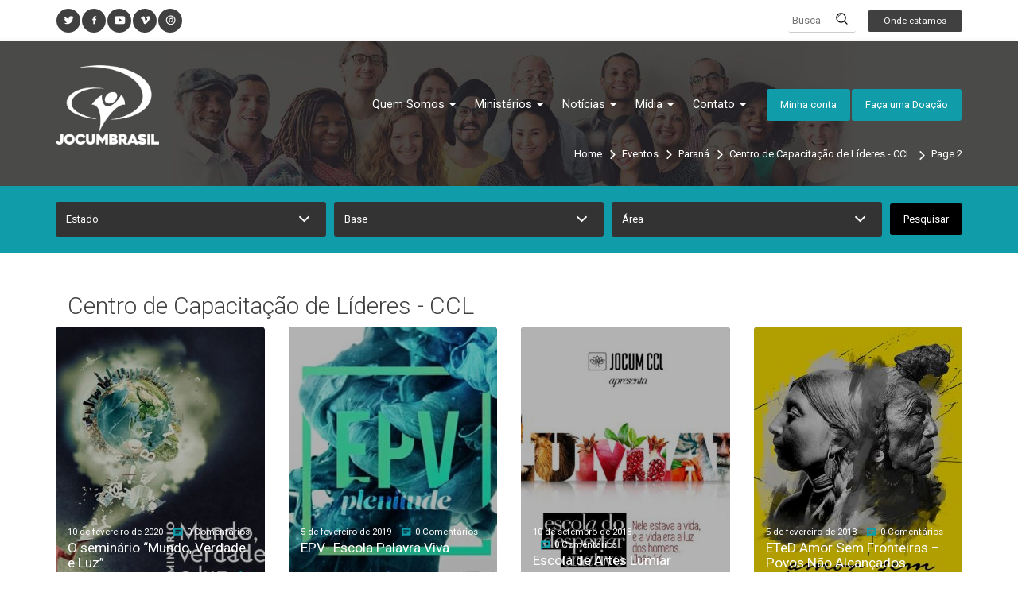

--- FILE ---
content_type: text/html; charset=UTF-8
request_url: https://jocum.org.br/categorias-agenda/centro-de-capacitacao-de-lideres-ccl/page/2/
body_size: 17924
content:
<!doctype html>
<!--[if IE 7]>
<html class="ie ie7" lang="pt-BR">
<![endif]-->
<!--[if IE 8]>
<html class="ie ie8" lang="pt-BR">
<![endif]-->
<!--[if !(IE 7) | !(IE 8) ]><!-->
<html lang="pt-BR">
<!--<![endif]-->
<head>
	<meta charset="UTF-8">
	<meta name="viewport" content="width=device-width">
	<title>Centro de Capacitação de Líderes - CCL | JOCUM Brasil</title>
<link data-rocket-preload as="style" href="https://fonts.googleapis.com/css?family=Roboto%3A300%2C400%2C700&#038;display=swap" rel="preload">
<script src="/cdn-cgi/scripts/7d0fa10a/cloudflare-static/rocket-loader.min.js" data-cf-settings="e2583f43c0ed7dc5b8b497d2-|49"></script><link href="https://fonts.googleapis.com/css?family=Roboto%3A300%2C400%2C700&#038;display=swap" media="print" onload="this.media=&#039;all&#039;" rel="stylesheet">
<noscript data-wpr-hosted-gf-parameters=""><link rel="stylesheet" href="https://fonts.googleapis.com/css?family=Roboto%3A300%2C400%2C700&#038;display=swap"></noscript>
	<link rel="pingback" href="https://jocum.org.br/xmlrpc.php">

  <!-- Facebook -->
  <meta property="og:url" content="https://jocum.org.br/agenda/o-seminario-mundo-verdade-e-luz/">
  <meta property="og:type" content="article">
  <meta property="og:title" content="O seminário “Mundo, Verdade e Luz”">
  <meta property="og:description" content="">
  <meta property="og:image" content="https://jocum.org.br/wp-includes/images/media/default.svg">
  <!-- / Facebook -->

  	<link rel="apple-touch-icon" href="https://jocum.org.br/wp-content/themes/jocum-brasil/lib/assets/images/apple-icon-touch-foundation-q.png">
	<link rel="icon" href="https://jocum.org.br/wp-content/themes/jocum-brasil/favicon.png">
	<!--[if IE]>
		<link rel="shortcut icon" href="https://jocum.org.br/wp-content/themes/jocum-brasil/favicon.ico">
	<![endif]-->
		<meta name="msapplication-TileColor" content="#333333">
	<meta name="msapplication-TileImage" content="https://jocum.org.br/wp-content/themes/jocum-brasil/lib/assets/images/win8-tile-icon-foundation-q.png"> 



  <!-- JSON da single de Quem Somos -->
  <script type="e2583f43c0ed7dc5b8b497d2-text/javascript">
    var theme_url     = 'https://jocum.org.br/wp-content/themes/jocum-brasil';
    var locations_url = 'https://jocum.org.br/map-locations';
  </script>

	<meta name='robots' content='max-image-preview:large' />
<link rel='dns-prefetch' href='//cdn.datatables.net' />
<link rel='dns-prefetch' href='//maps.googleapis.com' />
<link rel='dns-prefetch' href='//cdnjs.cloudflare.com' />
<link href='https://fonts.gstatic.com' crossorigin rel='preconnect' />
<link rel="alternate" type="application/rss+xml" title="Feed para JOCUM Brasil &raquo; Centro de Capacitação de Líderes - CCL Cat Eventos" href="https://jocum.org.br/categorias-agenda/centro-de-capacitacao-de-lideres-ccl/feed/" />
<style id='wp-img-auto-sizes-contain-inline-css' type='text/css'>
img:is([sizes=auto i],[sizes^="auto," i]){contain-intrinsic-size:3000px 1500px}
/*# sourceURL=wp-img-auto-sizes-contain-inline-css */
</style>
<link data-minify="1" rel='stylesheet' id='theme-options-css' href='https://jocum.org.br/wp-content/cache/min/1/wp-content/plugins/help_alfa_pack/assets/css/quartel-helper.css?ver=1768812979' type='text/css' media='all' />
<link data-minify="1" rel='stylesheet' id='datatable-css' href='https://jocum.org.br/wp-content/cache/background-css/1/jocum.org.br/wp-content/cache/min/1/1.10.15/css/jquery.dataTables.min.css?ver=1768812979&wpr_t=1768828856' type='text/css' media='all' />
<link data-minify="1" rel='stylesheet' id='bootstrap-css' href='https://jocum.org.br/wp-content/cache/min/1/wp-content/plugins/easy-bootstrap-shortcode-pro/assets/styles/bootstrap.min.css?ver=1768812979' type='text/css' media='all' />
<style id='wp-emoji-styles-inline-css' type='text/css'>

	img.wp-smiley, img.emoji {
		display: inline !important;
		border: none !important;
		box-shadow: none !important;
		height: 1em !important;
		width: 1em !important;
		margin: 0 0.07em !important;
		vertical-align: -0.1em !important;
		background: none !important;
		padding: 0 !important;
	}
/*# sourceURL=wp-emoji-styles-inline-css */
</style>
<link rel='stylesheet' id='wp-block-library-css' href='https://jocum.org.br/wp-includes/css/dist/block-library/style.min.css?ver=6.9' type='text/css' media='all' />
<style id='global-styles-inline-css' type='text/css'>
:root{--wp--preset--aspect-ratio--square: 1;--wp--preset--aspect-ratio--4-3: 4/3;--wp--preset--aspect-ratio--3-4: 3/4;--wp--preset--aspect-ratio--3-2: 3/2;--wp--preset--aspect-ratio--2-3: 2/3;--wp--preset--aspect-ratio--16-9: 16/9;--wp--preset--aspect-ratio--9-16: 9/16;--wp--preset--color--black: #000000;--wp--preset--color--cyan-bluish-gray: #abb8c3;--wp--preset--color--white: #ffffff;--wp--preset--color--pale-pink: #f78da7;--wp--preset--color--vivid-red: #cf2e2e;--wp--preset--color--luminous-vivid-orange: #ff6900;--wp--preset--color--luminous-vivid-amber: #fcb900;--wp--preset--color--light-green-cyan: #7bdcb5;--wp--preset--color--vivid-green-cyan: #00d084;--wp--preset--color--pale-cyan-blue: #8ed1fc;--wp--preset--color--vivid-cyan-blue: #0693e3;--wp--preset--color--vivid-purple: #9b51e0;--wp--preset--gradient--vivid-cyan-blue-to-vivid-purple: linear-gradient(135deg,rgb(6,147,227) 0%,rgb(155,81,224) 100%);--wp--preset--gradient--light-green-cyan-to-vivid-green-cyan: linear-gradient(135deg,rgb(122,220,180) 0%,rgb(0,208,130) 100%);--wp--preset--gradient--luminous-vivid-amber-to-luminous-vivid-orange: linear-gradient(135deg,rgb(252,185,0) 0%,rgb(255,105,0) 100%);--wp--preset--gradient--luminous-vivid-orange-to-vivid-red: linear-gradient(135deg,rgb(255,105,0) 0%,rgb(207,46,46) 100%);--wp--preset--gradient--very-light-gray-to-cyan-bluish-gray: linear-gradient(135deg,rgb(238,238,238) 0%,rgb(169,184,195) 100%);--wp--preset--gradient--cool-to-warm-spectrum: linear-gradient(135deg,rgb(74,234,220) 0%,rgb(151,120,209) 20%,rgb(207,42,186) 40%,rgb(238,44,130) 60%,rgb(251,105,98) 80%,rgb(254,248,76) 100%);--wp--preset--gradient--blush-light-purple: linear-gradient(135deg,rgb(255,206,236) 0%,rgb(152,150,240) 100%);--wp--preset--gradient--blush-bordeaux: linear-gradient(135deg,rgb(254,205,165) 0%,rgb(254,45,45) 50%,rgb(107,0,62) 100%);--wp--preset--gradient--luminous-dusk: linear-gradient(135deg,rgb(255,203,112) 0%,rgb(199,81,192) 50%,rgb(65,88,208) 100%);--wp--preset--gradient--pale-ocean: linear-gradient(135deg,rgb(255,245,203) 0%,rgb(182,227,212) 50%,rgb(51,167,181) 100%);--wp--preset--gradient--electric-grass: linear-gradient(135deg,rgb(202,248,128) 0%,rgb(113,206,126) 100%);--wp--preset--gradient--midnight: linear-gradient(135deg,rgb(2,3,129) 0%,rgb(40,116,252) 100%);--wp--preset--font-size--small: 13px;--wp--preset--font-size--medium: 20px;--wp--preset--font-size--large: 36px;--wp--preset--font-size--x-large: 42px;--wp--preset--spacing--20: 0.44rem;--wp--preset--spacing--30: 0.67rem;--wp--preset--spacing--40: 1rem;--wp--preset--spacing--50: 1.5rem;--wp--preset--spacing--60: 2.25rem;--wp--preset--spacing--70: 3.38rem;--wp--preset--spacing--80: 5.06rem;--wp--preset--shadow--natural: 6px 6px 9px rgba(0, 0, 0, 0.2);--wp--preset--shadow--deep: 12px 12px 50px rgba(0, 0, 0, 0.4);--wp--preset--shadow--sharp: 6px 6px 0px rgba(0, 0, 0, 0.2);--wp--preset--shadow--outlined: 6px 6px 0px -3px rgb(255, 255, 255), 6px 6px rgb(0, 0, 0);--wp--preset--shadow--crisp: 6px 6px 0px rgb(0, 0, 0);}:where(.is-layout-flex){gap: 0.5em;}:where(.is-layout-grid){gap: 0.5em;}body .is-layout-flex{display: flex;}.is-layout-flex{flex-wrap: wrap;align-items: center;}.is-layout-flex > :is(*, div){margin: 0;}body .is-layout-grid{display: grid;}.is-layout-grid > :is(*, div){margin: 0;}:where(.wp-block-columns.is-layout-flex){gap: 2em;}:where(.wp-block-columns.is-layout-grid){gap: 2em;}:where(.wp-block-post-template.is-layout-flex){gap: 1.25em;}:where(.wp-block-post-template.is-layout-grid){gap: 1.25em;}.has-black-color{color: var(--wp--preset--color--black) !important;}.has-cyan-bluish-gray-color{color: var(--wp--preset--color--cyan-bluish-gray) !important;}.has-white-color{color: var(--wp--preset--color--white) !important;}.has-pale-pink-color{color: var(--wp--preset--color--pale-pink) !important;}.has-vivid-red-color{color: var(--wp--preset--color--vivid-red) !important;}.has-luminous-vivid-orange-color{color: var(--wp--preset--color--luminous-vivid-orange) !important;}.has-luminous-vivid-amber-color{color: var(--wp--preset--color--luminous-vivid-amber) !important;}.has-light-green-cyan-color{color: var(--wp--preset--color--light-green-cyan) !important;}.has-vivid-green-cyan-color{color: var(--wp--preset--color--vivid-green-cyan) !important;}.has-pale-cyan-blue-color{color: var(--wp--preset--color--pale-cyan-blue) !important;}.has-vivid-cyan-blue-color{color: var(--wp--preset--color--vivid-cyan-blue) !important;}.has-vivid-purple-color{color: var(--wp--preset--color--vivid-purple) !important;}.has-black-background-color{background-color: var(--wp--preset--color--black) !important;}.has-cyan-bluish-gray-background-color{background-color: var(--wp--preset--color--cyan-bluish-gray) !important;}.has-white-background-color{background-color: var(--wp--preset--color--white) !important;}.has-pale-pink-background-color{background-color: var(--wp--preset--color--pale-pink) !important;}.has-vivid-red-background-color{background-color: var(--wp--preset--color--vivid-red) !important;}.has-luminous-vivid-orange-background-color{background-color: var(--wp--preset--color--luminous-vivid-orange) !important;}.has-luminous-vivid-amber-background-color{background-color: var(--wp--preset--color--luminous-vivid-amber) !important;}.has-light-green-cyan-background-color{background-color: var(--wp--preset--color--light-green-cyan) !important;}.has-vivid-green-cyan-background-color{background-color: var(--wp--preset--color--vivid-green-cyan) !important;}.has-pale-cyan-blue-background-color{background-color: var(--wp--preset--color--pale-cyan-blue) !important;}.has-vivid-cyan-blue-background-color{background-color: var(--wp--preset--color--vivid-cyan-blue) !important;}.has-vivid-purple-background-color{background-color: var(--wp--preset--color--vivid-purple) !important;}.has-black-border-color{border-color: var(--wp--preset--color--black) !important;}.has-cyan-bluish-gray-border-color{border-color: var(--wp--preset--color--cyan-bluish-gray) !important;}.has-white-border-color{border-color: var(--wp--preset--color--white) !important;}.has-pale-pink-border-color{border-color: var(--wp--preset--color--pale-pink) !important;}.has-vivid-red-border-color{border-color: var(--wp--preset--color--vivid-red) !important;}.has-luminous-vivid-orange-border-color{border-color: var(--wp--preset--color--luminous-vivid-orange) !important;}.has-luminous-vivid-amber-border-color{border-color: var(--wp--preset--color--luminous-vivid-amber) !important;}.has-light-green-cyan-border-color{border-color: var(--wp--preset--color--light-green-cyan) !important;}.has-vivid-green-cyan-border-color{border-color: var(--wp--preset--color--vivid-green-cyan) !important;}.has-pale-cyan-blue-border-color{border-color: var(--wp--preset--color--pale-cyan-blue) !important;}.has-vivid-cyan-blue-border-color{border-color: var(--wp--preset--color--vivid-cyan-blue) !important;}.has-vivid-purple-border-color{border-color: var(--wp--preset--color--vivid-purple) !important;}.has-vivid-cyan-blue-to-vivid-purple-gradient-background{background: var(--wp--preset--gradient--vivid-cyan-blue-to-vivid-purple) !important;}.has-light-green-cyan-to-vivid-green-cyan-gradient-background{background: var(--wp--preset--gradient--light-green-cyan-to-vivid-green-cyan) !important;}.has-luminous-vivid-amber-to-luminous-vivid-orange-gradient-background{background: var(--wp--preset--gradient--luminous-vivid-amber-to-luminous-vivid-orange) !important;}.has-luminous-vivid-orange-to-vivid-red-gradient-background{background: var(--wp--preset--gradient--luminous-vivid-orange-to-vivid-red) !important;}.has-very-light-gray-to-cyan-bluish-gray-gradient-background{background: var(--wp--preset--gradient--very-light-gray-to-cyan-bluish-gray) !important;}.has-cool-to-warm-spectrum-gradient-background{background: var(--wp--preset--gradient--cool-to-warm-spectrum) !important;}.has-blush-light-purple-gradient-background{background: var(--wp--preset--gradient--blush-light-purple) !important;}.has-blush-bordeaux-gradient-background{background: var(--wp--preset--gradient--blush-bordeaux) !important;}.has-luminous-dusk-gradient-background{background: var(--wp--preset--gradient--luminous-dusk) !important;}.has-pale-ocean-gradient-background{background: var(--wp--preset--gradient--pale-ocean) !important;}.has-electric-grass-gradient-background{background: var(--wp--preset--gradient--electric-grass) !important;}.has-midnight-gradient-background{background: var(--wp--preset--gradient--midnight) !important;}.has-small-font-size{font-size: var(--wp--preset--font-size--small) !important;}.has-medium-font-size{font-size: var(--wp--preset--font-size--medium) !important;}.has-large-font-size{font-size: var(--wp--preset--font-size--large) !important;}.has-x-large-font-size{font-size: var(--wp--preset--font-size--x-large) !important;}
/*# sourceURL=global-styles-inline-css */
</style>

<style id='classic-theme-styles-inline-css' type='text/css'>
/*! This file is auto-generated */
.wp-block-button__link{color:#fff;background-color:#32373c;border-radius:9999px;box-shadow:none;text-decoration:none;padding:calc(.667em + 2px) calc(1.333em + 2px);font-size:1.125em}.wp-block-file__button{background:#32373c;color:#fff;text-decoration:none}
/*# sourceURL=/wp-includes/css/classic-themes.min.css */
</style>
<link data-minify="1" rel='stylesheet' id='qewp_css-css' href='https://jocum.org.br/wp-content/cache/min/1/wp-content/plugins/events_alfa_pack_edited/assets/qewp-style.css?ver=1768812979' type='text/css' media='all' />
<link data-minify="1" rel='stylesheet' id='qgwp_css-css' href='https://jocum.org.br/wp-content/cache/min/1/wp-content/plugins/image_gallery_alfa_pack/assets/qgwp-style.css?ver=1768812979' type='text/css' media='all' />
<link data-minify="1" rel='stylesheet' id='qnwp_css-css' href='https://jocum.org.br/wp-content/cache/min/1/wp-content/plugins/newsletter_alfa_pack/assets/qnwp-style.css?ver=1768812979' type='text/css' media='all' />
<link data-minify="1" rel='stylesheet' id='slick_slider_css-css' href='https://jocum.org.br/wp-content/cache/min/1/ajax/libs/slick-carousel/1.5.5/slick.min.css?ver=1768812979' type='text/css' media='all' />
<link data-minify="1" rel='stylesheet' id='qpwp_css-css' href='https://jocum.org.br/wp-content/cache/min/1/wp-content/plugins/posts_alfa_pack/assets/qpwp-style.css?ver=1768812979' type='text/css' media='all' />
<link data-minify="1" rel='stylesheet' id='qswp_css-css' href='https://jocum.org.br/wp-content/cache/min/1/wp-content/plugins/slides_alfa_pack/assets/qswp-style.css?ver=1768812979' type='text/css' media='all' />
<link data-minify="1" rel='stylesheet' id='qvp_css-css' href='https://jocum.org.br/wp-content/cache/min/1/wp-content/plugins/video_gallery_alfa_pack/assets/qvp-style.css?ver=1768812979' type='text/css' media='all' />
<link data-minify="1" rel='stylesheet' id='foundation-q-style-css' href='https://jocum.org.br/wp-content/cache/background-css/1/jocum.org.br/wp-content/cache/min/1/wp-content/themes/jocum-brasil/assets/dist/all.min.css?ver=1768812979&wpr_t=1768828856' type='text/css' media='all' />
<link data-minify="1" rel='stylesheet' id='generated-style-css' href='https://jocum.org.br/wp-content/cache/min/1/wp-content/themes/jocum-brasil/lib/assets/css/generated-style.css?ver=1768812979' type='text/css' media='all' />
<link data-minify="1" rel='stylesheet' id='elusive-icons-redux-css' href='https://jocum.org.br/wp-content/cache/min/1/wp-content/themes/jocum-brasil/frameworks/ReduxFramework/ReduxCore/assets/css/vendor/elusive-icons/elusive-webfont.css?ver=1768812979' type='text/css' media='all' />
<link data-minify="1" rel='stylesheet' id='jocum-brasil-css' href='https://jocum.org.br/wp-content/cache/min/1/wp-content/themes/jocum-brasil/style.css?ver=1768812979' type='text/css' media='all' />
<link data-minify="1" rel='stylesheet' id='bootstrap-frontend-css' href='https://jocum.org.br/wp-content/cache/background-css/1/jocum.org.br/wp-content/cache/min/1/wp-content/plugins/easy-bootstrap-shortcode-pro/assets/styles/ebs-frontend.css?ver=1768812979&wpr_t=1768828856' type='text/css' media='all' />
<link data-minify="1" rel='stylesheet' id='bootstrap-pricingtable-css' href='https://jocum.org.br/wp-content/cache/min/1/wp-content/plugins/easy-bootstrap-shortcode-pro/assets/styles/bootstrap_pricingtable.css?ver=1768812979' type='text/css' media='all' />
<link data-minify="1" rel='stylesheet' id='ebs_animation_css-css' href='https://jocum.org.br/wp-content/cache/min/1/wp-content/plugins/easy-bootstrap-shortcode-pro/assets/styles/animate.css?ver=1768812979' type='text/css' media='all' />
<link data-minify="1" rel='stylesheet' id='bootstrap-fa-icon-css' href='https://jocum.org.br/wp-content/cache/min/1/wp-content/plugins/easy-bootstrap-shortcode-pro/assets/styles/font-awesome.min.css?ver=1768812979' type='text/css' media='all' />
<link data-minify="1" rel='stylesheet' id='ebs_dynamic_css-css' href='https://jocum.org.br/wp-content/cache/min/1/wp-content/cache/busting/1/wp-content/plugins/easy-bootstrap-shortcode-pro/assets/styles/ebs_dynamic_css.css?ver=1768812979' type='text/css' media='all' />

<script type="e2583f43c0ed7dc5b8b497d2-text/javascript" src="https://jocum.org.br/wp-includes/js/jquery/jquery.min.js?ver=3.7.1" id="jquery-core-js"></script>
<script type="e2583f43c0ed7dc5b8b497d2-text/javascript" src="https://jocum.org.br/wp-includes/js/jquery/jquery-migrate.min.js?ver=3.4.1" id="jquery-migrate-js"></script>
<script type="e2583f43c0ed7dc5b8b497d2-text/javascript" src="https://jocum.org.br/wp-content/plugins/easy-bootstrap-shortcode-pro/assets/js/bootstrap.min.js?ver=6.9" id="bootstrap-js"></script>
<script data-minify="1" type="e2583f43c0ed7dc5b8b497d2-text/javascript" src="https://jocum.org.br/wp-content/cache/min/1/wp-content/plugins/video_gallery_alfa_pack/assets/qvp-functions.js?ver=1762351904" id="qvp_functions-js"></script>
<script data-minify="1" type="e2583f43c0ed7dc5b8b497d2-text/javascript" src="https://jocum.org.br/wp-content/cache/min/1/wp-content/plugins/easy-bootstrap-shortcode-pro/assets/js/tabdrop.js?ver=1762351904" id="ebs-tabdropjs-js"></script>
<script type="e2583f43c0ed7dc5b8b497d2-text/javascript" src="https://jocum.org.br/wp-content/plugins/easy-bootstrap-shortcode-pro/assets/js/jquery.endpage-box.min.js?ver=6.9" id="ebs-popups-js"></script>
<link rel="https://api.w.org/" href="https://jocum.org.br/wp-json/" /><link rel="EditURI" type="application/rsd+xml" title="RSD" href="https://jocum.org.br/xmlrpc.php?rsd" />
<meta name="generator" content="WordPress 6.9" />
        <script type="e2583f43c0ed7dc5b8b497d2-text/javascript">
            var ebs_container_class ='';

        </script>
    <!--[if IE]>
  <script src="https://jocum.org.br/wp-content/themes/jocum-brasil/assets/hacks/respond.min.js"></script>
  <script src="http://html5shiv.googlecode.com/svn/trunk/html5.js"></script>
  <![endif]--><!-- This is insert in the theme head --><!-- SEO meta tags powered by SmartCrawl https://wpmudev.com/project/smartcrawl-wordpress-seo/ -->
<link rel="canonical" href="https://jocum.org.br/categorias-agenda/centro-de-capacitacao-de-lideres-ccl/page/2/" />
<link rel='prev' href='https://jocum.org.br/categorias-agenda/centro-de-capacitacao-de-lideres-ccl/' />
<script type="application/ld+json">{"@context":"https:\/\/schema.org","@graph":[{"@type":"Organization","@id":"https:\/\/jocum.org.br\/#schema-publishing-organization","url":"https:\/\/jocum.org.br","name":"JOCUM Brasil"},{"@type":"WebSite","@id":"https:\/\/jocum.org.br\/#schema-website","url":"https:\/\/jocum.org.br","name":"JOCUM Brasil","encoding":"UTF-8","potentialAction":{"@type":"SearchAction","target":"https:\/\/jocum.org.br\/search\/{search_term_string}\/","query-input":"required name=search_term_string"}},{"@type":"CollectionPage","@id":"https:\/\/jocum.org.br\/categorias-agenda\/centro-de-capacitacao-de-lideres-ccl\/#schema-webpage","isPartOf":{"@id":"https:\/\/jocum.org.br\/#schema-website"},"publisher":{"@id":"https:\/\/jocum.org.br\/#schema-publishing-organization"},"url":"https:\/\/jocum.org.br\/categorias-agenda\/centro-de-capacitacao-de-lideres-ccl\/","mainEntity":{"@type":"ItemList","itemListElement":[{"@type":"ListItem","position":"1","url":"https:\/\/jocum.org.br\/agenda\/o-seminario-mundo-verdade-e-luz\/"},{"@type":"ListItem","position":"2","url":"https:\/\/jocum.org.br\/agenda\/epv-escola-palavra-viva\/"},{"@type":"ListItem","position":"3","url":"https:\/\/jocum.org.br\/agenda\/41306\/"},{"@type":"ListItem","position":"4","url":"https:\/\/jocum.org.br\/agenda\/eted-amor-sem-fronteiras-povos-nao-alcancados\/"},{"@type":"ListItem","position":"5","url":"https:\/\/jocum.org.br\/agenda\/eted-desenvolvimento-comunitario\/"},{"@type":"ListItem","position":"6","url":"https:\/\/jocum.org.br\/agenda\/escola-de-oracao-intercessoria\/"}]}},{"@type":"BreadcrumbList","@id":"https:\/\/jocum.org.br\/categorias-agenda\/centro-de-capacitacao-de-lideres-ccl\/page\/2?paged=2&qewp_category_events=centro-de-capacitacao-de-lideres-ccl\/#breadcrumb","itemListElement":[{"@type":"ListItem","position":1,"name":"Home","item":"https:\/\/jocum.org.br"},{"@type":"ListItem","position":2,"name":"Paran\u00e1","item":"https:\/\/jocum.org.br\/categorias-agenda\/parana\/"},{"@type":"ListItem","position":3,"name":"Archive for Centro de Capacita\u00e7\u00e3o de L\u00edderes - CCL","item":"https:\/\/jocum.org.br\/categorias-agenda\/centro-de-capacitacao-de-lideres-ccl\/"},{"@type":"ListItem","position":4,"name":"Page 2"}]}]}</script>
<meta property="og:type" content="object" />
<meta property="og:url" content="https://jocum.org.br/categorias-agenda/centro-de-capacitacao-de-lideres-ccl/page/2/" />
<meta property="og:title" content="Centro de Capacitação de Líderes - CCL | JOCUM Brasil" />
<meta name="twitter:card" content="summary" />
<meta name="twitter:title" content="Centro de Capacitação de Líderes - CCL | JOCUM Brasil" />
<!-- /SEO -->
<link rel="icon" href="https://jocum.org.br/wp-content/uploads/2025/11/cropped-white-jocum-32x32.png" sizes="32x32" />
<link rel="icon" href="https://jocum.org.br/wp-content/uploads/2025/11/cropped-white-jocum-192x192.png" sizes="192x192" />
<link rel="apple-touch-icon" href="https://jocum.org.br/wp-content/uploads/2025/11/cropped-white-jocum-180x180.png" />
<meta name="msapplication-TileImage" content="https://jocum.org.br/wp-content/uploads/2025/11/cropped-white-jocum-270x270.png" />
<noscript><style id="rocket-lazyload-nojs-css">.rll-youtube-player, [data-lazy-src]{display:none !important;}</style></noscript><link data-minify="1" rel='stylesheet' id='ebs-pagination-css-css' href='https://jocum.org.br/wp-content/cache/min/1/wp-content/plugins/easy-bootstrap-shortcode-pro/assets/styles/page-nav.css?ver=1768812979' type='text/css' media='all' />
<style id="wpr-lazyload-bg-container"></style><style id="wpr-lazyload-bg-exclusion"></style>
<noscript>
<style id="wpr-lazyload-bg-nostyle">table.dataTable thead .sorting{--wpr-bg-02fb5383-b347-4fa2-a08d-0d4706b007fd: url('https://cdn.datatables.net/1.10.15/css/../images/sort_both.png');}table.dataTable thead .sorting_asc{--wpr-bg-d31d0fa9-d8fc-4cba-9ebf-e871de721167: url('https://cdn.datatables.net/1.10.15/css/../images/sort_asc.png');}table.dataTable thead .sorting_desc{--wpr-bg-b5baa7d7-7acc-42e6-8117-29959418cd7d: url('https://cdn.datatables.net/1.10.15/css/../images/sort_desc.png');}table.dataTable thead .sorting_asc_disabled{--wpr-bg-52167cd8-3580-4fce-b16e-ce26b22ccbed: url('https://cdn.datatables.net/1.10.15/css/../images/sort_asc_disabled.png');}table.dataTable thead .sorting_desc_disabled{--wpr-bg-7c318c38-aa00-4c90-bbe3-a81dbca0fcb6: url('https://cdn.datatables.net/1.10.15/css/../images/sort_desc_disabled.png');}#fancybox-loading div{--wpr-bg-e6f457a4-451a-4ed5-b593-039c7b0dc05e: url('https://jocum.org.br/wp-content/themes/jocum-brasil/assets/dist/fancybox_loading.gif');}#fancybox-loading div{--wpr-bg-517985f4-04da-4ade-bc26-ea570ee959c8: url('https://jocum.org.br/wp-content/themes/jocum-brasil/assets/dist/fancybox_loading@2x.gif');}.fancybox-nav{--wpr-bg-be588eae-a390-4ca1-b1d2-1597c5297926: url('https://jocum.org.br/wp-content/themes/jocum-brasil/assets/dist/blank.gif');}#fancybox-loading,.fancybox-close,.fancybox-next span,.fancybox-prev span{--wpr-bg-09763ee6-3873-4063-b213-83fc03f5bbd3: url('https://jocum.org.br/wp-content/themes/jocum-brasil/assets/dist/fancybox_sprite.png');}#fancybox-loading,.fancybox-close,.fancybox-next span,.fancybox-prev span{--wpr-bg-a739cafb-0010-4bfd-af43-e3d3049d14e9: url('https://jocum.org.br/wp-content/themes/jocum-brasil/assets/dist/fancybox_sprite@2x.png');}.qvp-video-thumb span{--wpr-bg-f91e72b4-8e82-4f95-ac1a-d7091e03bb17: url('https://jocum.org.br/wp-content/themes/jocum-brasil/assets/img/play_youtube.png');}.qwp-events-item .qwp-events-item-box,.qwp-events-item.v .qwp-events-item-box{--wpr-bg-a6ccc91e-5fce-4dde-bade-e1b8d4ee7c95: url('https://jocum.org.br/wp-content/themes/jocum-brasil/assets/img/texture_events.png');}.qswp-has-no-image{--wpr-bg-81323770-8144-4278-adef-6ec9cf2710e8: url('https://jocum.org.br/wp-content/themes/jocum-brasil/assets/img/background_map.jpg');}.qwp-home-numbers{--wpr-bg-6de5732c-75d4-4902-b079-c8f14a3e938f: url('https://jocum.org.br/wp-content/themes/jocum-brasil/assets/img/background_map.jpg');}.osc-rule.rule-diagonal{--wpr-bg-129c688e-43dc-4873-ab01-c517b8619b5b: url('https://jocum.org.br/wp-content/plugins/easy-bootstrap-shortcode-pro/assets/images/rule-diagonal.png');}.osc-rule.rule-wave{--wpr-bg-bbac432f-6112-42dd-9527-7814f00f5b5d: url('https://jocum.org.br/wp-content/plugins/easy-bootstrap-shortcode-pro/assets/images/rule-wave.png');}.osc-separator.separator-diagonal{--wpr-bg-c04a1c29-48fe-4fe5-aa97-bf516513a49e: url('https://jocum.org.br/wp-content/plugins/easy-bootstrap-shortcode-pro/assets/images/rule-diagonal.png');}.osc-separator.separator-wave{--wpr-bg-2b010427-137a-46d1-aa97-c83e24d2f197: url('https://jocum.org.br/wp-content/plugins/easy-bootstrap-shortcode-pro/assets/images/rule-wave.png');}.osc-separator.p4,.osc-separator.p5,.osc-separator.p6{--wpr-bg-68ec9216-313e-4f79-8646-769510463f95: url('https://jocum.org.br/wp-content/plugins/easy-bootstrap-shortcode-pro/assets/images/p4.png');}.osc-separator.p5{--wpr-bg-787cd306-abe5-40ee-9361-0c2c4fcda93d: url('https://jocum.org.br/wp-content/plugins/easy-bootstrap-shortcode-pro/assets/images/p5.png');}.osc-separator.p6{--wpr-bg-7d1cc03c-b1e9-4e64-8514-b6b4d4914e6e: url('https://jocum.org.br/wp-content/plugins/easy-bootstrap-shortcode-pro/assets/images/p6.png');}</style>
</noscript>
<script type="e2583f43c0ed7dc5b8b497d2-application/javascript">const rocket_pairs = [{"selector":"table.dataTable thead .sorting","style":"table.dataTable thead .sorting{--wpr-bg-02fb5383-b347-4fa2-a08d-0d4706b007fd: url('https:\/\/cdn.datatables.net\/1.10.15\/css\/..\/images\/sort_both.png');}","hash":"02fb5383-b347-4fa2-a08d-0d4706b007fd","url":"https:\/\/cdn.datatables.net\/1.10.15\/css\/..\/images\/sort_both.png"},{"selector":"table.dataTable thead .sorting_asc","style":"table.dataTable thead .sorting_asc{--wpr-bg-d31d0fa9-d8fc-4cba-9ebf-e871de721167: url('https:\/\/cdn.datatables.net\/1.10.15\/css\/..\/images\/sort_asc.png');}","hash":"d31d0fa9-d8fc-4cba-9ebf-e871de721167","url":"https:\/\/cdn.datatables.net\/1.10.15\/css\/..\/images\/sort_asc.png"},{"selector":"table.dataTable thead .sorting_desc","style":"table.dataTable thead .sorting_desc{--wpr-bg-b5baa7d7-7acc-42e6-8117-29959418cd7d: url('https:\/\/cdn.datatables.net\/1.10.15\/css\/..\/images\/sort_desc.png');}","hash":"b5baa7d7-7acc-42e6-8117-29959418cd7d","url":"https:\/\/cdn.datatables.net\/1.10.15\/css\/..\/images\/sort_desc.png"},{"selector":"table.dataTable thead .sorting_asc_disabled","style":"table.dataTable thead .sorting_asc_disabled{--wpr-bg-52167cd8-3580-4fce-b16e-ce26b22ccbed: url('https:\/\/cdn.datatables.net\/1.10.15\/css\/..\/images\/sort_asc_disabled.png');}","hash":"52167cd8-3580-4fce-b16e-ce26b22ccbed","url":"https:\/\/cdn.datatables.net\/1.10.15\/css\/..\/images\/sort_asc_disabled.png"},{"selector":"table.dataTable thead .sorting_desc_disabled","style":"table.dataTable thead .sorting_desc_disabled{--wpr-bg-7c318c38-aa00-4c90-bbe3-a81dbca0fcb6: url('https:\/\/cdn.datatables.net\/1.10.15\/css\/..\/images\/sort_desc_disabled.png');}","hash":"7c318c38-aa00-4c90-bbe3-a81dbca0fcb6","url":"https:\/\/cdn.datatables.net\/1.10.15\/css\/..\/images\/sort_desc_disabled.png"},{"selector":"#fancybox-loading div","style":"#fancybox-loading div{--wpr-bg-e6f457a4-451a-4ed5-b593-039c7b0dc05e: url('https:\/\/jocum.org.br\/wp-content\/themes\/jocum-brasil\/assets\/dist\/fancybox_loading.gif');}","hash":"e6f457a4-451a-4ed5-b593-039c7b0dc05e","url":"https:\/\/jocum.org.br\/wp-content\/themes\/jocum-brasil\/assets\/dist\/fancybox_loading.gif"},{"selector":"#fancybox-loading div","style":"#fancybox-loading div{--wpr-bg-517985f4-04da-4ade-bc26-ea570ee959c8: url('https:\/\/jocum.org.br\/wp-content\/themes\/jocum-brasil\/assets\/dist\/fancybox_loading@2x.gif');}","hash":"517985f4-04da-4ade-bc26-ea570ee959c8","url":"https:\/\/jocum.org.br\/wp-content\/themes\/jocum-brasil\/assets\/dist\/fancybox_loading@2x.gif"},{"selector":".fancybox-nav","style":".fancybox-nav{--wpr-bg-be588eae-a390-4ca1-b1d2-1597c5297926: url('https:\/\/jocum.org.br\/wp-content\/themes\/jocum-brasil\/assets\/dist\/blank.gif');}","hash":"be588eae-a390-4ca1-b1d2-1597c5297926","url":"https:\/\/jocum.org.br\/wp-content\/themes\/jocum-brasil\/assets\/dist\/blank.gif"},{"selector":"#fancybox-loading,.fancybox-close,.fancybox-next span,.fancybox-prev span","style":"#fancybox-loading,.fancybox-close,.fancybox-next span,.fancybox-prev span{--wpr-bg-09763ee6-3873-4063-b213-83fc03f5bbd3: url('https:\/\/jocum.org.br\/wp-content\/themes\/jocum-brasil\/assets\/dist\/fancybox_sprite.png');}","hash":"09763ee6-3873-4063-b213-83fc03f5bbd3","url":"https:\/\/jocum.org.br\/wp-content\/themes\/jocum-brasil\/assets\/dist\/fancybox_sprite.png"},{"selector":"#fancybox-loading,.fancybox-close,.fancybox-next span,.fancybox-prev span","style":"#fancybox-loading,.fancybox-close,.fancybox-next span,.fancybox-prev span{--wpr-bg-a739cafb-0010-4bfd-af43-e3d3049d14e9: url('https:\/\/jocum.org.br\/wp-content\/themes\/jocum-brasil\/assets\/dist\/fancybox_sprite@2x.png');}","hash":"a739cafb-0010-4bfd-af43-e3d3049d14e9","url":"https:\/\/jocum.org.br\/wp-content\/themes\/jocum-brasil\/assets\/dist\/fancybox_sprite@2x.png"},{"selector":".qvp-video-thumb span","style":".qvp-video-thumb span{--wpr-bg-f91e72b4-8e82-4f95-ac1a-d7091e03bb17: url('https:\/\/jocum.org.br\/wp-content\/themes\/jocum-brasil\/assets\/img\/play_youtube.png');}","hash":"f91e72b4-8e82-4f95-ac1a-d7091e03bb17","url":"https:\/\/jocum.org.br\/wp-content\/themes\/jocum-brasil\/assets\/img\/play_youtube.png"},{"selector":".qwp-events-item .qwp-events-item-box,.qwp-events-item.v .qwp-events-item-box","style":".qwp-events-item .qwp-events-item-box,.qwp-events-item.v .qwp-events-item-box{--wpr-bg-a6ccc91e-5fce-4dde-bade-e1b8d4ee7c95: url('https:\/\/jocum.org.br\/wp-content\/themes\/jocum-brasil\/assets\/img\/texture_events.png');}","hash":"a6ccc91e-5fce-4dde-bade-e1b8d4ee7c95","url":"https:\/\/jocum.org.br\/wp-content\/themes\/jocum-brasil\/assets\/img\/texture_events.png"},{"selector":".qswp-has-no-image","style":".qswp-has-no-image{--wpr-bg-81323770-8144-4278-adef-6ec9cf2710e8: url('https:\/\/jocum.org.br\/wp-content\/themes\/jocum-brasil\/assets\/img\/background_map.jpg');}","hash":"81323770-8144-4278-adef-6ec9cf2710e8","url":"https:\/\/jocum.org.br\/wp-content\/themes\/jocum-brasil\/assets\/img\/background_map.jpg"},{"selector":".qwp-home-numbers","style":".qwp-home-numbers{--wpr-bg-6de5732c-75d4-4902-b079-c8f14a3e938f: url('https:\/\/jocum.org.br\/wp-content\/themes\/jocum-brasil\/assets\/img\/background_map.jpg');}","hash":"6de5732c-75d4-4902-b079-c8f14a3e938f","url":"https:\/\/jocum.org.br\/wp-content\/themes\/jocum-brasil\/assets\/img\/background_map.jpg"},{"selector":".osc-rule.rule-diagonal","style":".osc-rule.rule-diagonal{--wpr-bg-129c688e-43dc-4873-ab01-c517b8619b5b: url('https:\/\/jocum.org.br\/wp-content\/plugins\/easy-bootstrap-shortcode-pro\/assets\/images\/rule-diagonal.png');}","hash":"129c688e-43dc-4873-ab01-c517b8619b5b","url":"https:\/\/jocum.org.br\/wp-content\/plugins\/easy-bootstrap-shortcode-pro\/assets\/images\/rule-diagonal.png"},{"selector":".osc-rule.rule-wave","style":".osc-rule.rule-wave{--wpr-bg-bbac432f-6112-42dd-9527-7814f00f5b5d: url('https:\/\/jocum.org.br\/wp-content\/plugins\/easy-bootstrap-shortcode-pro\/assets\/images\/rule-wave.png');}","hash":"bbac432f-6112-42dd-9527-7814f00f5b5d","url":"https:\/\/jocum.org.br\/wp-content\/plugins\/easy-bootstrap-shortcode-pro\/assets\/images\/rule-wave.png"},{"selector":".osc-separator.separator-diagonal","style":".osc-separator.separator-diagonal{--wpr-bg-c04a1c29-48fe-4fe5-aa97-bf516513a49e: url('https:\/\/jocum.org.br\/wp-content\/plugins\/easy-bootstrap-shortcode-pro\/assets\/images\/rule-diagonal.png');}","hash":"c04a1c29-48fe-4fe5-aa97-bf516513a49e","url":"https:\/\/jocum.org.br\/wp-content\/plugins\/easy-bootstrap-shortcode-pro\/assets\/images\/rule-diagonal.png"},{"selector":".osc-separator.separator-wave","style":".osc-separator.separator-wave{--wpr-bg-2b010427-137a-46d1-aa97-c83e24d2f197: url('https:\/\/jocum.org.br\/wp-content\/plugins\/easy-bootstrap-shortcode-pro\/assets\/images\/rule-wave.png');}","hash":"2b010427-137a-46d1-aa97-c83e24d2f197","url":"https:\/\/jocum.org.br\/wp-content\/plugins\/easy-bootstrap-shortcode-pro\/assets\/images\/rule-wave.png"},{"selector":".osc-separator.p4,.osc-separator.p5,.osc-separator.p6","style":".osc-separator.p4,.osc-separator.p5,.osc-separator.p6{--wpr-bg-68ec9216-313e-4f79-8646-769510463f95: url('https:\/\/jocum.org.br\/wp-content\/plugins\/easy-bootstrap-shortcode-pro\/assets\/images\/p4.png');}","hash":"68ec9216-313e-4f79-8646-769510463f95","url":"https:\/\/jocum.org.br\/wp-content\/plugins\/easy-bootstrap-shortcode-pro\/assets\/images\/p4.png"},{"selector":".osc-separator.p5","style":".osc-separator.p5{--wpr-bg-787cd306-abe5-40ee-9361-0c2c4fcda93d: url('https:\/\/jocum.org.br\/wp-content\/plugins\/easy-bootstrap-shortcode-pro\/assets\/images\/p5.png');}","hash":"787cd306-abe5-40ee-9361-0c2c4fcda93d","url":"https:\/\/jocum.org.br\/wp-content\/plugins\/easy-bootstrap-shortcode-pro\/assets\/images\/p5.png"},{"selector":".osc-separator.p6","style":".osc-separator.p6{--wpr-bg-7d1cc03c-b1e9-4e64-8514-b6b4d4914e6e: url('https:\/\/jocum.org.br\/wp-content\/plugins\/easy-bootstrap-shortcode-pro\/assets\/images\/p6.png');}","hash":"7d1cc03c-b1e9-4e64-8514-b6b4d4914e6e","url":"https:\/\/jocum.org.br\/wp-content\/plugins\/easy-bootstrap-shortcode-pro\/assets\/images\/p6.png"}]; const rocket_excluded_pairs = [];</script><meta name="generator" content="WP Rocket 3.20.3" data-wpr-features="wpr_lazyload_css_bg_img wpr_minify_js wpr_lazyload_images wpr_minify_css wpr_preload_links wpr_desktop" /></head>
<body class="archive paged tax-qewp_category_events term-centro-de-capacitacao-de-lideres-ccl term-190 paged-2 wp-theme-jocum-brasil">

<div data-rocket-location-hash="29ccf98f054896b6f93ec33686d41ce1" id="fb-root"></div>
<script type="e2583f43c0ed7dc5b8b497d2-text/javascript">(function(d, s, id) {
  var js, fjs = d.getElementsByTagName(s)[0];
  if (d.getElementById(id)) return;
  js = d.createElement(s); js.id = id;
  js.src = "//connect.facebook.net/en_GB/sdk.js#xfbml=1&version=v2.6";
  fjs.parentNode.insertBefore(js, fjs);
}(document, 'script', 'facebook-jssdk'));</script>


  <div data-rocket-location-hash="84e381a65a51839ec5eccd90cfecf3dd" class="qwp-header-top">
    <div data-rocket-location-hash="40f22408a88335a0945fffe944caafc3" class="container">
      <div data-rocket-location-hash="5af47f6829f724b092e5b844a38e0bc1" class="row">
        <div data-rocket-location-hash="9d65d05921b07ebdc2c96076529c7389" class="col-xs-12">
          <div class="qwp-header-flex">

            <div class="qwp-header-socials">
              <ul class="qwp-foundation-social-links"><li class="qwp-foundation-social-twitter"><a target="_blank" href="https://www.twitter.com/jocum "><i class="icon-social-twitter"></i></a></li><li class="qwp-foundation-social-facebook"><a target="_blank" href="https://www.facebook.com/jocumbr "><i class="icon-social-facebook"></i></a></li><li class="qwp-foundation-social-youtube"><a target="_blank" href="https://www.youtube.com/user/jocumbrasil "><i class="icon-social-youtube"></i></a></li><li class="qwp-foundation-social-vimeo"><a target="_blank" href="https://vimeo.com/jocum "><i class="icon-social-vimeo"></i></a></li><li class="qwp-foundation-social-itunes"><a target="_blank" href="https://itunes.apple.com/br/artist/jocum-brasil/id1065513651"><i class="icon-social-itunes"></i></a></li></ul>            </div><!-- /.qwp-header-socials -->

            <div class="qwp-header-right">
              <div class="qwp-header-search">
                
<form role="search" method="get" id="searchform" class="searchform search-form" action="https://jocum.org.br/">
  <div>
    <input value="" name="s" id="s" type="search" title="Busca" placeholder="Busca">
    <button class="search-submit" id="searchsubmit" type="submit"><i class="icon-search"></i></button>
  </div>
</form>
              </div><!-- /.qwp-header-search -->
              <a href="https://jocum.org.br/onde-estamos" class="btn btn-tertiary btn-xs">Onde estamos</a>
            </div><!-- /.qwp-header-right -->

          </div><!-- /.qwp-header-flex --> 
        </div><!-- /.col-xs-12 --> 
      </div><!-- /.row -->
    </div><!-- /.container -->
  </div><!-- /.qwp-header-top -->

  <header class="qwp-header" 
	style="background-image: url(https://jocum.org.br/wp-content/uploads/2016/11/background_top.jpg)">
    <div data-rocket-location-hash="c2b2a1461d8b94e639cd80a05325878c" class="container">
      <div data-rocket-location-hash="bdbd5dde0cef9bd4e68f2597c9c5e63f" class="row">
        <div class="col-xs-12">
          <div class="qwp-header-flex">

            <div class="left">
              <a href="https://jocum.org.br" class="qwp-header-logo"><img src="data:image/svg+xml,%3Csvg%20xmlns='http://www.w3.org/2000/svg'%20viewBox='0%200%200%200'%3E%3C/svg%3E" class="img-responsive" data-lazy-src="https://jocum.org.br/wp-content/uploads/2016/11/logo.png"><noscript><img src="https://jocum.org.br/wp-content/uploads/2016/11/logo.png" class="img-responsive"></noscript></a>
              <button class="qwp-toggle-menu menu-left pull-right push-body visible-sm visible-xs"><i class="icon-menu"></i> Menu</button>
            </div><!-- /.left -->

            <div class="right visible-lg visible-md">

              <div class="bottom">
                <div class="qwp-header-menu-box">
                  <div data-rocket-location-hash="d3052cec8a6664b49e0fce96ffe0220e" class="menu-menu-principal-container"><ul id="menu-menu-principal" class="qwp-header-menu"><li id="menu-item-41" class="menu-item menu-item-type-post_type menu-item-object-page menu-item-has-children menu-item-41 dropdown"><a title="Quem Somos" href="https://jocum.org.br/quem-somos/" data-toggle="dropdown" class="dropdown-toggle" aria-haspopup="true">Quem Somos <span class="caret"></span></a>
<ul role="menu" class=" dropdown-menu">
	<li id="menu-item-539" class="menu-item menu-item-type-post_type menu-item-object-page menu-item-539"><a title="Conheça a JOCUM" href="https://jocum.org.br/quem-somos/">Conheça a JOCUM</a></li>
	<li id="menu-item-9900" class="menu-item menu-item-type-post_type menu-item-object-page menu-item-9900"><a title="Universidade das Nações" href="https://jocum.org.br/quem-somos/conheca-a-jocum/treinamento/universidade-das-nacoes/">Universidade das Nações</a></li>
	<li id="menu-item-310" class="menu-item menu-item-type-post_type_archive menu-item-object-qd_where menu-item-310"><a title="Onde Estamos" href="https://jocum.org.br/onde-estamos/">Onde Estamos</a></li>
	<li id="menu-item-308" class="menu-item menu-item-type-post_type_archive menu-item-object-qewp_type_event menu-item-308"><a title="Agenda" href="https://jocum.org.br/agenda/">Agenda</a></li>
</ul>
</li>
<li id="menu-item-383" class="menu-item menu-item-type-custom menu-item-object-custom menu-item-has-children menu-item-383 dropdown"><a title="Ministérios" href="#" data-toggle="dropdown" class="dropdown-toggle" aria-haspopup="true">Ministérios <span class="caret"></span></a>
<ul role="menu" class=" dropdown-menu">
	<li id="menu-item-386" class="menu-item menu-item-type-post_type menu-item-object-page menu-item-386"><a title="Treinamento" href="https://jocum.org.br/quem-somos/conheca-a-jocum/treinamento/">Treinamento</a></li>
	<li id="menu-item-385" class="menu-item menu-item-type-post_type menu-item-object-page menu-item-385"><a title="Evangelismo" href="https://jocum.org.br/quem-somos/conheca-a-jocum/evangelismo/">Evangelismo</a></li>
	<li id="menu-item-384" class="menu-item menu-item-type-post_type menu-item-object-page menu-item-384"><a title="Justiça e Transformação" href="https://jocum.org.br/quem-somos/conheca-a-jocum/misericordia/">Justiça e Transformação</a></li>
</ul>
</li>
<li id="menu-item-406" class="menu-item menu-item-type-custom menu-item-object-custom menu-item-has-children menu-item-406 dropdown"><a title="Notícias" href="#" data-toggle="dropdown" class="dropdown-toggle" aria-haspopup="true">Notícias <span class="caret"></span></a>
<ul role="menu" class=" dropdown-menu">
	<li id="menu-item-536" class="menu-item menu-item-type-taxonomy menu-item-object-category menu-item-536"><a title="Notícias" href="https://jocum.org.br/topicos/noticias/">Notícias</a></li>
	<li id="menu-item-535" class="menu-item menu-item-type-taxonomy menu-item-object-category menu-item-535"><a title="Artigos" href="https://jocum.org.br/topicos/artigos/">Artigos</a></li>
</ul>
</li>
<li id="menu-item-306" class="menu-item menu-item-type-custom menu-item-object-custom menu-item-has-children menu-item-306 dropdown"><a title="Mídia" href="#" data-toggle="dropdown" class="dropdown-toggle" aria-haspopup="true">Mídia <span class="caret"></span></a>
<ul role="menu" class=" dropdown-menu">
	<li id="menu-item-307" class="menu-item menu-item-type-post_type_archive menu-item-object-qgwp_type_images menu-item-307"><a title="Fotos" href="https://jocum.org.br/fotos/">Fotos</a></li>
</ul>
</li>
<li id="menu-item-355" class="menu-item menu-item-type-custom menu-item-object-custom menu-item-has-children menu-item-355 dropdown"><a title="Contato" href="#" data-toggle="dropdown" class="dropdown-toggle" aria-haspopup="true">Contato <span class="caret"></span></a>
<ul role="menu" class=" dropdown-menu">
	<li id="menu-item-349" class="menu-item menu-item-type-post_type menu-item-object-page menu-item-349"><a title="Fale Conosco" href="https://jocum.org.br/fale-conosco/">Fale Conosco</a></li>
	<li id="menu-item-359" class="menu-item menu-item-type-post_type menu-item-object-page menu-item-359"><a title="Ouvidoria" href="https://jocum.org.br/fale-conosco/ouvidoria/">Ouvidoria</a></li>
</ul>
</li>
</ul></div>                </div><!-- /.qwp-header-menu-box -->

                                  <a href="https://jocum.org.br/login" class="btn btn-primary">Minha conta</a>
                  
                <a href="https://jocum.org.br/faca-uma-doacao"  class="btn btn-primary">Faça uma Doação</a>

              </div><!-- /.bottom -->
            </div><!-- /.right -->

          </div><!-- /.qwp-header-flex -->

                      <div class="qwp-header-title">
              <!-- <hr /> -->
              <h1></h1>

              <nav role="navigation" aria-label="Breadcrumbs" class="breadcrumb-trail breadcrumbs" itemprop="breadcrumb"><ul class="breadcrumb trail-items" itemscope itemtype="http://schema.org/BreadcrumbList"><meta name="numberOfItems" content="5" /><meta name="itemListOrder" content="Ascending" /><li itemprop="itemListElement" itemscope itemtype="http://schema.org/ListItem" class="trail-item trail-begin"><a href="https://jocum.org.br" rel="home"><span itemprop="name">Home</span></a><meta itemprop="position" content="1" /></li><li itemprop="itemListElement" itemscope itemtype="http://schema.org/ListItem" class="trail-item"><a href="https://jocum.org.br/agenda/"><span itemprop="name">Eventos</span></a><meta itemprop="position" content="2" /></li><li itemprop="itemListElement" itemscope itemtype="http://schema.org/ListItem" class="trail-item"><a href="https://jocum.org.br/categorias-agenda/parana/"><span itemprop="name">Paraná</span></a><meta itemprop="position" content="3" /></li><li itemprop="itemListElement" itemscope itemtype="http://schema.org/ListItem" class="trail-item"><a href="https://jocum.org.br/categorias-agenda/centro-de-capacitacao-de-lideres-ccl/"><span itemprop="name">Centro de Capacitação de Líderes - CCL</span></a><meta itemprop="position" content="4" /></li><li itemprop="itemListElement" itemscope itemtype="http://schema.org/ListItem" class="trail-item trail-end"><span itemprop="name">Page 2</span><meta itemprop="position" content="5" /></li></ul></nav>            </div><!-- /.qwp-header-title -->
            
        </div><!-- /.col-xs-12 -->
      </div><!-- /.row -->
    </div><!-- /.container -->
  </header><!-- /.qwp-header -->

  
  <div data-rocket-location-hash="24b45f0810811966568c6d3cb0a7f792" class="cbp-spmenu cbp-spmenu-vertical cbp-spmenu-left">
    <h1>Menu</h1>
    <div class="menu-menu-principal-container"><ul id="menu-menu-principal-1" class="qwp-header-menu"><li class="menu-item menu-item-type-post_type menu-item-object-page menu-item-has-children menu-item-41 dropdown"><a title="Quem Somos" href="https://jocum.org.br/quem-somos/" data-toggle="dropdown" class="dropdown-toggle" aria-haspopup="true">Quem Somos <span class="caret"></span></a>
<ul role="menu" class=" dropdown-menu">
	<li class="menu-item menu-item-type-post_type menu-item-object-page menu-item-539"><a title="Conheça a JOCUM" href="https://jocum.org.br/quem-somos/">Conheça a JOCUM</a></li>
	<li class="menu-item menu-item-type-post_type menu-item-object-page menu-item-9900"><a title="Universidade das Nações" href="https://jocum.org.br/quem-somos/conheca-a-jocum/treinamento/universidade-das-nacoes/">Universidade das Nações</a></li>
	<li class="menu-item menu-item-type-post_type_archive menu-item-object-qd_where menu-item-310"><a title="Onde Estamos" href="https://jocum.org.br/onde-estamos/">Onde Estamos</a></li>
	<li class="menu-item menu-item-type-post_type_archive menu-item-object-qewp_type_event menu-item-308"><a title="Agenda" href="https://jocum.org.br/agenda/">Agenda</a></li>
</ul>
</li>
<li class="menu-item menu-item-type-custom menu-item-object-custom menu-item-has-children menu-item-383 dropdown"><a title="Ministérios" href="#" data-toggle="dropdown" class="dropdown-toggle" aria-haspopup="true">Ministérios <span class="caret"></span></a>
<ul role="menu" class=" dropdown-menu">
	<li class="menu-item menu-item-type-post_type menu-item-object-page menu-item-386"><a title="Treinamento" href="https://jocum.org.br/quem-somos/conheca-a-jocum/treinamento/">Treinamento</a></li>
	<li class="menu-item menu-item-type-post_type menu-item-object-page menu-item-385"><a title="Evangelismo" href="https://jocum.org.br/quem-somos/conheca-a-jocum/evangelismo/">Evangelismo</a></li>
	<li class="menu-item menu-item-type-post_type menu-item-object-page menu-item-384"><a title="Justiça e Transformação" href="https://jocum.org.br/quem-somos/conheca-a-jocum/misericordia/">Justiça e Transformação</a></li>
</ul>
</li>
<li class="menu-item menu-item-type-custom menu-item-object-custom menu-item-has-children menu-item-406 dropdown"><a title="Notícias" href="#" data-toggle="dropdown" class="dropdown-toggle" aria-haspopup="true">Notícias <span class="caret"></span></a>
<ul role="menu" class=" dropdown-menu">
	<li class="menu-item menu-item-type-taxonomy menu-item-object-category menu-item-536"><a title="Notícias" href="https://jocum.org.br/topicos/noticias/">Notícias</a></li>
	<li class="menu-item menu-item-type-taxonomy menu-item-object-category menu-item-535"><a title="Artigos" href="https://jocum.org.br/topicos/artigos/">Artigos</a></li>
</ul>
</li>
<li class="menu-item menu-item-type-custom menu-item-object-custom menu-item-has-children menu-item-306 dropdown"><a title="Mídia" href="#" data-toggle="dropdown" class="dropdown-toggle" aria-haspopup="true">Mídia <span class="caret"></span></a>
<ul role="menu" class=" dropdown-menu">
	<li class="menu-item menu-item-type-post_type_archive menu-item-object-qgwp_type_images menu-item-307"><a title="Fotos" href="https://jocum.org.br/fotos/">Fotos</a></li>
</ul>
</li>
<li class="menu-item menu-item-type-custom menu-item-object-custom menu-item-has-children menu-item-355 dropdown"><a title="Contato" href="#" data-toggle="dropdown" class="dropdown-toggle" aria-haspopup="true">Contato <span class="caret"></span></a>
<ul role="menu" class=" dropdown-menu">
	<li class="menu-item menu-item-type-post_type menu-item-object-page menu-item-349"><a title="Fale Conosco" href="https://jocum.org.br/fale-conosco/">Fale Conosco</a></li>
	<li class="menu-item menu-item-type-post_type menu-item-object-page menu-item-359"><a title="Ouvidoria" href="https://jocum.org.br/fale-conosco/ouvidoria/">Ouvidoria</a></li>
</ul>
</li>
</ul></div>
    <div data-rocket-location-hash="c8d22d481ecd76c1c7f983df4686388e" class="clearfix"></div><!-- /.clearfix -->

    <div data-rocket-location-hash="e2590b17404d215b6796f9adf2eaa789" class="text-center">
      <ul class="qwp-foundation-social-links"><li class="qwp-foundation-social-twitter"><a target="_blank" href="https://www.twitter.com/jocum "><i class="icon-social-twitter"></i></a></li><li class="qwp-foundation-social-facebook"><a target="_blank" href="https://www.facebook.com/jocumbr "><i class="icon-social-facebook"></i></a></li><li class="qwp-foundation-social-youtube"><a target="_blank" href="https://www.youtube.com/user/jocumbrasil "><i class="icon-social-youtube"></i></a></li><li class="qwp-foundation-social-vimeo"><a target="_blank" href="https://vimeo.com/jocum "><i class="icon-social-vimeo"></i></a></li><li class="qwp-foundation-social-itunes"><a target="_blank" href="https://itunes.apple.com/br/artist/jocum-brasil/id1065513651"><i class="icon-social-itunes"></i></a></li></ul>    </div><!-- /.text-center -->
  </div> <!-- /.cbp-spmenu cbp-spmenu-vertical cbp-spmenu-left -->

<section data-rocket-location-hash="a208fa55c1b5e1f194a9b779c2a67704" class="qwp-events-categories">
    <div data-rocket-location-hash="68e122c6b23b4519e49c5a2a57b5f054" class="container">
        <form action="#" class="form-field" method="post" id="qwp-events-form">
            <div class="form-field-select">
                <select data-url="https://jocum.org.br/wp-admin/admin-ajax.php?action=agenda" name="qwp-events-categories-estados" id="qwp-events-categories-estados" required>
                    <option value=''> Estado </option>
                    <option value="125">Acre</option><option value="126">Alagoas</option><option value="127">Amapá</option><option value="128">Amazonas</option><option value="129">Bahia</option><option value="130">Ceará</option><option value="131">Distrito Federal</option><option value="132">Espírito Santo</option><option value="133">Goiás</option><option value="841">Jocum Brasil</option><option value="134">Maranhão</option><option value="135">Mato Grosso</option><option value="136">Mato Grosso do Sul</option><option value="137">Minas Gerais</option><option value="870">Missões e Discipulado</option><option value="138">Pará</option><option value="139">Paraíba</option><option value="140">Paraná</option><option value="141">Pernambuco</option><option value="142">Piauí</option><option value="143">Rio de Janeiro</option><option value="144">Rio Grande do Norte</option><option value="145">Rio Grande do Sul</option><option value="146">Rondônia</option><option value="147">Roraima</option><option value="148">Santa Catarina</option><option value="149">São Paulo</option><option value="150">Sergipe</option><option value="151">Tocantins</option>                </select><!--/.qwp-events-categories-->
            </div><!--/.form-field-select-->

            <div class="form-field-select">

                <div class="qwp-containerselect-base">

                    <select name="qwp-events-categories-base" id="qwp-events-categories-base" required>

                        <option value=""> Base </option>
                    </select><!--/.qwp-events-categories-->
                </div>

                <div id="qwp-loading-ajax-base">

                    <div class="spinner">
                        <div class="rect1"></div>
                        <div class="rect2"></div>
                        <div class="rect3"></div>
                        <div class="rect4"></div>
                        <div class="rect5"></div>
                    </div>
                </div>
            </div><!--/.form-field-select-->

            <div class="form-field-select">
                <select name="qwp-events-categories-setor" id="qwp-events-categories-setor">
                    <option value=""> Área </option>
                    <option value="aconselhamento">Aconselhamento</option><option value="artes">Artes</option><option value="educacao">Educação</option><option value="esporte">Esporte</option>                </select><!--/.qwp-events-categories-->
            </div><!--/.form-field-select-->

            <!-- <div class="form-field-select"> -->
                <button id="qwp-submit" type="submit" class="btn btn-default"> Pesquisar </button>
            <!-- </div>/.form-field-select -->
        </form>
    </div><!-- /.container -->
</section>

<div data-rocket-location-hash="86e7759ebf0c59d073be9e2ac56e107d" class="container">
  <div data-rocket-location-hash="af6db807a44d57b4021767a2d0c58dc3" class="row">

    <div class="col-xs-12">
      <div class="qwp-content qwp-margin-left-15">
        <h2>Centro de Capacitação de Líderes - CCL</h2>
      </div><!-- /.qwp-content -->
    </div><!-- /.col-xs-12 -->

  </div><!-- /.row -->
</div><!-- /.container -->

<div data-rocket-location-hash="569e97556b3652cfe3b5b38a5812587c" class="clearfix"></div><!-- /.clearfix -->

<section data-rocket-location-hash="e79154a9faefa6216a010b2307af54cf" class="qwp-events-box">
  <div data-rocket-location-hash="4c540835e72d0520b255e1d4586334f4" class="container">
    <div data-rocket-location-hash="ca8628f43eda5e53527be2e6845b5a8b" class="row">
      
    <div class="col-md-3 col-sm-6 col-xs-12">
      <article class="qwp-events-item post-44318 qewp_type_event type-qewp_type_event status-publish has-post-thumbnail hentry qewp_category_events-centro-de-capacitacao-de-lideres-ccl ministerios-educacao ministerios-escola-crista ministerios-universidade-das-nacoes cat_cursos-seminarios">
        <div class="qwp-events-item-flex">

          <figure class="qwp-events-thumb v">
            <img width="265" height="420" src="data:image/svg+xml,%3Csvg%20xmlns='http://www.w3.org/2000/svg'%20viewBox='0%200%20265%20420'%3E%3C/svg%3E" class="attachment-vertical-rectangle size-vertical-rectangle wp-post-image" alt="" decoding="async" fetchpriority="high" data-lazy-src="https://jocum.org.br/wp-content/uploads/2020/01/Seminário-Mundo-verdade-e-luz-265x420.jpeg" /><noscript><img width="265" height="420" src="https://jocum.org.br/wp-content/uploads/2020/01/Seminário-Mundo-verdade-e-luz-265x420.jpeg" class="attachment-vertical-rectangle size-vertical-rectangle wp-post-image" alt="" decoding="async" fetchpriority="high" /></noscript>          </figure>

          <figure class="qwp-events-thumb h">
            <img width="290" height="210" src="data:image/svg+xml,%3Csvg%20xmlns='http://www.w3.org/2000/svg'%20viewBox='0%200%20290%20210'%3E%3C/svg%3E" class="attachment-horizontal-rectangle size-horizontal-rectangle wp-post-image" alt="" decoding="async" data-lazy-src="https://jocum.org.br/wp-content/uploads/2020/01/Seminário-Mundo-verdade-e-luz-290x210.jpeg" /><noscript><img width="290" height="210" src="https://jocum.org.br/wp-content/uploads/2020/01/Seminário-Mundo-verdade-e-luz-290x210.jpeg" class="attachment-horizontal-rectangle size-horizontal-rectangle wp-post-image" alt="" decoding="async" /></noscript>          </figure>

          <div class="qwp-events-item-box">
            <ul class="qewp-list-info">
              <li class="qewp-list-info-date">
                <time>10 de fevereiro de 2020</time>
              </li>

              <li class="qewp-list-info-comments"><i class="icon-comments"></i><a href="https://jocum.org.br/agenda/o-seminario-mundo-verdade-e-luz/#respond" class="comments-link" ><span class="dsq-postid" data-dsqidentifier="44318 https://jocum.org.br/?post_type=qewp_type_event&#038;p=44318">0 Comentários</span></a></li>
            </ul><!-- /.qewp-list-info -->

            <h3 class="qwp-title">
              <a href="https://jocum.org.br/agenda/o-seminario-mundo-verdade-e-luz/">
                O seminário “Mundo, Verdade e Luz”
              </a>
            </h3><!-- /.qwp-title -->

            <a href="https://jocum.org.br/agenda/o-seminario-mundo-verdade-e-luz/" class="btn btn-link">Saiba Mais</a>
          </div><!-- /.qwp-events-item-box -->
        </div><!-- /.qwp-events-item-flex -->
      </article>
    </div><!-- /.col-md-3 col-sm-6 col-xs-12 -->

    
    <div class="col-md-3 col-sm-6 col-xs-12">
      <article class="qwp-events-item post-41541 qewp_type_event type-qewp_type_event status-publish has-post-thumbnail hentry qewp_category_events-centro-de-capacitacao-de-lideres-ccl cat_cursos-epv">
        <div class="qwp-events-item-flex">

          <figure class="qwp-events-thumb v">
            <img width="265" height="420" src="data:image/svg+xml,%3Csvg%20xmlns='http://www.w3.org/2000/svg'%20viewBox='0%200%20265%20420'%3E%3C/svg%3E" class="attachment-vertical-rectangle size-vertical-rectangle wp-post-image" alt="" decoding="async" data-lazy-src="https://jocum.org.br/wp-content/uploads/2018/09/41290311_1850182961762401_4460738576765681664_n-265x420.jpg" /><noscript><img width="265" height="420" src="https://jocum.org.br/wp-content/uploads/2018/09/41290311_1850182961762401_4460738576765681664_n-265x420.jpg" class="attachment-vertical-rectangle size-vertical-rectangle wp-post-image" alt="" decoding="async" /></noscript>          </figure>

          <figure class="qwp-events-thumb h">
            <img width="290" height="210" src="data:image/svg+xml,%3Csvg%20xmlns='http://www.w3.org/2000/svg'%20viewBox='0%200%20290%20210'%3E%3C/svg%3E" class="attachment-horizontal-rectangle size-horizontal-rectangle wp-post-image" alt="" decoding="async" data-lazy-src="https://jocum.org.br/wp-content/uploads/2018/09/41290311_1850182961762401_4460738576765681664_n-290x210.jpg" /><noscript><img width="290" height="210" src="https://jocum.org.br/wp-content/uploads/2018/09/41290311_1850182961762401_4460738576765681664_n-290x210.jpg" class="attachment-horizontal-rectangle size-horizontal-rectangle wp-post-image" alt="" decoding="async" /></noscript>          </figure>

          <div class="qwp-events-item-box">
            <ul class="qewp-list-info">
              <li class="qewp-list-info-date">
                <time>5 de fevereiro de 2019</time>
              </li>

              <li class="qewp-list-info-comments"><i class="icon-comments"></i><a href="https://jocum.org.br/agenda/epv-escola-palavra-viva/#respond" class="comments-link" ><span class="dsq-postid" data-dsqidentifier="41541 http://www.jocum.org.br/?post_type=qewp_type_event&#038;p=41541">0 Comentários</span></a></li>
            </ul><!-- /.qewp-list-info -->

            <h3 class="qwp-title">
              <a href="https://jocum.org.br/agenda/epv-escola-palavra-viva/">
                EPV- Escola Palavra Viva
              </a>
            </h3><!-- /.qwp-title -->

            <a href="https://jocum.org.br/agenda/epv-escola-palavra-viva/" class="btn btn-link">Saiba Mais</a>
          </div><!-- /.qwp-events-item-box -->
        </div><!-- /.qwp-events-item-flex -->
      </article>
    </div><!-- /.col-md-3 col-sm-6 col-xs-12 -->

    <div class="clearfix visible-sm"></div>
    <div class="col-md-3 col-sm-6 col-xs-12">
      <article class="qwp-events-item post-41306 qewp_type_event type-qewp_type_event status-publish has-post-thumbnail hentry qewp_category_events-centro-de-capacitacao-de-lideres-ccl ministerios-artes ministerios-cinema ministerios-comunicacao ministerios-danca">
        <div class="qwp-events-item-flex">

          <figure class="qwp-events-thumb v">
            <img width="265" height="420" src="data:image/svg+xml,%3Csvg%20xmlns='http://www.w3.org/2000/svg'%20viewBox='0%200%20265%20420'%3E%3C/svg%3E" class="attachment-vertical-rectangle size-vertical-rectangle wp-post-image" alt="" decoding="async" data-lazy-src="https://jocum.org.br/wp-content/uploads/2018/07/Cartaz-265x420.jpg" /><noscript><img width="265" height="420" src="https://jocum.org.br/wp-content/uploads/2018/07/Cartaz-265x420.jpg" class="attachment-vertical-rectangle size-vertical-rectangle wp-post-image" alt="" decoding="async" /></noscript>          </figure>

          <figure class="qwp-events-thumb h">
            <img width="290" height="210" src="data:image/svg+xml,%3Csvg%20xmlns='http://www.w3.org/2000/svg'%20viewBox='0%200%20290%20210'%3E%3C/svg%3E" class="attachment-horizontal-rectangle size-horizontal-rectangle wp-post-image" alt="" decoding="async" data-lazy-src="https://jocum.org.br/wp-content/uploads/2018/07/Cartaz-290x210.jpg" /><noscript><img width="290" height="210" src="https://jocum.org.br/wp-content/uploads/2018/07/Cartaz-290x210.jpg" class="attachment-horizontal-rectangle size-horizontal-rectangle wp-post-image" alt="" decoding="async" /></noscript>          </figure>

          <div class="qwp-events-item-box">
            <ul class="qewp-list-info">
              <li class="qewp-list-info-date">
                <time>10 de setembro de 2018</time>
              </li>

              <li class="qewp-list-info-comments"><i class="icon-comments"></i><a href="https://jocum.org.br/agenda/41306/#respond" class="comments-link" ><span class="dsq-postid" data-dsqidentifier="41306 http://www.jocum.org.br/?post_type=qewp_type_event&#038;p=41306">0 Comentários</span></a></li>
            </ul><!-- /.qewp-list-info -->

            <h3 class="qwp-title">
              <a href="https://jocum.org.br/agenda/41306/">
                Escola de Artes Lumiar
              </a>
            </h3><!-- /.qwp-title -->

            <a href="https://jocum.org.br/agenda/41306/" class="btn btn-link">Saiba Mais</a>
          </div><!-- /.qwp-events-item-box -->
        </div><!-- /.qwp-events-item-flex -->
      </article>
    </div><!-- /.col-md-3 col-sm-6 col-xs-12 -->

    
    <div class="col-md-3 col-sm-6 col-xs-12">
      <article class="qwp-events-item post-39257 qewp_type_event type-qewp_type_event status-publish has-post-thumbnail hentry qewp_category_events-centro-de-capacitacao-de-lideres-ccl cat_cursos-eted">
        <div class="qwp-events-item-flex">

          <figure class="qwp-events-thumb v">
            <img width="265" height="420" src="data:image/svg+xml,%3Csvg%20xmlns='http://www.w3.org/2000/svg'%20viewBox='0%200%20265%20420'%3E%3C/svg%3E" class="attachment-vertical-rectangle size-vertical-rectangle wp-post-image" alt="" decoding="async" data-lazy-src="https://jocum.org.br/wp-content/uploads/2017/09/20799333_1404503596330342_3829252661056627992_n-265x420.jpg" /><noscript><img width="265" height="420" src="https://jocum.org.br/wp-content/uploads/2017/09/20799333_1404503596330342_3829252661056627992_n-265x420.jpg" class="attachment-vertical-rectangle size-vertical-rectangle wp-post-image" alt="" decoding="async" /></noscript>          </figure>

          <figure class="qwp-events-thumb h">
            <img width="290" height="210" src="data:image/svg+xml,%3Csvg%20xmlns='http://www.w3.org/2000/svg'%20viewBox='0%200%20290%20210'%3E%3C/svg%3E" class="attachment-horizontal-rectangle size-horizontal-rectangle wp-post-image" alt="" decoding="async" data-lazy-src="https://jocum.org.br/wp-content/uploads/2017/09/20799333_1404503596330342_3829252661056627992_n-290x210.jpg" /><noscript><img width="290" height="210" src="https://jocum.org.br/wp-content/uploads/2017/09/20799333_1404503596330342_3829252661056627992_n-290x210.jpg" class="attachment-horizontal-rectangle size-horizontal-rectangle wp-post-image" alt="" decoding="async" /></noscript>          </figure>

          <div class="qwp-events-item-box">
            <ul class="qewp-list-info">
              <li class="qewp-list-info-date">
                <time>5 de fevereiro de 2018</time>
              </li>

              <li class="qewp-list-info-comments"><i class="icon-comments"></i><a href="https://jocum.org.br/agenda/eted-amor-sem-fronteiras-povos-nao-alcancados/#respond" class="comments-link" ><span class="dsq-postid" data-dsqidentifier="39257 http://www.jocum.org.br/?post_type=qewp_type_event&#038;p=39257">0 Comentários</span></a></li>
            </ul><!-- /.qewp-list-info -->

            <h3 class="qwp-title">
              <a href="https://jocum.org.br/agenda/eted-amor-sem-fronteiras-povos-nao-alcancados/">
                ETeD Amor Sem Fronteiras &#8211; Povos Não Alcançados.
              </a>
            </h3><!-- /.qwp-title -->

            <a href="https://jocum.org.br/agenda/eted-amor-sem-fronteiras-povos-nao-alcancados/" class="btn btn-link">Saiba Mais</a>
          </div><!-- /.qwp-events-item-box -->
        </div><!-- /.qwp-events-item-flex -->
      </article>
    </div><!-- /.col-md-3 col-sm-6 col-xs-12 -->

    <div class="clearfix visible-lg visible-md"></div><div class="clearfix visible-sm"></div>
    <div class="col-md-3 col-sm-6 col-xs-12">
      <article class="qwp-events-item post-8845 qewp_type_event type-qewp_type_event status-publish has-post-thumbnail hentry qewp_category_events-centro-de-capacitacao-de-lideres-ccl qewp_category_events-parana ministerios-desenvolvimento-comunitario cat_cursos-eted">
        <div class="qwp-events-item-flex">

          <figure class="qwp-events-thumb v">
            <img width="265" height="420" src="data:image/svg+xml,%3Csvg%20xmlns='http://www.w3.org/2000/svg'%20viewBox='0%200%20265%20420'%3E%3C/svg%3E" class="attachment-vertical-rectangle size-vertical-rectangle wp-post-image" alt="" decoding="async" data-lazy-src="https://jocum.org.br/wp-content/uploads/2017/05/a33b011c-a93c-4b03-aad8-df899760f39c-265x420.jpg" /><noscript><img width="265" height="420" src="https://jocum.org.br/wp-content/uploads/2017/05/a33b011c-a93c-4b03-aad8-df899760f39c-265x420.jpg" class="attachment-vertical-rectangle size-vertical-rectangle wp-post-image" alt="" decoding="async" /></noscript>          </figure>

          <figure class="qwp-events-thumb h">
            <img width="290" height="210" src="data:image/svg+xml,%3Csvg%20xmlns='http://www.w3.org/2000/svg'%20viewBox='0%200%20290%20210'%3E%3C/svg%3E" class="attachment-horizontal-rectangle size-horizontal-rectangle wp-post-image" alt="" decoding="async" data-lazy-src="https://jocum.org.br/wp-content/uploads/2017/05/a33b011c-a93c-4b03-aad8-df899760f39c-290x210.jpg" /><noscript><img width="290" height="210" src="https://jocum.org.br/wp-content/uploads/2017/05/a33b011c-a93c-4b03-aad8-df899760f39c-290x210.jpg" class="attachment-horizontal-rectangle size-horizontal-rectangle wp-post-image" alt="" decoding="async" /></noscript>          </figure>

          <div class="qwp-events-item-box">
            <ul class="qewp-list-info">
              <li class="qewp-list-info-date">
                <time>24 de julho de 2017</time>
              </li>

              <li class="qewp-list-info-comments"><i class="icon-comments"></i><a href="https://jocum.org.br/agenda/eted-desenvolvimento-comunitario/#respond" class="comments-link" ><span class="dsq-postid" data-dsqidentifier="8845 http://www.jocum.org.br/?post_type=qewp_type_event&#038;p=8845">0 Comentários</span></a></li>
            </ul><!-- /.qewp-list-info -->

            <h3 class="qwp-title">
              <a href="https://jocum.org.br/agenda/eted-desenvolvimento-comunitario/">
                ETED Desenvolvimento Comunitário
              </a>
            </h3><!-- /.qwp-title -->

            <a href="https://jocum.org.br/agenda/eted-desenvolvimento-comunitario/" class="btn btn-link">Saiba Mais</a>
          </div><!-- /.qwp-events-item-box -->
        </div><!-- /.qwp-events-item-flex -->
      </article>
    </div><!-- /.col-md-3 col-sm-6 col-xs-12 -->

    
    <div class="col-md-3 col-sm-6 col-xs-12">
      <article class="qwp-events-item post-8842 qewp_type_event type-qewp_type_event status-publish has-post-thumbnail hentry qewp_category_events-centro-de-capacitacao-de-lideres-ccl qewp_category_events-parana ministerios-mentoreamento-de-lideres cat_cursos-edoi">
        <div class="qwp-events-item-flex">

          <figure class="qwp-events-thumb v">
            <img width="265" height="420" src="data:image/svg+xml,%3Csvg%20xmlns='http://www.w3.org/2000/svg'%20viewBox='0%200%20265%20420'%3E%3C/svg%3E" class="attachment-vertical-rectangle size-vertical-rectangle wp-post-image" alt="" decoding="async" data-lazy-src="https://jocum.org.br/wp-content/uploads/2017/05/17636946_786448434841706_1696454563110433028_o-265x420.jpg" /><noscript><img width="265" height="420" src="https://jocum.org.br/wp-content/uploads/2017/05/17636946_786448434841706_1696454563110433028_o-265x420.jpg" class="attachment-vertical-rectangle size-vertical-rectangle wp-post-image" alt="" decoding="async" /></noscript>          </figure>

          <figure class="qwp-events-thumb h">
            <img width="290" height="210" src="data:image/svg+xml,%3Csvg%20xmlns='http://www.w3.org/2000/svg'%20viewBox='0%200%20290%20210'%3E%3C/svg%3E" class="attachment-horizontal-rectangle size-horizontal-rectangle wp-post-image" alt="" decoding="async" data-lazy-src="https://jocum.org.br/wp-content/uploads/2017/05/17636946_786448434841706_1696454563110433028_o-290x210.jpg" /><noscript><img width="290" height="210" src="https://jocum.org.br/wp-content/uploads/2017/05/17636946_786448434841706_1696454563110433028_o-290x210.jpg" class="attachment-horizontal-rectangle size-horizontal-rectangle wp-post-image" alt="" decoding="async" /></noscript>          </figure>

          <div class="qwp-events-item-box">
            <ul class="qewp-list-info">
              <li class="qewp-list-info-date">
                <time>23 de julho de 2017</time>
              </li>

              <li class="qewp-list-info-comments"><i class="icon-comments"></i><a href="https://jocum.org.br/agenda/escola-de-oracao-intercessoria/#respond" class="comments-link" ><span class="dsq-postid" data-dsqidentifier="8842 http://www.jocum.org.br/?post_type=qewp_type_event&#038;p=8842">0 Comentários</span></a></li>
            </ul><!-- /.qewp-list-info -->

            <h3 class="qwp-title">
              <a href="https://jocum.org.br/agenda/escola-de-oracao-intercessoria/">
                Escola de Oração Intercessória
              </a>
            </h3><!-- /.qwp-title -->

            <a href="https://jocum.org.br/agenda/escola-de-oracao-intercessoria/" class="btn btn-link">Saiba Mais</a>
          </div><!-- /.qwp-events-item-box -->
        </div><!-- /.qwp-events-item-flex -->
      </article>
    </div><!-- /.col-md-3 col-sm-6 col-xs-12 -->

    <div class="clearfix visible-sm"></div></div><!-- /.row -->

<div data-rocket-location-hash="c0c31e47a9e74fdbbfd445ed3c02d3d4" class="qpwp-pagination">
  <div class="post-nav"><ul class="pager"><li class="previous"><a href="https://jocum.org.br/categorias-agenda/centro-de-capacitacao-de-lideres-ccl/">Primeira</a></li><li><a href="https://jocum.org.br/categorias-agenda/centro-de-capacitacao-de-lideres-ccl/" title="anterior"><i class="glyphicon glyphicon-chevron-left"></i></a></li><li><a href="https://jocum.org.br/categorias-agenda/centro-de-capacitacao-de-lideres-ccl/">01</a></li><li class="active"><span class="active">02</span></li><li class="next"><a href="https://jocum.org.br/categorias-agenda/centro-de-capacitacao-de-lideres-ccl/page/2/">Última</a></li></ul></div>    </div><!-- /.row -->
  </div><!-- /.container -->
</section><!--/.qwp-events-box-->


  <footer class="qwp-footer-top" style="background-image: url(https://jocum.org.br/wp-content/uploads/2016/11/background_footer.jpg");">
    <div data-rocket-location-hash="19de17b88b367759cfdc65eede2d33b8" class="container">
      <div data-rocket-location-hash="c9507259a35b9082114af49d0cab1070" class="row">
        <div class="col-xs-12">
          <div class="qwp-footer-flex">

            <section class="qwp-footer-logo-box">
              <a href="https://jocum.org.br" class="qwp-footer-logo">
                <img src="data:image/svg+xml,%3Csvg%20xmlns='http://www.w3.org/2000/svg'%20viewBox='0%200%200%200'%3E%3C/svg%3E" class="img-responsive" data-lazy-src="https://jocum.org.br/wp-content/uploads/2016/11/logo.png"><noscript><img src="https://jocum.org.br/wp-content/uploads/2016/11/logo.png" class="img-responsive"></noscript>              </a>

              <div class="qwp-footer-text">
                <p>É um movimento internacional de cristãos de muitas denominações dedicado a apresentar Jesus pessoalmente a esta e futuras gerações, mobilizar o máximo de pessoas possível para ajudar nesta tarefa e ao treinamento e capacitação de crentes em Jesus para assumirem sua parte no cumprimento da Grande Comissão</p>
              </div><!-- /.qwp-footer-text -->
            </section><!-- /.qwp-footer-logo-box -->

            <section class="qwp-footer-menu-box first">
              <h2>Navegue</h2>
              <div class="qwp-footer-menu">
                <div class="menu-navegue-container"><ul id="menu-navegue" class="qwp-menu"><li id="menu-item-122" class="menu-item menu-item-type-post_type menu-item-object-page menu-item-122"><a title="Home" href="https://jocum.org.br/?page_id=120">Home</a></li>
<li id="menu-item-445" class="menu-item menu-item-type-post_type_archive menu-item-object-qgwp_type_images menu-item-445"><a title="Galeria de Fotos" href="https://jocum.org.br/fotos/">Galeria de Fotos</a></li>
<li id="menu-item-446" class="menu-item menu-item-type-post_type menu-item-object-page menu-item-446"><a title="Quem Somos" href="https://jocum.org.br/quem-somos/">Quem Somos</a></li>
<li id="menu-item-447" class="menu-item menu-item-type-post_type_archive menu-item-object-qvp_type_video menu-item-447"><a title="Galeria de Vídeos" href="https://jocum.org.br/videos/">Galeria de Vídeos</a></li>
<li id="menu-item-448" class="menu-item menu-item-type-post_type_archive menu-item-object-qd_where menu-item-448"><a title="Onde Estamos" href="https://jocum.org.br/onde-estamos/">Onde Estamos</a></li>
<li id="menu-item-450" class="menu-item menu-item-type-post_type_archive menu-item-object-qewp_type_event menu-item-450"><a title="Agenda" href="https://jocum.org.br/agenda/">Agenda</a></li>
<li id="menu-item-451" class="menu-item menu-item-type-post_type menu-item-object-page menu-item-451"><a title="Fale Conosco" href="https://jocum.org.br/fale-conosco/">Fale Conosco</a></li>
<li id="menu-item-453" class="menu-item menu-item-type-post_type menu-item-object-page menu-item-453"><a title="Ouvidoria" href="https://jocum.org.br/fale-conosco/ouvidoria/">Ouvidoria</a></li>
<li id="menu-item-457" class="menu-item menu-item-type-post_type menu-item-object-page menu-item-457"><a title="Política de Privacidade" href="https://jocum.org.br/fale-conosco/politicas-de-privacidade/">Política de Privacidade</a></li>
</ul></div>              </div><!-- /.qwp-footer-menu -->
            </section><!-- /.qwp-footer-menu-box -->

            <section class="qwp-footer-menu-box second">
              <h2>Ministérios</h2>

              <div class="qwp-footer-menu">
                <div class="menu-ministerios-container"><ul id="menu-ministerios" class="qwp-menu"><li id="menu-item-389" class="menu-item menu-item-type-post_type menu-item-object-page menu-item-has-children menu-item-389 dropdown"><a title="Treinamento" href="https://jocum.org.br/quem-somos/conheca-a-jocum/treinamento/" data-toggle="dropdown" class="dropdown-toggle" aria-haspopup="true">Treinamento <span class="caret"></span></a></li>
<li id="menu-item-388" class="menu-item menu-item-type-post_type menu-item-object-page menu-item-388"><a title="Evangelismo" href="https://jocum.org.br/quem-somos/conheca-a-jocum/evangelismo/">Evangelismo</a></li>
<li id="menu-item-387" class="menu-item menu-item-type-post_type menu-item-object-page menu-item-387"><a title="Justiça e Transformação" href="https://jocum.org.br/quem-somos/conheca-a-jocum/misericordia/">Justiça e Transformação</a></li>
</ul></div>              </div><!-- /.qwp-footer-menu -->
            </section><!-- /.qwp-footer-menu-box -->

            <section class="qwp-footer-newsletter-box">
              <h2>Newsletter</h2>
              		<div class="qnwp-newsletter-form-container">
		   <form class="qnwp-newsletter-form" id="qnwp_newsletter_form" action="https://jocum.org.br/wp-admin/admin-ajax.php?action=qnwp_add_subscriber_mail" method="POST" role="form">
				<div class="form-group">
					<label for="qnwp_email_field">Informe seu e-mail</label>
					<input type="text" class="form-control qnwp-email-field" id="qnwp_email_field" placeholder="Informe seu e-mail">
				</div>
				<button type="submit" class="btn btn-tertiary btn-md" id="qnwp_btn_submit">Assinar</button>
				<div class="spinner">
				  <div class="rect1"></div>
				  <div class="rect2"></div>
				  <div class="rect3"></div>
				  <div class="rect4"></div>
				  <div class="rect5"></div>
				</div>
			</form>
			<div id="qnwp_callback"></div>
		</div><!-- /.qnwp-newsletter-form -->
		            </section><!-- /.qwp-footer-newsletter-box -->

          </div><!-- /.qwp-footer-flex -->
        </div><!-- /.col-xs-12 -->
      </div><!-- /.row -->
    </div><!-- /.container -->
  </footer><!-- /.qwp-footer-top -->

  <footer data-rocket-location-hash="ba448b1618b9dc2f2750eb9a6cf1b3dc" class="qwp-footer">
    <div data-rocket-location-hash="1806b05ffcaa004c636fdfa1e266739b" class="container">
      <div data-rocket-location-hash="72871746a3910c6bdb4473fc1e93bb77" class="row">
        <div class="col-xs-12">
          <div class="qwp-footer-flex">

            <div class="qwp-footer-text">
              © Copyright 2025 Jocum Brasil - Todos os direitos reservados            </div><!-- /.qwp-footer-text -->

            <div class="qwp-footer-menu">
              <div class="menu-rodape-container"><ul id="menu-rodape" class="qwp-menu"><li id="menu-item-7" class="menu-item menu-item-type-custom menu-item-object-custom menu-item-7"><a title="Youth With a Mission" href="http://www.ywam.org">Youth With a Mission</a></li>
<li id="menu-item-8" class="menu-item menu-item-type-custom menu-item-object-custom menu-item-8"><a title="Universidade das Nações" href="http://www.uofn.edu">Universidade das Nações</a></li>
</ul></div>            </div><!-- /.qwp-footer-menu -->

            <a href="http://www.quarteldesign.com" target="_blank" class="qwp-quartel" alt="Quartel Design"><i class="icon-quartel"></i></a>

          </div><!-- /.qwp-footer-flex -->
        </div><!-- /.col-xs-12 -->
      </div><!-- /.row -->
    </div><!-- /.container -->
  </footer><!-- /.qwp-footer -->
<script type="speculationrules">
{"prefetch":[{"source":"document","where":{"and":[{"href_matches":"/*"},{"not":{"href_matches":["/wp-*.php","/wp-admin/*","/wp-content/uploads/*","/wp-content/*","/wp-content/plugins/*","/wp-content/themes/jocum-brasil/*","/*\\?(.+)"]}},{"not":{"selector_matches":"a[rel~=\"nofollow\"]"}},{"not":{"selector_matches":".no-prefetch, .no-prefetch a"}}]},"eagerness":"conservative"}]}
</script>

			<script type="e2583f43c0ed7dc5b8b497d2-text/javascript">
				var _paq = _paq || [];
								_paq.push(['trackPageView']);
								(function () {
					var u = "https://analytics3.wpmudev.com/";
					_paq.push(['setTrackerUrl', u + 'track/']);
					_paq.push(['setSiteId', '30038']);
					var d   = document, g = d.createElement('script'), s = d.getElementsByTagName('script')[0];
					g.type  = 'text/javascript';
					g.async = true;
					g.defer = true;
					g.src   = 'https://analytics.wpmucdn.com/matomo.js';
					s.parentNode.insertBefore(g, s);
				})();
			</script>
			<!-- This is insert in the theme footer --><div data-rocket-location-hash="584b3c2894fad28b2eb1d5c77e0a383f" style="display:none;"><a href="https://jocum.org.br/66a4c17638859526" rel="nofollow">Secret Link</a></div><script data-minify="1" type="e2583f43c0ed7dc5b8b497d2-text/javascript" src="https://jocum.org.br/wp-content/cache/min/1/1.10.15/js/jquery.dataTables.min.js?ver=1762351904" id="datatablejocum-js"></script>
<script type="e2583f43c0ed7dc5b8b497d2-text/javascript" src="https://jocum.org.br/wp-includes/js/imagesloaded.min.js?ver=5.0.0" id="imagesloaded-js"></script>
<script type="e2583f43c0ed7dc5b8b497d2-text/javascript" src="https://jocum.org.br/wp-includes/js/masonry.min.js?ver=4.2.2" id="masonry-js"></script>
<script type="e2583f43c0ed7dc5b8b497d2-text/javascript" id="disqus_count-js-extra">
/* <![CDATA[ */
var countVars = {"disqusShortname":"jocum-org-br"};
//# sourceURL=disqus_count-js-extra
/* ]]> */
</script>
<script data-minify="1" type="e2583f43c0ed7dc5b8b497d2-text/javascript" src="https://jocum.org.br/wp-content/cache/min/1/wp-content/plugins/disqus-comment-system/public/js/comment_count.js?ver=1762351904" id="disqus_count-js"></script>
<script type="e2583f43c0ed7dc5b8b497d2-text/javascript" src="//maps.googleapis.com/maps/api/js?libraries=places&amp;key=AIzaSyDsZF74Q2aQfTEFoSd8baJ-aop8DQY4Kt4&amp;ver=6.9" id="google_maps_api-js"></script>
<script data-minify="1" type="e2583f43c0ed7dc5b8b497d2-text/javascript" src="https://jocum.org.br/wp-content/cache/min/1/wp-content/plugins/events_alfa_pack_edited/assets/qewp-functions.js?ver=1762351904" id="qewp_functions-js"></script>
<script data-minify="1" type="e2583f43c0ed7dc5b8b497d2-text/javascript" src="https://jocum.org.br/wp-content/cache/min/1/wp-content/plugins/image_gallery_alfa_pack/assets/qgwp-functions.js?ver=1762351904" id="qgwp_functions-js"></script>
<script data-minify="1" type="e2583f43c0ed7dc5b8b497d2-text/javascript" src="https://jocum.org.br/wp-content/cache/min/1/wp-content/plugins/newsletter_alfa_pack/assets/qnwp-functions.js?ver=1762351904" id="qnwp_functions-js"></script>
<script type="e2583f43c0ed7dc5b8b497d2-text/javascript" src="https://jocum.org.br/wp-content/plugins/posts_alfa_pack/assets/grids.min.js?ver=6.9" id="grids-js"></script>
<script data-minify="1" type="e2583f43c0ed7dc5b8b497d2-text/javascript" src="https://jocum.org.br/wp-content/cache/min/1/wp-content/plugins/posts_alfa_pack/assets/qpwp-ajax-functions.js?ver=1762351904" id="qpwp_ajax_functions-js"></script>
<script data-minify="1" type="e2583f43c0ed7dc5b8b497d2-text/javascript" src="https://jocum.org.br/wp-content/cache/min/1/ajax/libs/slick-carousel/1.5.5/slick.min.js?ver=1762351904" id="slick_slider-js"></script>
<script data-minify="1" type="e2583f43c0ed7dc5b8b497d2-text/javascript" src="https://jocum.org.br/wp-content/cache/min/1/wp-content/plugins/posts_alfa_pack/assets/qpwp-functions.js?ver=1762351904" id="qpwp_functions-js"></script>
<script data-minify="1" type="e2583f43c0ed7dc5b8b497d2-text/javascript" src="https://jocum.org.br/wp-content/cache/min/1/wp-content/plugins/slides_alfa_pack/assets/qswp-functions.js?ver=1762351904" id="qswp_functions-js"></script>
<script type="e2583f43c0ed7dc5b8b497d2-text/javascript" id="rocket-browser-checker-js-after">
/* <![CDATA[ */
"use strict";var _createClass=function(){function defineProperties(target,props){for(var i=0;i<props.length;i++){var descriptor=props[i];descriptor.enumerable=descriptor.enumerable||!1,descriptor.configurable=!0,"value"in descriptor&&(descriptor.writable=!0),Object.defineProperty(target,descriptor.key,descriptor)}}return function(Constructor,protoProps,staticProps){return protoProps&&defineProperties(Constructor.prototype,protoProps),staticProps&&defineProperties(Constructor,staticProps),Constructor}}();function _classCallCheck(instance,Constructor){if(!(instance instanceof Constructor))throw new TypeError("Cannot call a class as a function")}var RocketBrowserCompatibilityChecker=function(){function RocketBrowserCompatibilityChecker(options){_classCallCheck(this,RocketBrowserCompatibilityChecker),this.passiveSupported=!1,this._checkPassiveOption(this),this.options=!!this.passiveSupported&&options}return _createClass(RocketBrowserCompatibilityChecker,[{key:"_checkPassiveOption",value:function(self){try{var options={get passive(){return!(self.passiveSupported=!0)}};window.addEventListener("test",null,options),window.removeEventListener("test",null,options)}catch(err){self.passiveSupported=!1}}},{key:"initRequestIdleCallback",value:function(){!1 in window&&(window.requestIdleCallback=function(cb){var start=Date.now();return setTimeout(function(){cb({didTimeout:!1,timeRemaining:function(){return Math.max(0,50-(Date.now()-start))}})},1)}),!1 in window&&(window.cancelIdleCallback=function(id){return clearTimeout(id)})}},{key:"isDataSaverModeOn",value:function(){return"connection"in navigator&&!0===navigator.connection.saveData}},{key:"supportsLinkPrefetch",value:function(){var elem=document.createElement("link");return elem.relList&&elem.relList.supports&&elem.relList.supports("prefetch")&&window.IntersectionObserver&&"isIntersecting"in IntersectionObserverEntry.prototype}},{key:"isSlowConnection",value:function(){return"connection"in navigator&&"effectiveType"in navigator.connection&&("2g"===navigator.connection.effectiveType||"slow-2g"===navigator.connection.effectiveType)}}]),RocketBrowserCompatibilityChecker}();
//# sourceURL=rocket-browser-checker-js-after
/* ]]> */
</script>
<script type="e2583f43c0ed7dc5b8b497d2-text/javascript" id="rocket-preload-links-js-extra">
/* <![CDATA[ */
var RocketPreloadLinksConfig = {"excludeUris":"/wp-admin(.*)/|/wp-login/|/(?:.+/)?feed(?:/(?:.+/?)?)?$|/(?:.+/)?embed/|/(index.php/)?(.*)wp-json(/.*|$)|/refer/|/go/|/recommend/|/recommends/","usesTrailingSlash":"1","imageExt":"jpg|jpeg|gif|png|tiff|bmp|webp|avif|pdf|doc|docx|xls|xlsx|php","fileExt":"jpg|jpeg|gif|png|tiff|bmp|webp|avif|pdf|doc|docx|xls|xlsx|php|html|htm","siteUrl":"https://jocum.org.br","onHoverDelay":"100","rateThrottle":"3"};
//# sourceURL=rocket-preload-links-js-extra
/* ]]> */
</script>
<script type="e2583f43c0ed7dc5b8b497d2-text/javascript" id="rocket-preload-links-js-after">
/* <![CDATA[ */
(function() {
"use strict";var r="function"==typeof Symbol&&"symbol"==typeof Symbol.iterator?function(e){return typeof e}:function(e){return e&&"function"==typeof Symbol&&e.constructor===Symbol&&e!==Symbol.prototype?"symbol":typeof e},e=function(){function i(e,t){for(var n=0;n<t.length;n++){var i=t[n];i.enumerable=i.enumerable||!1,i.configurable=!0,"value"in i&&(i.writable=!0),Object.defineProperty(e,i.key,i)}}return function(e,t,n){return t&&i(e.prototype,t),n&&i(e,n),e}}();function i(e,t){if(!(e instanceof t))throw new TypeError("Cannot call a class as a function")}var t=function(){function n(e,t){i(this,n),this.browser=e,this.config=t,this.options=this.browser.options,this.prefetched=new Set,this.eventTime=null,this.threshold=1111,this.numOnHover=0}return e(n,[{key:"init",value:function(){!this.browser.supportsLinkPrefetch()||this.browser.isDataSaverModeOn()||this.browser.isSlowConnection()||(this.regex={excludeUris:RegExp(this.config.excludeUris,"i"),images:RegExp(".("+this.config.imageExt+")$","i"),fileExt:RegExp(".("+this.config.fileExt+")$","i")},this._initListeners(this))}},{key:"_initListeners",value:function(e){-1<this.config.onHoverDelay&&document.addEventListener("mouseover",e.listener.bind(e),e.listenerOptions),document.addEventListener("mousedown",e.listener.bind(e),e.listenerOptions),document.addEventListener("touchstart",e.listener.bind(e),e.listenerOptions)}},{key:"listener",value:function(e){var t=e.target.closest("a"),n=this._prepareUrl(t);if(null!==n)switch(e.type){case"mousedown":case"touchstart":this._addPrefetchLink(n);break;case"mouseover":this._earlyPrefetch(t,n,"mouseout")}}},{key:"_earlyPrefetch",value:function(t,e,n){var i=this,r=setTimeout(function(){if(r=null,0===i.numOnHover)setTimeout(function(){return i.numOnHover=0},1e3);else if(i.numOnHover>i.config.rateThrottle)return;i.numOnHover++,i._addPrefetchLink(e)},this.config.onHoverDelay);t.addEventListener(n,function e(){t.removeEventListener(n,e,{passive:!0}),null!==r&&(clearTimeout(r),r=null)},{passive:!0})}},{key:"_addPrefetchLink",value:function(i){return this.prefetched.add(i.href),new Promise(function(e,t){var n=document.createElement("link");n.rel="prefetch",n.href=i.href,n.onload=e,n.onerror=t,document.head.appendChild(n)}).catch(function(){})}},{key:"_prepareUrl",value:function(e){if(null===e||"object"!==(void 0===e?"undefined":r(e))||!1 in e||-1===["http:","https:"].indexOf(e.protocol))return null;var t=e.href.substring(0,this.config.siteUrl.length),n=this._getPathname(e.href,t),i={original:e.href,protocol:e.protocol,origin:t,pathname:n,href:t+n};return this._isLinkOk(i)?i:null}},{key:"_getPathname",value:function(e,t){var n=t?e.substring(this.config.siteUrl.length):e;return n.startsWith("/")||(n="/"+n),this._shouldAddTrailingSlash(n)?n+"/":n}},{key:"_shouldAddTrailingSlash",value:function(e){return this.config.usesTrailingSlash&&!e.endsWith("/")&&!this.regex.fileExt.test(e)}},{key:"_isLinkOk",value:function(e){return null!==e&&"object"===(void 0===e?"undefined":r(e))&&(!this.prefetched.has(e.href)&&e.origin===this.config.siteUrl&&-1===e.href.indexOf("?")&&-1===e.href.indexOf("#")&&!this.regex.excludeUris.test(e.href)&&!this.regex.images.test(e.href))}}],[{key:"run",value:function(){"undefined"!=typeof RocketPreloadLinksConfig&&new n(new RocketBrowserCompatibilityChecker({capture:!0,passive:!0}),RocketPreloadLinksConfig).init()}}]),n}();t.run();
}());

//# sourceURL=rocket-preload-links-js-after
/* ]]> */
</script>
<script type="e2583f43c0ed7dc5b8b497d2-text/javascript" id="rocket_lazyload_css-js-extra">
/* <![CDATA[ */
var rocket_lazyload_css_data = {"threshold":"300"};
//# sourceURL=rocket_lazyload_css-js-extra
/* ]]> */
</script>
<script type="e2583f43c0ed7dc5b8b497d2-text/javascript" id="rocket_lazyload_css-js-after">
/* <![CDATA[ */
!function o(n,c,a){function u(t,e){if(!c[t]){if(!n[t]){var r="function"==typeof require&&require;if(!e&&r)return r(t,!0);if(s)return s(t,!0);throw(e=new Error("Cannot find module '"+t+"'")).code="MODULE_NOT_FOUND",e}r=c[t]={exports:{}},n[t][0].call(r.exports,function(e){return u(n[t][1][e]||e)},r,r.exports,o,n,c,a)}return c[t].exports}for(var s="function"==typeof require&&require,e=0;e<a.length;e++)u(a[e]);return u}({1:[function(e,t,r){"use strict";{const c="undefined"==typeof rocket_pairs?[]:rocket_pairs,a=(("undefined"==typeof rocket_excluded_pairs?[]:rocket_excluded_pairs).map(t=>{var e=t.selector;document.querySelectorAll(e).forEach(e=>{e.setAttribute("data-rocket-lazy-bg-"+t.hash,"excluded")})}),document.querySelector("#wpr-lazyload-bg-container"));var o=rocket_lazyload_css_data.threshold||300;const u=new IntersectionObserver(e=>{e.forEach(t=>{t.isIntersecting&&c.filter(e=>t.target.matches(e.selector)).map(t=>{var e;t&&((e=document.createElement("style")).textContent=t.style,a.insertAdjacentElement("afterend",e),t.elements.forEach(e=>{u.unobserve(e),e.setAttribute("data-rocket-lazy-bg-"+t.hash,"loaded")}))})})},{rootMargin:o+"px"});function n(){0<(0<arguments.length&&void 0!==arguments[0]?arguments[0]:[]).length&&c.forEach(t=>{try{document.querySelectorAll(t.selector).forEach(e=>{"loaded"!==e.getAttribute("data-rocket-lazy-bg-"+t.hash)&&"excluded"!==e.getAttribute("data-rocket-lazy-bg-"+t.hash)&&(u.observe(e),(t.elements||=[]).push(e))})}catch(e){console.error(e)}})}n(),function(){const r=window.MutationObserver;return function(e,t){if(e&&1===e.nodeType)return(t=new r(t)).observe(e,{attributes:!0,childList:!0,subtree:!0}),t}}()(document.querySelector("body"),n)}},{}]},{},[1]);
//# sourceURL=rocket_lazyload_css-js-after
/* ]]> */
</script>
<script data-minify="1" type="e2583f43c0ed7dc5b8b497d2-text/javascript" src="https://jocum.org.br/wp-content/cache/min/1/wp-content/themes/jocum-brasil/assets/js/jocum-datatable.js?ver=1762351904" id="jocumdatatable-js"></script>
<script type="e2583f43c0ed7dc5b8b497d2-text/javascript" src="https://jocum.org.br/wp-content/themes/jocum-brasil/assets/dist/concat.min.js?ver=1.0" id="foundation-q-script-js"></script>
  <!-- Google Analytics tracking code -->
  <script type="e2583f43c0ed7dc5b8b497d2-text/javascript">
    (function(b,o,i,l,e,r){b.GoogleAnalyticsObject=l;b[l]||(b[l]=
    function(){(b[l].q=b[l].q||[]).push(arguments)});b[l].l=+new Date;
    e=o.createElement(i);r=o.getElementsByTagName(i)[0];
    e.src='//www.google-analytics.com/analytics.js';
    r.parentNode.insertBefore(e,r)}(window,document,'script','ga'));
    ga('create','UA-13261671-1');ga('send','pageview');
  </script>
  <script type="e2583f43c0ed7dc5b8b497d2-text/javascript">window.lazyLoadOptions=[{elements_selector:"img[data-lazy-src],.rocket-lazyload",data_src:"lazy-src",data_srcset:"lazy-srcset",data_sizes:"lazy-sizes",class_loading:"lazyloading",class_loaded:"lazyloaded",threshold:300,callback_loaded:function(element){if(element.tagName==="IFRAME"&&element.dataset.rocketLazyload=="fitvidscompatible"){if(element.classList.contains("lazyloaded")){if(typeof window.jQuery!="undefined"){if(jQuery.fn.fitVids){jQuery(element).parent().fitVids()}}}}}},{elements_selector:".rocket-lazyload",data_src:"lazy-src",data_srcset:"lazy-srcset",data_sizes:"lazy-sizes",class_loading:"lazyloading",class_loaded:"lazyloaded",threshold:300,}];window.addEventListener('LazyLoad::Initialized',function(e){var lazyLoadInstance=e.detail.instance;if(window.MutationObserver){var observer=new MutationObserver(function(mutations){var image_count=0;var iframe_count=0;var rocketlazy_count=0;mutations.forEach(function(mutation){for(var i=0;i<mutation.addedNodes.length;i++){if(typeof mutation.addedNodes[i].getElementsByTagName!=='function'){continue}
if(typeof mutation.addedNodes[i].getElementsByClassName!=='function'){continue}
images=mutation.addedNodes[i].getElementsByTagName('img');is_image=mutation.addedNodes[i].tagName=="IMG";iframes=mutation.addedNodes[i].getElementsByTagName('iframe');is_iframe=mutation.addedNodes[i].tagName=="IFRAME";rocket_lazy=mutation.addedNodes[i].getElementsByClassName('rocket-lazyload');image_count+=images.length;iframe_count+=iframes.length;rocketlazy_count+=rocket_lazy.length;if(is_image){image_count+=1}
if(is_iframe){iframe_count+=1}}});if(image_count>0||iframe_count>0||rocketlazy_count>0){lazyLoadInstance.update()}});var b=document.getElementsByTagName("body")[0];var config={childList:!0,subtree:!0};observer.observe(b,config)}},!1)</script><script data-no-minify="1" async src="https://jocum.org.br/wp-content/plugins/wp-rocket/assets/js/lazyload/17.8.3/lazyload.min.js" type="e2583f43c0ed7dc5b8b497d2-text/javascript"></script>
  
<script data-minify="1" defer src="https://jocum.org.br/wp-content/cache/min/1/1.0.js?ver=1762351905" type="e2583f43c0ed7dc5b8b497d2-text/javascript"></script>

<!-- Google Recaptcha -->
<script src='https://www.google.com/recaptcha/api.js' type="e2583f43c0ed7dc5b8b497d2-text/javascript"></script>
<script type="e2583f43c0ed7dc5b8b497d2-text/javascript">var rocket_beacon_data = {"ajax_url":"https:\/\/jocum.org.br\/wp-admin\/admin-ajax.php","nonce":"8b70a42c34","url":"https:\/\/jocum.org.br\/categorias-agenda\/centro-de-capacitacao-de-lideres-ccl\/page\/2","is_mobile":false,"width_threshold":1600,"height_threshold":700,"delay":500,"debug":null,"status":{"atf":true,"lrc":true,"preconnect_external_domain":true},"elements":"img, video, picture, p, main, div, li, svg, section, header, span","lrc_threshold":1800,"preconnect_external_domain_elements":["link","script","iframe"],"preconnect_external_domain_exclusions":["static.cloudflareinsights.com","rel=\"profile\"","rel=\"preconnect\"","rel=\"dns-prefetch\"","rel=\"icon\""]}</script><script data-name="wpr-wpr-beacon" src='https://jocum.org.br/wp-content/plugins/wp-rocket/assets/js/wpr-beacon.min.js' async type="e2583f43c0ed7dc5b8b497d2-text/javascript"></script><script src="/cdn-cgi/scripts/7d0fa10a/cloudflare-static/rocket-loader.min.js" data-cf-settings="e2583f43c0ed7dc5b8b497d2-|49" defer></script><script defer src="https://static.cloudflareinsights.com/beacon.min.js/vcd15cbe7772f49c399c6a5babf22c1241717689176015" integrity="sha512-ZpsOmlRQV6y907TI0dKBHq9Md29nnaEIPlkf84rnaERnq6zvWvPUqr2ft8M1aS28oN72PdrCzSjY4U6VaAw1EQ==" data-cf-beacon='{"version":"2024.11.0","token":"3459c99725244834882c05b2f60f8e3b","r":1,"server_timing":{"name":{"cfCacheStatus":true,"cfEdge":true,"cfExtPri":true,"cfL4":true,"cfOrigin":true,"cfSpeedBrain":true},"location_startswith":null}}' crossorigin="anonymous"></script>
</body>
</html>

<!-- This website is like a Rocket, isn't it? Performance optimized by WP Rocket. Learn more: https://wp-rocket.me -->

--- FILE ---
content_type: text/html; charset=UTF-8
request_url: https://jocum.org.br/categorias-agenda/centro-de-capacitacao-de-lideres-ccl/page/2/?action=videos_dinamic_mode&offset=0&term=all
body_size: 12863
content:
<!doctype html>
<!--[if IE 7]>
<html class="ie ie7" lang="pt-BR">
<![endif]-->
<!--[if IE 8]>
<html class="ie ie8" lang="pt-BR">
<![endif]-->
<!--[if !(IE 7) | !(IE 8) ]><!-->
<html lang="pt-BR">
<!--<![endif]-->
<head>
	<meta charset="UTF-8">
	<meta name="viewport" content="width=device-width">
	<title>Centro de Capacitação de Líderes - CCL | JOCUM Brasil</title>
	<link rel="pingback" href="https://jocum.org.br/xmlrpc.php">

  <!-- Facebook -->
  <meta property="og:url" content="https://jocum.org.br/agenda/o-seminario-mundo-verdade-e-luz/">
  <meta property="og:type" content="article">
  <meta property="og:title" content="O seminário “Mundo, Verdade e Luz”">
  <meta property="og:description" content="">
  <meta property="og:image" content="https://jocum.org.br/wp-includes/images/media/default.svg">
  <!-- / Facebook -->

  	<link rel="apple-touch-icon" href="https://jocum.org.br/wp-content/themes/jocum-brasil/lib/assets/images/apple-icon-touch-foundation-q.png">
	<link rel="icon" href="https://jocum.org.br/wp-content/themes/jocum-brasil/favicon.png">
	<!--[if IE]>
		<link rel="shortcut icon" href="https://jocum.org.br/wp-content/themes/jocum-brasil/favicon.ico">
	<![endif]-->
		<meta name="msapplication-TileColor" content="#333333">
	<meta name="msapplication-TileImage" content="https://jocum.org.br/wp-content/themes/jocum-brasil/lib/assets/images/win8-tile-icon-foundation-q.png"> 



  <!-- JSON da single de Quem Somos -->
  <script type="text/javascript">
    var theme_url     = 'https://jocum.org.br/wp-content/themes/jocum-brasil';
    var locations_url = 'https://jocum.org.br/map-locations';
  </script>

	<meta name='robots' content='max-image-preview:large' />
<link rel='dns-prefetch' href='//cdn.datatables.net' />
<link rel='dns-prefetch' href='//maps.googleapis.com' />
<link rel='dns-prefetch' href='//cdnjs.cloudflare.com' />
<link href='https://fonts.gstatic.com' crossorigin rel='preconnect' />
<link rel="alternate" type="application/rss+xml" title="Feed para JOCUM Brasil &raquo; Centro de Capacitação de Líderes - CCL Cat Eventos" href="https://jocum.org.br/categorias-agenda/centro-de-capacitacao-de-lideres-ccl/feed/" />
<style id='wp-img-auto-sizes-contain-inline-css' type='text/css'>
img:is([sizes=auto i],[sizes^="auto," i]){contain-intrinsic-size:3000px 1500px}
/*# sourceURL=wp-img-auto-sizes-contain-inline-css */
</style>
<link rel='stylesheet' id='theme-options-css' href='https://jocum.org.br/wp-content/plugins/help_alfa_pack/assets/css/quartel-helper.css?ver=6.9' type='text/css' media='all' />
<link rel='stylesheet' id='datatable-css' href='https://cdn.datatables.net/1.10.15/css/jquery.dataTables.min.css?ver=6.9' type='text/css' media='all' />
<link rel='stylesheet' id='bootstrap-css' href='https://jocum.org.br/wp-content/plugins/easy-bootstrap-shortcode-pro/assets/styles/bootstrap.min.css?ver=6.9' type='text/css' media='all' />
<style id='wp-emoji-styles-inline-css' type='text/css'>

	img.wp-smiley, img.emoji {
		display: inline !important;
		border: none !important;
		box-shadow: none !important;
		height: 1em !important;
		width: 1em !important;
		margin: 0 0.07em !important;
		vertical-align: -0.1em !important;
		background: none !important;
		padding: 0 !important;
	}
/*# sourceURL=wp-emoji-styles-inline-css */
</style>
<link rel='stylesheet' id='wp-block-library-css' href='https://jocum.org.br/wp-includes/css/dist/block-library/style.min.css?ver=6.9' type='text/css' media='all' />
<style id='global-styles-inline-css' type='text/css'>
:root{--wp--preset--aspect-ratio--square: 1;--wp--preset--aspect-ratio--4-3: 4/3;--wp--preset--aspect-ratio--3-4: 3/4;--wp--preset--aspect-ratio--3-2: 3/2;--wp--preset--aspect-ratio--2-3: 2/3;--wp--preset--aspect-ratio--16-9: 16/9;--wp--preset--aspect-ratio--9-16: 9/16;--wp--preset--color--black: #000000;--wp--preset--color--cyan-bluish-gray: #abb8c3;--wp--preset--color--white: #ffffff;--wp--preset--color--pale-pink: #f78da7;--wp--preset--color--vivid-red: #cf2e2e;--wp--preset--color--luminous-vivid-orange: #ff6900;--wp--preset--color--luminous-vivid-amber: #fcb900;--wp--preset--color--light-green-cyan: #7bdcb5;--wp--preset--color--vivid-green-cyan: #00d084;--wp--preset--color--pale-cyan-blue: #8ed1fc;--wp--preset--color--vivid-cyan-blue: #0693e3;--wp--preset--color--vivid-purple: #9b51e0;--wp--preset--gradient--vivid-cyan-blue-to-vivid-purple: linear-gradient(135deg,rgb(6,147,227) 0%,rgb(155,81,224) 100%);--wp--preset--gradient--light-green-cyan-to-vivid-green-cyan: linear-gradient(135deg,rgb(122,220,180) 0%,rgb(0,208,130) 100%);--wp--preset--gradient--luminous-vivid-amber-to-luminous-vivid-orange: linear-gradient(135deg,rgb(252,185,0) 0%,rgb(255,105,0) 100%);--wp--preset--gradient--luminous-vivid-orange-to-vivid-red: linear-gradient(135deg,rgb(255,105,0) 0%,rgb(207,46,46) 100%);--wp--preset--gradient--very-light-gray-to-cyan-bluish-gray: linear-gradient(135deg,rgb(238,238,238) 0%,rgb(169,184,195) 100%);--wp--preset--gradient--cool-to-warm-spectrum: linear-gradient(135deg,rgb(74,234,220) 0%,rgb(151,120,209) 20%,rgb(207,42,186) 40%,rgb(238,44,130) 60%,rgb(251,105,98) 80%,rgb(254,248,76) 100%);--wp--preset--gradient--blush-light-purple: linear-gradient(135deg,rgb(255,206,236) 0%,rgb(152,150,240) 100%);--wp--preset--gradient--blush-bordeaux: linear-gradient(135deg,rgb(254,205,165) 0%,rgb(254,45,45) 50%,rgb(107,0,62) 100%);--wp--preset--gradient--luminous-dusk: linear-gradient(135deg,rgb(255,203,112) 0%,rgb(199,81,192) 50%,rgb(65,88,208) 100%);--wp--preset--gradient--pale-ocean: linear-gradient(135deg,rgb(255,245,203) 0%,rgb(182,227,212) 50%,rgb(51,167,181) 100%);--wp--preset--gradient--electric-grass: linear-gradient(135deg,rgb(202,248,128) 0%,rgb(113,206,126) 100%);--wp--preset--gradient--midnight: linear-gradient(135deg,rgb(2,3,129) 0%,rgb(40,116,252) 100%);--wp--preset--font-size--small: 13px;--wp--preset--font-size--medium: 20px;--wp--preset--font-size--large: 36px;--wp--preset--font-size--x-large: 42px;--wp--preset--spacing--20: 0.44rem;--wp--preset--spacing--30: 0.67rem;--wp--preset--spacing--40: 1rem;--wp--preset--spacing--50: 1.5rem;--wp--preset--spacing--60: 2.25rem;--wp--preset--spacing--70: 3.38rem;--wp--preset--spacing--80: 5.06rem;--wp--preset--shadow--natural: 6px 6px 9px rgba(0, 0, 0, 0.2);--wp--preset--shadow--deep: 12px 12px 50px rgba(0, 0, 0, 0.4);--wp--preset--shadow--sharp: 6px 6px 0px rgba(0, 0, 0, 0.2);--wp--preset--shadow--outlined: 6px 6px 0px -3px rgb(255, 255, 255), 6px 6px rgb(0, 0, 0);--wp--preset--shadow--crisp: 6px 6px 0px rgb(0, 0, 0);}:where(.is-layout-flex){gap: 0.5em;}:where(.is-layout-grid){gap: 0.5em;}body .is-layout-flex{display: flex;}.is-layout-flex{flex-wrap: wrap;align-items: center;}.is-layout-flex > :is(*, div){margin: 0;}body .is-layout-grid{display: grid;}.is-layout-grid > :is(*, div){margin: 0;}:where(.wp-block-columns.is-layout-flex){gap: 2em;}:where(.wp-block-columns.is-layout-grid){gap: 2em;}:where(.wp-block-post-template.is-layout-flex){gap: 1.25em;}:where(.wp-block-post-template.is-layout-grid){gap: 1.25em;}.has-black-color{color: var(--wp--preset--color--black) !important;}.has-cyan-bluish-gray-color{color: var(--wp--preset--color--cyan-bluish-gray) !important;}.has-white-color{color: var(--wp--preset--color--white) !important;}.has-pale-pink-color{color: var(--wp--preset--color--pale-pink) !important;}.has-vivid-red-color{color: var(--wp--preset--color--vivid-red) !important;}.has-luminous-vivid-orange-color{color: var(--wp--preset--color--luminous-vivid-orange) !important;}.has-luminous-vivid-amber-color{color: var(--wp--preset--color--luminous-vivid-amber) !important;}.has-light-green-cyan-color{color: var(--wp--preset--color--light-green-cyan) !important;}.has-vivid-green-cyan-color{color: var(--wp--preset--color--vivid-green-cyan) !important;}.has-pale-cyan-blue-color{color: var(--wp--preset--color--pale-cyan-blue) !important;}.has-vivid-cyan-blue-color{color: var(--wp--preset--color--vivid-cyan-blue) !important;}.has-vivid-purple-color{color: var(--wp--preset--color--vivid-purple) !important;}.has-black-background-color{background-color: var(--wp--preset--color--black) !important;}.has-cyan-bluish-gray-background-color{background-color: var(--wp--preset--color--cyan-bluish-gray) !important;}.has-white-background-color{background-color: var(--wp--preset--color--white) !important;}.has-pale-pink-background-color{background-color: var(--wp--preset--color--pale-pink) !important;}.has-vivid-red-background-color{background-color: var(--wp--preset--color--vivid-red) !important;}.has-luminous-vivid-orange-background-color{background-color: var(--wp--preset--color--luminous-vivid-orange) !important;}.has-luminous-vivid-amber-background-color{background-color: var(--wp--preset--color--luminous-vivid-amber) !important;}.has-light-green-cyan-background-color{background-color: var(--wp--preset--color--light-green-cyan) !important;}.has-vivid-green-cyan-background-color{background-color: var(--wp--preset--color--vivid-green-cyan) !important;}.has-pale-cyan-blue-background-color{background-color: var(--wp--preset--color--pale-cyan-blue) !important;}.has-vivid-cyan-blue-background-color{background-color: var(--wp--preset--color--vivid-cyan-blue) !important;}.has-vivid-purple-background-color{background-color: var(--wp--preset--color--vivid-purple) !important;}.has-black-border-color{border-color: var(--wp--preset--color--black) !important;}.has-cyan-bluish-gray-border-color{border-color: var(--wp--preset--color--cyan-bluish-gray) !important;}.has-white-border-color{border-color: var(--wp--preset--color--white) !important;}.has-pale-pink-border-color{border-color: var(--wp--preset--color--pale-pink) !important;}.has-vivid-red-border-color{border-color: var(--wp--preset--color--vivid-red) !important;}.has-luminous-vivid-orange-border-color{border-color: var(--wp--preset--color--luminous-vivid-orange) !important;}.has-luminous-vivid-amber-border-color{border-color: var(--wp--preset--color--luminous-vivid-amber) !important;}.has-light-green-cyan-border-color{border-color: var(--wp--preset--color--light-green-cyan) !important;}.has-vivid-green-cyan-border-color{border-color: var(--wp--preset--color--vivid-green-cyan) !important;}.has-pale-cyan-blue-border-color{border-color: var(--wp--preset--color--pale-cyan-blue) !important;}.has-vivid-cyan-blue-border-color{border-color: var(--wp--preset--color--vivid-cyan-blue) !important;}.has-vivid-purple-border-color{border-color: var(--wp--preset--color--vivid-purple) !important;}.has-vivid-cyan-blue-to-vivid-purple-gradient-background{background: var(--wp--preset--gradient--vivid-cyan-blue-to-vivid-purple) !important;}.has-light-green-cyan-to-vivid-green-cyan-gradient-background{background: var(--wp--preset--gradient--light-green-cyan-to-vivid-green-cyan) !important;}.has-luminous-vivid-amber-to-luminous-vivid-orange-gradient-background{background: var(--wp--preset--gradient--luminous-vivid-amber-to-luminous-vivid-orange) !important;}.has-luminous-vivid-orange-to-vivid-red-gradient-background{background: var(--wp--preset--gradient--luminous-vivid-orange-to-vivid-red) !important;}.has-very-light-gray-to-cyan-bluish-gray-gradient-background{background: var(--wp--preset--gradient--very-light-gray-to-cyan-bluish-gray) !important;}.has-cool-to-warm-spectrum-gradient-background{background: var(--wp--preset--gradient--cool-to-warm-spectrum) !important;}.has-blush-light-purple-gradient-background{background: var(--wp--preset--gradient--blush-light-purple) !important;}.has-blush-bordeaux-gradient-background{background: var(--wp--preset--gradient--blush-bordeaux) !important;}.has-luminous-dusk-gradient-background{background: var(--wp--preset--gradient--luminous-dusk) !important;}.has-pale-ocean-gradient-background{background: var(--wp--preset--gradient--pale-ocean) !important;}.has-electric-grass-gradient-background{background: var(--wp--preset--gradient--electric-grass) !important;}.has-midnight-gradient-background{background: var(--wp--preset--gradient--midnight) !important;}.has-small-font-size{font-size: var(--wp--preset--font-size--small) !important;}.has-medium-font-size{font-size: var(--wp--preset--font-size--medium) !important;}.has-large-font-size{font-size: var(--wp--preset--font-size--large) !important;}.has-x-large-font-size{font-size: var(--wp--preset--font-size--x-large) !important;}
/*# sourceURL=global-styles-inline-css */
</style>

<style id='classic-theme-styles-inline-css' type='text/css'>
/*! This file is auto-generated */
.wp-block-button__link{color:#fff;background-color:#32373c;border-radius:9999px;box-shadow:none;text-decoration:none;padding:calc(.667em + 2px) calc(1.333em + 2px);font-size:1.125em}.wp-block-file__button{background:#32373c;color:#fff;text-decoration:none}
/*# sourceURL=/wp-includes/css/classic-themes.min.css */
</style>
<link rel='stylesheet' id='qewp_css-css' href='https://jocum.org.br/wp-content/plugins/events_alfa_pack_edited/assets/qewp-style.css' type='text/css' media='all' />
<link rel='stylesheet' id='qgwp_css-css' href='https://jocum.org.br/wp-content/plugins/image_gallery_alfa_pack/assets/qgwp-style.css' type='text/css' media='all' />
<link rel='stylesheet' id='qnwp_css-css' href='https://jocum.org.br/wp-content/plugins/newsletter_alfa_pack/assets/qnwp-style.css' type='text/css' media='all' />
<link rel='stylesheet' id='slick_slider_css-css' href='https://cdnjs.cloudflare.com/ajax/libs/slick-carousel/1.5.5/slick.min.css' type='text/css' media='all' />
<link rel='stylesheet' id='qpwp_css-css' href='https://jocum.org.br/wp-content/plugins/posts_alfa_pack/assets/qpwp-style.css' type='text/css' media='all' />
<link rel='stylesheet' id='qswp_css-css' href='https://jocum.org.br/wp-content/plugins/slides_alfa_pack/assets/qswp-style.css' type='text/css' media='all' />
<link rel='stylesheet' id='qvp_css-css' href='https://jocum.org.br/wp-content/plugins/video_gallery_alfa_pack/assets/qvp-style.css' type='text/css' media='all' />
<link rel='stylesheet' id='foundation-q-style-css' href='https://jocum.org.br/wp-content/themes/jocum-brasil/assets/dist/all.min.css?ver=1.0' type='text/css' media='all' />
<link rel='stylesheet' id='generated-style-css' href='https://jocum.org.br/wp-content/themes/jocum-brasil/lib/assets/css/generated-style.css?ver=1.0' type='text/css' media='all' />
<link rel='stylesheet' id='elusive-icons-redux-css' href='https://jocum.org.br/wp-content/themes/jocum-brasil/frameworks/ReduxFramework/ReduxCore/assets/css/vendor/elusive-icons/elusive-webfont.css?ver=1404963629' type='text/css' media='all' />
<link rel='stylesheet' id='jocum-brasil-css' href='https://jocum.org.br/wp-content/themes/jocum-brasil/style.css?ver=6.9' type='text/css' media='all' />
<link rel='stylesheet' id='bootstrap-frontend-css' href='https://jocum.org.br/wp-content/plugins/easy-bootstrap-shortcode-pro/assets/styles/ebs-frontend.css?ver=6.9' type='text/css' media='all' />
<link rel='stylesheet' id='bootstrap-pricingtable-css' href='https://jocum.org.br/wp-content/plugins/easy-bootstrap-shortcode-pro/assets/styles/bootstrap_pricingtable.css?ver=6.9' type='text/css' media='all' />
<link rel='stylesheet' id='ebs_animation_css-css' href='https://jocum.org.br/wp-content/plugins/easy-bootstrap-shortcode-pro/assets/styles/animate.css?ver=6.9' type='text/css' media='all' />
<link rel='stylesheet' id='bootstrap-fa-icon-css' href='https://jocum.org.br/wp-content/plugins/easy-bootstrap-shortcode-pro/assets/styles/font-awesome.min.css?ver=6.9' type='text/css' media='all' />
<link rel='stylesheet' id='ebs_dynamic_css-css' href='https://jocum.org.br/wp-content/plugins/easy-bootstrap-shortcode-pro/assets/styles/ebs_dynamic_css.php?ver=6.9' type='text/css' media='all' />
<link rel='stylesheet' id='google-font-1-css' href='https://fonts.googleapis.com/css?family=Roboto%3A300%2C400%2C700&#038;ver=6.9' type='text/css' media='all' />
<script type="text/javascript" src="https://jocum.org.br/wp-includes/js/jquery/jquery.min.js?ver=3.7.1" id="jquery-core-js"></script>
<script type="text/javascript" src="https://jocum.org.br/wp-includes/js/jquery/jquery-migrate.min.js?ver=3.4.1" id="jquery-migrate-js"></script>
<script type="text/javascript" src="https://jocum.org.br/wp-content/plugins/easy-bootstrap-shortcode-pro/assets/js/bootstrap.min.js?ver=6.9" id="bootstrap-js"></script>
<script type="text/javascript" src="https://jocum.org.br/wp-content/plugins/video_gallery_alfa_pack/assets/qvp-functions.js?ver=6.9" id="qvp_functions-js"></script>
<script type="text/javascript" src="https://jocum.org.br/wp-content/plugins/easy-bootstrap-shortcode-pro/assets/js/tabdrop.js?ver=6.9" id="ebs-tabdropjs-js"></script>
<script type="text/javascript" src="https://jocum.org.br/wp-content/plugins/easy-bootstrap-shortcode-pro/assets/js/jquery.endpage-box.min.js?ver=6.9" id="ebs-popups-js"></script>
<link rel="https://api.w.org/" href="https://jocum.org.br/wp-json/" /><link rel="EditURI" type="application/rsd+xml" title="RSD" href="https://jocum.org.br/xmlrpc.php?rsd" />
<meta name="generator" content="WordPress 6.9" />
        <script type="text/javascript">
            var ebs_container_class ='';

        </script>
    <!--[if IE]>
  <script src="https://jocum.org.br/wp-content/themes/jocum-brasil/assets/hacks/respond.min.js"></script>
  <script src="http://html5shiv.googlecode.com/svn/trunk/html5.js"></script>
  <![endif]--><!-- This is insert in the theme head --><!-- SEO meta tags powered by SmartCrawl https://wpmudev.com/project/smartcrawl-wordpress-seo/ -->
<link rel="canonical" href="https://jocum.org.br/categorias-agenda/centro-de-capacitacao-de-lideres-ccl/page/2/" />
<link rel='prev' href='https://jocum.org.br/categorias-agenda/centro-de-capacitacao-de-lideres-ccl/' />
<script type="application/ld+json">{"@context":"https:\/\/schema.org","@graph":[{"@type":"Organization","@id":"https:\/\/jocum.org.br\/#schema-publishing-organization","url":"https:\/\/jocum.org.br","name":"JOCUM Brasil"},{"@type":"WebSite","@id":"https:\/\/jocum.org.br\/#schema-website","url":"https:\/\/jocum.org.br","name":"JOCUM Brasil","encoding":"UTF-8","potentialAction":{"@type":"SearchAction","target":"https:\/\/jocum.org.br\/search\/{search_term_string}\/","query-input":"required name=search_term_string"}},{"@type":"CollectionPage","@id":"https:\/\/jocum.org.br\/categorias-agenda\/centro-de-capacitacao-de-lideres-ccl\/#schema-webpage","isPartOf":{"@id":"https:\/\/jocum.org.br\/#schema-website"},"publisher":{"@id":"https:\/\/jocum.org.br\/#schema-publishing-organization"},"url":"https:\/\/jocum.org.br\/categorias-agenda\/centro-de-capacitacao-de-lideres-ccl\/","mainEntity":{"@type":"ItemList","itemListElement":[{"@type":"ListItem","position":"1","url":"https:\/\/jocum.org.br\/agenda\/o-seminario-mundo-verdade-e-luz\/"},{"@type":"ListItem","position":"2","url":"https:\/\/jocum.org.br\/agenda\/epv-escola-palavra-viva\/"},{"@type":"ListItem","position":"3","url":"https:\/\/jocum.org.br\/agenda\/41306\/"},{"@type":"ListItem","position":"4","url":"https:\/\/jocum.org.br\/agenda\/eted-amor-sem-fronteiras-povos-nao-alcancados\/"},{"@type":"ListItem","position":"5","url":"https:\/\/jocum.org.br\/agenda\/eted-desenvolvimento-comunitario\/"},{"@type":"ListItem","position":"6","url":"https:\/\/jocum.org.br\/agenda\/escola-de-oracao-intercessoria\/"}]}},{"@type":"BreadcrumbList","@id":"https:\/\/jocum.org.br\/categorias-agenda\/centro-de-capacitacao-de-lideres-ccl\/page\/2?paged=2&term=all&qewp_category_events=centro-de-capacitacao-de-lideres-ccl\/#breadcrumb","itemListElement":[{"@type":"ListItem","position":1,"name":"Home","item":"https:\/\/jocum.org.br"},{"@type":"ListItem","position":2,"name":"Paran\u00e1","item":"https:\/\/jocum.org.br\/categorias-agenda\/parana\/"},{"@type":"ListItem","position":3,"name":"Archive for Centro de Capacita\u00e7\u00e3o de L\u00edderes - CCL","item":"https:\/\/jocum.org.br\/categorias-agenda\/centro-de-capacitacao-de-lideres-ccl\/"},{"@type":"ListItem","position":4,"name":"Page 2"}]}]}</script>
<meta property="og:type" content="object" />
<meta property="og:url" content="https://jocum.org.br/categorias-agenda/centro-de-capacitacao-de-lideres-ccl/page/2/" />
<meta property="og:title" content="Centro de Capacitação de Líderes - CCL | JOCUM Brasil" />
<meta name="twitter:card" content="summary" />
<meta name="twitter:title" content="Centro de Capacitação de Líderes - CCL | JOCUM Brasil" />
<!-- /SEO -->
<link rel="icon" href="https://jocum.org.br/wp-content/uploads/2025/11/cropped-white-jocum-32x32.png" sizes="32x32" />
<link rel="icon" href="https://jocum.org.br/wp-content/uploads/2025/11/cropped-white-jocum-192x192.png" sizes="192x192" />
<link rel="apple-touch-icon" href="https://jocum.org.br/wp-content/uploads/2025/11/cropped-white-jocum-180x180.png" />
<meta name="msapplication-TileImage" content="https://jocum.org.br/wp-content/uploads/2025/11/cropped-white-jocum-270x270.png" />
<link rel='stylesheet' id='ebs-pagination-css-css' href='https://jocum.org.br/wp-content/plugins/easy-bootstrap-shortcode-pro/assets/styles/page-nav.css?ver=6.9' type='text/css' media='all' />
</head>
<body class="archive paged tax-qewp_category_events term-centro-de-capacitacao-de-lideres-ccl term-190 paged-2 wp-theme-jocum-brasil">

<div id="fb-root"></div>
<script>(function(d, s, id) {
  var js, fjs = d.getElementsByTagName(s)[0];
  if (d.getElementById(id)) return;
  js = d.createElement(s); js.id = id;
  js.src = "//connect.facebook.net/en_GB/sdk.js#xfbml=1&version=v2.6";
  fjs.parentNode.insertBefore(js, fjs);
}(document, 'script', 'facebook-jssdk'));</script>


  <div class="qwp-header-top">
    <div class="container">
      <div class="row">
        <div class="col-xs-12">
          <div class="qwp-header-flex">

            <div class="qwp-header-socials">
              <ul class="qwp-foundation-social-links"><li class="qwp-foundation-social-twitter"><a target="_blank" href="http://www.twitter.com/jocum "><i class="icon-social-twitter"></i></a></li><li class="qwp-foundation-social-facebook"><a target="_blank" href="https://www.facebook.com/jocumbr "><i class="icon-social-facebook"></i></a></li><li class="qwp-foundation-social-youtube"><a target="_blank" href="https://www.youtube.com/user/jocumbrasil "><i class="icon-social-youtube"></i></a></li><li class="qwp-foundation-social-vimeo"><a target="_blank" href="https://vimeo.com/jocum "><i class="icon-social-vimeo"></i></a></li><li class="qwp-foundation-social-itunes"><a target="_blank" href="https://itunes.apple.com/br/artist/jocum-brasil/id1065513651"><i class="icon-social-itunes"></i></a></li></ul>            </div><!-- /.qwp-header-socials -->

            <div class="qwp-header-right">
              <div class="qwp-header-search">
                
<form role="search" method="get" id="searchform" class="searchform search-form" action="https://jocum.org.br/">
  <div>
    <input value="" name="s" id="s" type="search" title="Busca" placeholder="Busca">
    <button class="search-submit" id="searchsubmit" type="submit"><i class="icon-search"></i></button>
  </div>
</form>
              </div><!-- /.qwp-header-search -->
              <a href="https://jocum.org.br/onde-estamos" class="btn btn-tertiary btn-xs">Onde estamos</a>
            </div><!-- /.qwp-header-right -->

          </div><!-- /.qwp-header-flex --> 
        </div><!-- /.col-xs-12 --> 
      </div><!-- /.row -->
    </div><!-- /.container -->
  </div><!-- /.qwp-header-top -->

  <header class="qwp-header" 
	style="background-image: url(https://jocum.org.br/wp-content/uploads/2016/11/background_top.jpg)">
    <div class="container">
      <div class="row">
        <div class="col-xs-12">
          <div class="qwp-header-flex">

            <div class="left">
              <a href="https://jocum.org.br" class="qwp-header-logo"><img src="https://jocum.org.br/wp-content/uploads/2016/11/logo.png" class="img-responsive"></a>
              <button class="qwp-toggle-menu menu-left pull-right push-body visible-sm visible-xs"><i class="icon-menu"></i> Menu</button>
            </div><!-- /.left -->

            <div class="right visible-lg visible-md">

              <div class="bottom">
                <div class="qwp-header-menu-box">
                  <div class="menu-menu-principal-container"><ul id="menu-menu-principal" class="qwp-header-menu"><li id="menu-item-41" class="menu-item menu-item-type-post_type menu-item-object-page menu-item-has-children menu-item-41 dropdown"><a title="Quem Somos" href="https://jocum.org.br/quem-somos/" data-toggle="dropdown" class="dropdown-toggle" aria-haspopup="true">Quem Somos <span class="caret"></span></a>
<ul role="menu" class=" dropdown-menu">
	<li id="menu-item-539" class="menu-item menu-item-type-post_type menu-item-object-page menu-item-539"><a title="Conheça a JOCUM" href="https://jocum.org.br/quem-somos/">Conheça a JOCUM</a></li>
	<li id="menu-item-9900" class="menu-item menu-item-type-post_type menu-item-object-page menu-item-9900"><a title="Universidade das Nações" href="https://jocum.org.br/quem-somos/conheca-a-jocum/treinamento/universidade-das-nacoes/">Universidade das Nações</a></li>
	<li id="menu-item-310" class="menu-item menu-item-type-post_type_archive menu-item-object-qd_where menu-item-310"><a title="Onde Estamos" href="https://jocum.org.br/onde-estamos/">Onde Estamos</a></li>
	<li id="menu-item-308" class="menu-item menu-item-type-post_type_archive menu-item-object-qewp_type_event menu-item-308"><a title="Agenda" href="https://jocum.org.br/agenda/">Agenda</a></li>
</ul>
</li>
<li id="menu-item-383" class="menu-item menu-item-type-custom menu-item-object-custom menu-item-has-children menu-item-383 dropdown"><a title="Ministérios" href="#" data-toggle="dropdown" class="dropdown-toggle" aria-haspopup="true">Ministérios <span class="caret"></span></a>
<ul role="menu" class=" dropdown-menu">
	<li id="menu-item-386" class="menu-item menu-item-type-post_type menu-item-object-page menu-item-386"><a title="Treinamento" href="https://jocum.org.br/quem-somos/conheca-a-jocum/treinamento/">Treinamento</a></li>
	<li id="menu-item-385" class="menu-item menu-item-type-post_type menu-item-object-page menu-item-385"><a title="Evangelismo" href="https://jocum.org.br/quem-somos/conheca-a-jocum/evangelismo/">Evangelismo</a></li>
	<li id="menu-item-384" class="menu-item menu-item-type-post_type menu-item-object-page menu-item-384"><a title="Justiça e Transformação" href="https://jocum.org.br/quem-somos/conheca-a-jocum/misericordia/">Justiça e Transformação</a></li>
</ul>
</li>
<li id="menu-item-406" class="menu-item menu-item-type-custom menu-item-object-custom menu-item-has-children menu-item-406 dropdown"><a title="Notícias" href="#" data-toggle="dropdown" class="dropdown-toggle" aria-haspopup="true">Notícias <span class="caret"></span></a>
<ul role="menu" class=" dropdown-menu">
	<li id="menu-item-536" class="menu-item menu-item-type-taxonomy menu-item-object-category menu-item-536"><a title="Notícias" href="https://jocum.org.br/topicos/noticias/">Notícias</a></li>
	<li id="menu-item-535" class="menu-item menu-item-type-taxonomy menu-item-object-category menu-item-535"><a title="Artigos" href="https://jocum.org.br/topicos/artigos/">Artigos</a></li>
</ul>
</li>
<li id="menu-item-306" class="menu-item menu-item-type-custom menu-item-object-custom menu-item-has-children menu-item-306 dropdown"><a title="Mídia" href="#" data-toggle="dropdown" class="dropdown-toggle" aria-haspopup="true">Mídia <span class="caret"></span></a>
<ul role="menu" class=" dropdown-menu">
	<li id="menu-item-307" class="menu-item menu-item-type-post_type_archive menu-item-object-qgwp_type_images menu-item-307"><a title="Fotos" href="https://jocum.org.br/fotos/">Fotos</a></li>
</ul>
</li>
<li id="menu-item-355" class="menu-item menu-item-type-custom menu-item-object-custom menu-item-has-children menu-item-355 dropdown"><a title="Contato" href="#" data-toggle="dropdown" class="dropdown-toggle" aria-haspopup="true">Contato <span class="caret"></span></a>
<ul role="menu" class=" dropdown-menu">
	<li id="menu-item-349" class="menu-item menu-item-type-post_type menu-item-object-page menu-item-349"><a title="Fale Conosco" href="https://jocum.org.br/fale-conosco/">Fale Conosco</a></li>
	<li id="menu-item-359" class="menu-item menu-item-type-post_type menu-item-object-page menu-item-359"><a title="Ouvidoria" href="https://jocum.org.br/fale-conosco/ouvidoria/">Ouvidoria</a></li>
</ul>
</li>
</ul></div>                </div><!-- /.qwp-header-menu-box -->

                                  <a href="https://jocum.org.br/login" class="btn btn-primary">Minha conta</a>
                  
                <a href="https://jocum.org.br/faca-uma-doacao"  class="btn btn-primary">Faça uma Doação</a>

              </div><!-- /.bottom -->
            </div><!-- /.right -->

          </div><!-- /.qwp-header-flex -->

                      <div class="qwp-header-title">
              <!-- <hr /> -->
              <h1></h1>

              <nav role="navigation" aria-label="Breadcrumbs" class="breadcrumb-trail breadcrumbs" itemprop="breadcrumb"><ul class="breadcrumb trail-items" itemscope itemtype="http://schema.org/BreadcrumbList"><meta name="numberOfItems" content="5" /><meta name="itemListOrder" content="Ascending" /><li itemprop="itemListElement" itemscope itemtype="http://schema.org/ListItem" class="trail-item trail-begin"><a href="https://jocum.org.br" rel="home"><span itemprop="name">Home</span></a><meta itemprop="position" content="1" /></li><li itemprop="itemListElement" itemscope itemtype="http://schema.org/ListItem" class="trail-item"><a href="https://jocum.org.br/agenda/"><span itemprop="name">Eventos</span></a><meta itemprop="position" content="2" /></li><li itemprop="itemListElement" itemscope itemtype="http://schema.org/ListItem" class="trail-item"><a href="https://jocum.org.br/categorias-agenda/parana/"><span itemprop="name">Paraná</span></a><meta itemprop="position" content="3" /></li><li itemprop="itemListElement" itemscope itemtype="http://schema.org/ListItem" class="trail-item"><a href="https://jocum.org.br/categorias-agenda/centro-de-capacitacao-de-lideres-ccl/"><span itemprop="name">Centro de Capacitação de Líderes - CCL</span></a><meta itemprop="position" content="4" /></li><li itemprop="itemListElement" itemscope itemtype="http://schema.org/ListItem" class="trail-item trail-end"><span itemprop="name">Page 2</span><meta itemprop="position" content="5" /></li></ul></nav>            </div><!-- /.qwp-header-title -->
            
        </div><!-- /.col-xs-12 -->
      </div><!-- /.row -->
    </div><!-- /.container -->
  </header><!-- /.qwp-header -->

  
  <div class="cbp-spmenu cbp-spmenu-vertical cbp-spmenu-left">
    <h1>Menu</h1>
    <div class="menu-menu-principal-container"><ul id="menu-menu-principal-1" class="qwp-header-menu"><li class="menu-item menu-item-type-post_type menu-item-object-page menu-item-has-children menu-item-41 dropdown"><a title="Quem Somos" href="https://jocum.org.br/quem-somos/" data-toggle="dropdown" class="dropdown-toggle" aria-haspopup="true">Quem Somos <span class="caret"></span></a>
<ul role="menu" class=" dropdown-menu">
	<li class="menu-item menu-item-type-post_type menu-item-object-page menu-item-539"><a title="Conheça a JOCUM" href="https://jocum.org.br/quem-somos/">Conheça a JOCUM</a></li>
	<li class="menu-item menu-item-type-post_type menu-item-object-page menu-item-9900"><a title="Universidade das Nações" href="https://jocum.org.br/quem-somos/conheca-a-jocum/treinamento/universidade-das-nacoes/">Universidade das Nações</a></li>
	<li class="menu-item menu-item-type-post_type_archive menu-item-object-qd_where menu-item-310"><a title="Onde Estamos" href="https://jocum.org.br/onde-estamos/">Onde Estamos</a></li>
	<li class="menu-item menu-item-type-post_type_archive menu-item-object-qewp_type_event menu-item-308"><a title="Agenda" href="https://jocum.org.br/agenda/">Agenda</a></li>
</ul>
</li>
<li class="menu-item menu-item-type-custom menu-item-object-custom menu-item-has-children menu-item-383 dropdown"><a title="Ministérios" href="#" data-toggle="dropdown" class="dropdown-toggle" aria-haspopup="true">Ministérios <span class="caret"></span></a>
<ul role="menu" class=" dropdown-menu">
	<li class="menu-item menu-item-type-post_type menu-item-object-page menu-item-386"><a title="Treinamento" href="https://jocum.org.br/quem-somos/conheca-a-jocum/treinamento/">Treinamento</a></li>
	<li class="menu-item menu-item-type-post_type menu-item-object-page menu-item-385"><a title="Evangelismo" href="https://jocum.org.br/quem-somos/conheca-a-jocum/evangelismo/">Evangelismo</a></li>
	<li class="menu-item menu-item-type-post_type menu-item-object-page menu-item-384"><a title="Justiça e Transformação" href="https://jocum.org.br/quem-somos/conheca-a-jocum/misericordia/">Justiça e Transformação</a></li>
</ul>
</li>
<li class="menu-item menu-item-type-custom menu-item-object-custom menu-item-has-children menu-item-406 dropdown"><a title="Notícias" href="#" data-toggle="dropdown" class="dropdown-toggle" aria-haspopup="true">Notícias <span class="caret"></span></a>
<ul role="menu" class=" dropdown-menu">
	<li class="menu-item menu-item-type-taxonomy menu-item-object-category menu-item-536"><a title="Notícias" href="https://jocum.org.br/topicos/noticias/">Notícias</a></li>
	<li class="menu-item menu-item-type-taxonomy menu-item-object-category menu-item-535"><a title="Artigos" href="https://jocum.org.br/topicos/artigos/">Artigos</a></li>
</ul>
</li>
<li class="menu-item menu-item-type-custom menu-item-object-custom menu-item-has-children menu-item-306 dropdown"><a title="Mídia" href="#" data-toggle="dropdown" class="dropdown-toggle" aria-haspopup="true">Mídia <span class="caret"></span></a>
<ul role="menu" class=" dropdown-menu">
	<li class="menu-item menu-item-type-post_type_archive menu-item-object-qgwp_type_images menu-item-307"><a title="Fotos" href="https://jocum.org.br/fotos/">Fotos</a></li>
</ul>
</li>
<li class="menu-item menu-item-type-custom menu-item-object-custom menu-item-has-children menu-item-355 dropdown"><a title="Contato" href="#" data-toggle="dropdown" class="dropdown-toggle" aria-haspopup="true">Contato <span class="caret"></span></a>
<ul role="menu" class=" dropdown-menu">
	<li class="menu-item menu-item-type-post_type menu-item-object-page menu-item-349"><a title="Fale Conosco" href="https://jocum.org.br/fale-conosco/">Fale Conosco</a></li>
	<li class="menu-item menu-item-type-post_type menu-item-object-page menu-item-359"><a title="Ouvidoria" href="https://jocum.org.br/fale-conosco/ouvidoria/">Ouvidoria</a></li>
</ul>
</li>
</ul></div>
    <div class="clearfix"></div><!-- /.clearfix -->

    <div class="text-center">
      <ul class="qwp-foundation-social-links"><li class="qwp-foundation-social-twitter"><a target="_blank" href="http://www.twitter.com/jocum "><i class="icon-social-twitter"></i></a></li><li class="qwp-foundation-social-facebook"><a target="_blank" href="https://www.facebook.com/jocumbr "><i class="icon-social-facebook"></i></a></li><li class="qwp-foundation-social-youtube"><a target="_blank" href="https://www.youtube.com/user/jocumbrasil "><i class="icon-social-youtube"></i></a></li><li class="qwp-foundation-social-vimeo"><a target="_blank" href="https://vimeo.com/jocum "><i class="icon-social-vimeo"></i></a></li><li class="qwp-foundation-social-itunes"><a target="_blank" href="https://itunes.apple.com/br/artist/jocum-brasil/id1065513651"><i class="icon-social-itunes"></i></a></li></ul>    </div><!-- /.text-center -->
  </div> <!-- /.cbp-spmenu cbp-spmenu-vertical cbp-spmenu-left -->

<section class="qwp-events-categories">
    <div class="container">
        <form action="#" class="form-field" method="post" id="qwp-events-form">
            <div class="form-field-select">
                <select data-url="https://jocum.org.br/wp-admin/admin-ajax.php?action=agenda" name="qwp-events-categories-estados" id="qwp-events-categories-estados" required>
                    <option value=''> Estado </option>
                    <option value="125">Acre</option><option value="126">Alagoas</option><option value="127">Amapá</option><option value="128">Amazonas</option><option value="129">Bahia</option><option value="130">Ceará</option><option value="131">Distrito Federal</option><option value="132">Espírito Santo</option><option value="133">Goiás</option><option value="841">Jocum Brasil</option><option value="134">Maranhão</option><option value="135">Mato Grosso</option><option value="136">Mato Grosso do Sul</option><option value="137">Minas Gerais</option><option value="870">Missões e Discipulado</option><option value="138">Pará</option><option value="139">Paraíba</option><option value="140">Paraná</option><option value="141">Pernambuco</option><option value="142">Piauí</option><option value="143">Rio de Janeiro</option><option value="144">Rio Grande do Norte</option><option value="145">Rio Grande do Sul</option><option value="146">Rondônia</option><option value="147">Roraima</option><option value="148">Santa Catarina</option><option value="149">São Paulo</option><option value="150">Sergipe</option><option value="151">Tocantins</option>                </select><!--/.qwp-events-categories-->
            </div><!--/.form-field-select-->

            <div class="form-field-select">

                <div class="qwp-containerselect-base">

                    <select name="qwp-events-categories-base" id="qwp-events-categories-base" required>

                        <option value=""> Base </option>
                    </select><!--/.qwp-events-categories-->
                </div>

                <div id="qwp-loading-ajax-base">

                    <div class="spinner">
                        <div class="rect1"></div>
                        <div class="rect2"></div>
                        <div class="rect3"></div>
                        <div class="rect4"></div>
                        <div class="rect5"></div>
                    </div>
                </div>
            </div><!--/.form-field-select-->

            <div class="form-field-select">
                <select name="qwp-events-categories-setor" id="qwp-events-categories-setor">
                    <option value=""> Área </option>
                    <option value="aconselhamento">Aconselhamento</option><option value="artes">Artes</option><option value="educacao">Educação</option><option value="esporte">Esporte</option>                </select><!--/.qwp-events-categories-->
            </div><!--/.form-field-select-->

            <!-- <div class="form-field-select"> -->
                <button id="qwp-submit" type="submit" class="btn btn-default"> Pesquisar </button>
            <!-- </div>/.form-field-select -->
        </form>
    </div><!-- /.container -->
</section>

<div class="container">
  <div class="row">

    <div class="col-xs-12">
      <div class="qwp-content qwp-margin-left-15">
        <h2>Centro de Capacitação de Líderes - CCL</h2>
      </div><!-- /.qwp-content -->
    </div><!-- /.col-xs-12 -->

  </div><!-- /.row -->
</div><!-- /.container -->

<div class="clearfix"></div><!-- /.clearfix -->

<section class="qwp-events-box">
  <div class="container">
    <div class="row">
      
    <div class="col-md-3 col-sm-6 col-xs-12">
      <article class="qwp-events-item post-44318 qewp_type_event type-qewp_type_event status-publish has-post-thumbnail hentry qewp_category_events-centro-de-capacitacao-de-lideres-ccl ministerios-educacao ministerios-escola-crista ministerios-universidade-das-nacoes cat_cursos-seminarios">
        <div class="qwp-events-item-flex">

          <figure class="qwp-events-thumb v">
            <img width="265" height="420" src="https://jocum.org.br/wp-content/uploads/2020/01/Seminário-Mundo-verdade-e-luz-265x420.jpeg" class="attachment-vertical-rectangle size-vertical-rectangle wp-post-image" alt="" decoding="async" fetchpriority="high" />          </figure>

          <figure class="qwp-events-thumb h">
            <img width="290" height="210" src="https://jocum.org.br/wp-content/uploads/2020/01/Seminário-Mundo-verdade-e-luz-290x210.jpeg" class="attachment-horizontal-rectangle size-horizontal-rectangle wp-post-image" alt="" decoding="async" />          </figure>

          <div class="qwp-events-item-box">
            <ul class="qewp-list-info">
              <li class="qewp-list-info-date">
                <time>10 de fevereiro de 2020</time>
              </li>

              <li class="qewp-list-info-comments"><i class="icon-comments"></i><a href="https://jocum.org.br/agenda/o-seminario-mundo-verdade-e-luz/#respond" class="comments-link" ><span class="dsq-postid" data-dsqidentifier="44318 https://jocum.org.br/?post_type=qewp_type_event&#038;p=44318">0 Comentários</span></a></li>
            </ul><!-- /.qewp-list-info -->

            <h3 class="qwp-title">
              <a href="https://jocum.org.br/agenda/o-seminario-mundo-verdade-e-luz/">
                O seminário “Mundo, Verdade e Luz”
              </a>
            </h3><!-- /.qwp-title -->

            <a href="https://jocum.org.br/agenda/o-seminario-mundo-verdade-e-luz/" class="btn btn-link">Saiba Mais</a>
          </div><!-- /.qwp-events-item-box -->
        </div><!-- /.qwp-events-item-flex -->
      </article>
    </div><!-- /.col-md-3 col-sm-6 col-xs-12 -->

    
    <div class="col-md-3 col-sm-6 col-xs-12">
      <article class="qwp-events-item post-41541 qewp_type_event type-qewp_type_event status-publish has-post-thumbnail hentry qewp_category_events-centro-de-capacitacao-de-lideres-ccl cat_cursos-epv">
        <div class="qwp-events-item-flex">

          <figure class="qwp-events-thumb v">
            <img width="265" height="420" src="https://jocum.org.br/wp-content/uploads/2018/09/41290311_1850182961762401_4460738576765681664_n-265x420.jpg" class="attachment-vertical-rectangle size-vertical-rectangle wp-post-image" alt="" decoding="async" />          </figure>

          <figure class="qwp-events-thumb h">
            <img width="290" height="210" src="https://jocum.org.br/wp-content/uploads/2018/09/41290311_1850182961762401_4460738576765681664_n-290x210.jpg" class="attachment-horizontal-rectangle size-horizontal-rectangle wp-post-image" alt="" decoding="async" />          </figure>

          <div class="qwp-events-item-box">
            <ul class="qewp-list-info">
              <li class="qewp-list-info-date">
                <time>5 de fevereiro de 2019</time>
              </li>

              <li class="qewp-list-info-comments"><i class="icon-comments"></i><a href="https://jocum.org.br/agenda/epv-escola-palavra-viva/#respond" class="comments-link" ><span class="dsq-postid" data-dsqidentifier="41541 http://www.jocum.org.br/?post_type=qewp_type_event&#038;p=41541">0 Comentários</span></a></li>
            </ul><!-- /.qewp-list-info -->

            <h3 class="qwp-title">
              <a href="https://jocum.org.br/agenda/epv-escola-palavra-viva/">
                EPV- Escola Palavra Viva
              </a>
            </h3><!-- /.qwp-title -->

            <a href="https://jocum.org.br/agenda/epv-escola-palavra-viva/" class="btn btn-link">Saiba Mais</a>
          </div><!-- /.qwp-events-item-box -->
        </div><!-- /.qwp-events-item-flex -->
      </article>
    </div><!-- /.col-md-3 col-sm-6 col-xs-12 -->

    <div class="clearfix visible-sm"></div>
    <div class="col-md-3 col-sm-6 col-xs-12">
      <article class="qwp-events-item post-41306 qewp_type_event type-qewp_type_event status-publish has-post-thumbnail hentry qewp_category_events-centro-de-capacitacao-de-lideres-ccl ministerios-artes ministerios-cinema ministerios-comunicacao ministerios-danca">
        <div class="qwp-events-item-flex">

          <figure class="qwp-events-thumb v">
            <img width="265" height="420" src="https://jocum.org.br/wp-content/uploads/2018/07/Cartaz-265x420.jpg" class="attachment-vertical-rectangle size-vertical-rectangle wp-post-image" alt="" decoding="async" />          </figure>

          <figure class="qwp-events-thumb h">
            <img width="290" height="210" src="https://jocum.org.br/wp-content/uploads/2018/07/Cartaz-290x210.jpg" class="attachment-horizontal-rectangle size-horizontal-rectangle wp-post-image" alt="" decoding="async" />          </figure>

          <div class="qwp-events-item-box">
            <ul class="qewp-list-info">
              <li class="qewp-list-info-date">
                <time>10 de setembro de 2018</time>
              </li>

              <li class="qewp-list-info-comments"><i class="icon-comments"></i><a href="https://jocum.org.br/agenda/41306/#respond" class="comments-link" ><span class="dsq-postid" data-dsqidentifier="41306 http://www.jocum.org.br/?post_type=qewp_type_event&#038;p=41306">0 Comentários</span></a></li>
            </ul><!-- /.qewp-list-info -->

            <h3 class="qwp-title">
              <a href="https://jocum.org.br/agenda/41306/">
                Escola de Artes Lumiar
              </a>
            </h3><!-- /.qwp-title -->

            <a href="https://jocum.org.br/agenda/41306/" class="btn btn-link">Saiba Mais</a>
          </div><!-- /.qwp-events-item-box -->
        </div><!-- /.qwp-events-item-flex -->
      </article>
    </div><!-- /.col-md-3 col-sm-6 col-xs-12 -->

    
    <div class="col-md-3 col-sm-6 col-xs-12">
      <article class="qwp-events-item post-39257 qewp_type_event type-qewp_type_event status-publish has-post-thumbnail hentry qewp_category_events-centro-de-capacitacao-de-lideres-ccl cat_cursos-eted">
        <div class="qwp-events-item-flex">

          <figure class="qwp-events-thumb v">
            <img width="265" height="420" src="https://jocum.org.br/wp-content/uploads/2017/09/20799333_1404503596330342_3829252661056627992_n-265x420.jpg" class="attachment-vertical-rectangle size-vertical-rectangle wp-post-image" alt="" decoding="async" />          </figure>

          <figure class="qwp-events-thumb h">
            <img width="290" height="210" src="https://jocum.org.br/wp-content/uploads/2017/09/20799333_1404503596330342_3829252661056627992_n-290x210.jpg" class="attachment-horizontal-rectangle size-horizontal-rectangle wp-post-image" alt="" decoding="async" />          </figure>

          <div class="qwp-events-item-box">
            <ul class="qewp-list-info">
              <li class="qewp-list-info-date">
                <time>5 de fevereiro de 2018</time>
              </li>

              <li class="qewp-list-info-comments"><i class="icon-comments"></i><a href="https://jocum.org.br/agenda/eted-amor-sem-fronteiras-povos-nao-alcancados/#respond" class="comments-link" ><span class="dsq-postid" data-dsqidentifier="39257 http://www.jocum.org.br/?post_type=qewp_type_event&#038;p=39257">0 Comentários</span></a></li>
            </ul><!-- /.qewp-list-info -->

            <h3 class="qwp-title">
              <a href="https://jocum.org.br/agenda/eted-amor-sem-fronteiras-povos-nao-alcancados/">
                ETeD Amor Sem Fronteiras &#8211; Povos Não Alcançados.
              </a>
            </h3><!-- /.qwp-title -->

            <a href="https://jocum.org.br/agenda/eted-amor-sem-fronteiras-povos-nao-alcancados/" class="btn btn-link">Saiba Mais</a>
          </div><!-- /.qwp-events-item-box -->
        </div><!-- /.qwp-events-item-flex -->
      </article>
    </div><!-- /.col-md-3 col-sm-6 col-xs-12 -->

    <div class="clearfix visible-lg visible-md"></div><div class="clearfix visible-sm"></div>
    <div class="col-md-3 col-sm-6 col-xs-12">
      <article class="qwp-events-item post-8845 qewp_type_event type-qewp_type_event status-publish has-post-thumbnail hentry qewp_category_events-centro-de-capacitacao-de-lideres-ccl qewp_category_events-parana ministerios-desenvolvimento-comunitario cat_cursos-eted">
        <div class="qwp-events-item-flex">

          <figure class="qwp-events-thumb v">
            <img width="265" height="420" src="https://jocum.org.br/wp-content/uploads/2017/05/a33b011c-a93c-4b03-aad8-df899760f39c-265x420.jpg" class="attachment-vertical-rectangle size-vertical-rectangle wp-post-image" alt="" decoding="async" />          </figure>

          <figure class="qwp-events-thumb h">
            <img width="290" height="210" src="https://jocum.org.br/wp-content/uploads/2017/05/a33b011c-a93c-4b03-aad8-df899760f39c-290x210.jpg" class="attachment-horizontal-rectangle size-horizontal-rectangle wp-post-image" alt="" decoding="async" />          </figure>

          <div class="qwp-events-item-box">
            <ul class="qewp-list-info">
              <li class="qewp-list-info-date">
                <time>24 de julho de 2017</time>
              </li>

              <li class="qewp-list-info-comments"><i class="icon-comments"></i><a href="https://jocum.org.br/agenda/eted-desenvolvimento-comunitario/#respond" class="comments-link" ><span class="dsq-postid" data-dsqidentifier="8845 http://www.jocum.org.br/?post_type=qewp_type_event&#038;p=8845">0 Comentários</span></a></li>
            </ul><!-- /.qewp-list-info -->

            <h3 class="qwp-title">
              <a href="https://jocum.org.br/agenda/eted-desenvolvimento-comunitario/">
                ETED Desenvolvimento Comunitário
              </a>
            </h3><!-- /.qwp-title -->

            <a href="https://jocum.org.br/agenda/eted-desenvolvimento-comunitario/" class="btn btn-link">Saiba Mais</a>
          </div><!-- /.qwp-events-item-box -->
        </div><!-- /.qwp-events-item-flex -->
      </article>
    </div><!-- /.col-md-3 col-sm-6 col-xs-12 -->

    
    <div class="col-md-3 col-sm-6 col-xs-12">
      <article class="qwp-events-item post-8842 qewp_type_event type-qewp_type_event status-publish has-post-thumbnail hentry qewp_category_events-centro-de-capacitacao-de-lideres-ccl qewp_category_events-parana ministerios-mentoreamento-de-lideres cat_cursos-edoi">
        <div class="qwp-events-item-flex">

          <figure class="qwp-events-thumb v">
            <img width="265" height="420" src="https://jocum.org.br/wp-content/uploads/2017/05/17636946_786448434841706_1696454563110433028_o-265x420.jpg" class="attachment-vertical-rectangle size-vertical-rectangle wp-post-image" alt="" decoding="async" />          </figure>

          <figure class="qwp-events-thumb h">
            <img width="290" height="210" src="https://jocum.org.br/wp-content/uploads/2017/05/17636946_786448434841706_1696454563110433028_o-290x210.jpg" class="attachment-horizontal-rectangle size-horizontal-rectangle wp-post-image" alt="" decoding="async" />          </figure>

          <div class="qwp-events-item-box">
            <ul class="qewp-list-info">
              <li class="qewp-list-info-date">
                <time>23 de julho de 2017</time>
              </li>

              <li class="qewp-list-info-comments"><i class="icon-comments"></i><a href="https://jocum.org.br/agenda/escola-de-oracao-intercessoria/#respond" class="comments-link" ><span class="dsq-postid" data-dsqidentifier="8842 http://www.jocum.org.br/?post_type=qewp_type_event&#038;p=8842">0 Comentários</span></a></li>
            </ul><!-- /.qewp-list-info -->

            <h3 class="qwp-title">
              <a href="https://jocum.org.br/agenda/escola-de-oracao-intercessoria/">
                Escola de Oração Intercessória
              </a>
            </h3><!-- /.qwp-title -->

            <a href="https://jocum.org.br/agenda/escola-de-oracao-intercessoria/" class="btn btn-link">Saiba Mais</a>
          </div><!-- /.qwp-events-item-box -->
        </div><!-- /.qwp-events-item-flex -->
      </article>
    </div><!-- /.col-md-3 col-sm-6 col-xs-12 -->

    <div class="clearfix visible-sm"></div></div><!-- /.row -->

<div class="qpwp-pagination">
  <div class="post-nav"><ul class="pager"><li class="previous"><a href="https://jocum.org.br/categorias-agenda/centro-de-capacitacao-de-lideres-ccl/?action=videos_dinamic_mode&#038;offset=0&#038;term=all">Primeira</a></li><li><a href="https://jocum.org.br/categorias-agenda/centro-de-capacitacao-de-lideres-ccl/?action=videos_dinamic_mode&#038;offset=0&#038;term=all" title="anterior"><i class="glyphicon glyphicon-chevron-left"></i></a></li><li><a href="https://jocum.org.br/categorias-agenda/centro-de-capacitacao-de-lideres-ccl/?action=videos_dinamic_mode&#038;offset=0&#038;term=all">01</a></li><li class="active"><span class="active">02</span></li><li class="next"><a href="https://jocum.org.br/categorias-agenda/centro-de-capacitacao-de-lideres-ccl/page/2/?action=videos_dinamic_mode&#038;offset=0&#038;term=all">Última</a></li></ul></div>    </div><!-- /.row -->
  </div><!-- /.container -->
</section><!--/.qwp-events-box-->


  <footer class="qwp-footer-top" style="background-image: url(https://jocum.org.br/wp-content/uploads/2016/11/background_footer.jpg");">
    <div class="container">
      <div class="row">
        <div class="col-xs-12">
          <div class="qwp-footer-flex">

            <section class="qwp-footer-logo-box">
              <a href="https://jocum.org.br" class="qwp-footer-logo">
                <img src="https://jocum.org.br/wp-content/uploads/2016/11/logo.png" class="img-responsive">              </a>

              <div class="qwp-footer-text">
                <p>É um movimento internacional de cristãos de muitas denominações dedicado a apresentar Jesus pessoalmente a esta e futuras gerações, mobilizar o máximo de pessoas possível para ajudar nesta tarefa e ao treinamento e capacitação de crentes em Jesus para assumirem sua parte no cumprimento da Grande Comissão</p>
              </div><!-- /.qwp-footer-text -->
            </section><!-- /.qwp-footer-logo-box -->

            <section class="qwp-footer-menu-box first">
              <h2>Navegue</h2>
              <div class="qwp-footer-menu">
                <div class="menu-navegue-container"><ul id="menu-navegue" class="qwp-menu"><li id="menu-item-122" class="menu-item menu-item-type-post_type menu-item-object-page menu-item-122"><a title="Home" href="https://jocum.org.br/?page_id=120">Home</a></li>
<li id="menu-item-445" class="menu-item menu-item-type-post_type_archive menu-item-object-qgwp_type_images menu-item-445"><a title="Galeria de Fotos" href="https://jocum.org.br/fotos/">Galeria de Fotos</a></li>
<li id="menu-item-446" class="menu-item menu-item-type-post_type menu-item-object-page menu-item-446"><a title="Quem Somos" href="https://jocum.org.br/quem-somos/">Quem Somos</a></li>
<li id="menu-item-447" class="menu-item menu-item-type-post_type_archive menu-item-object-qvp_type_video menu-item-447"><a title="Galeria de Vídeos" href="https://jocum.org.br/videos/">Galeria de Vídeos</a></li>
<li id="menu-item-448" class="menu-item menu-item-type-post_type_archive menu-item-object-qd_where menu-item-448"><a title="Onde Estamos" href="https://jocum.org.br/onde-estamos/">Onde Estamos</a></li>
<li id="menu-item-450" class="menu-item menu-item-type-post_type_archive menu-item-object-qewp_type_event menu-item-450"><a title="Agenda" href="https://jocum.org.br/agenda/">Agenda</a></li>
<li id="menu-item-451" class="menu-item menu-item-type-post_type menu-item-object-page menu-item-451"><a title="Fale Conosco" href="https://jocum.org.br/fale-conosco/">Fale Conosco</a></li>
<li id="menu-item-453" class="menu-item menu-item-type-post_type menu-item-object-page menu-item-453"><a title="Ouvidoria" href="https://jocum.org.br/fale-conosco/ouvidoria/">Ouvidoria</a></li>
<li id="menu-item-457" class="menu-item menu-item-type-post_type menu-item-object-page menu-item-457"><a title="Política de Privacidade" href="https://jocum.org.br/fale-conosco/politicas-de-privacidade/">Política de Privacidade</a></li>
</ul></div>              </div><!-- /.qwp-footer-menu -->
            </section><!-- /.qwp-footer-menu-box -->

            <section class="qwp-footer-menu-box second">
              <h2>Ministérios</h2>

              <div class="qwp-footer-menu">
                <div class="menu-ministerios-container"><ul id="menu-ministerios" class="qwp-menu"><li id="menu-item-389" class="menu-item menu-item-type-post_type menu-item-object-page menu-item-has-children menu-item-389 dropdown"><a title="Treinamento" href="https://jocum.org.br/quem-somos/conheca-a-jocum/treinamento/" data-toggle="dropdown" class="dropdown-toggle" aria-haspopup="true">Treinamento <span class="caret"></span></a></li>
<li id="menu-item-388" class="menu-item menu-item-type-post_type menu-item-object-page menu-item-388"><a title="Evangelismo" href="https://jocum.org.br/quem-somos/conheca-a-jocum/evangelismo/">Evangelismo</a></li>
<li id="menu-item-387" class="menu-item menu-item-type-post_type menu-item-object-page menu-item-387"><a title="Justiça e Transformação" href="https://jocum.org.br/quem-somos/conheca-a-jocum/misericordia/">Justiça e Transformação</a></li>
</ul></div>              </div><!-- /.qwp-footer-menu -->
            </section><!-- /.qwp-footer-menu-box -->

            <section class="qwp-footer-newsletter-box">
              <h2>Newsletter</h2>
              		<div class="qnwp-newsletter-form-container">
		   <form class="qnwp-newsletter-form" id="qnwp_newsletter_form" action="https://jocum.org.br/wp-admin/admin-ajax.php?action=qnwp_add_subscriber_mail" method="POST" role="form">
				<div class="form-group">
					<label for="qnwp_email_field">Informe seu e-mail</label>
					<input type="text" class="form-control qnwp-email-field" id="qnwp_email_field" placeholder="Informe seu e-mail">
				</div>
				<button type="submit" class="btn btn-tertiary btn-md" id="qnwp_btn_submit">Assinar</button>
				<div class="spinner">
				  <div class="rect1"></div>
				  <div class="rect2"></div>
				  <div class="rect3"></div>
				  <div class="rect4"></div>
				  <div class="rect5"></div>
				</div>
			</form>
			<div id="qnwp_callback"></div>
		</div><!-- /.qnwp-newsletter-form -->
		            </section><!-- /.qwp-footer-newsletter-box -->

          </div><!-- /.qwp-footer-flex -->
        </div><!-- /.col-xs-12 -->
      </div><!-- /.row -->
    </div><!-- /.container -->
  </footer><!-- /.qwp-footer-top -->

  <footer class="qwp-footer">
    <div class="container">
      <div class="row">
        <div class="col-xs-12">
          <div class="qwp-footer-flex">

            <div class="qwp-footer-text">
              © Copyright 2025 Jocum Brasil - Todos os direitos reservados            </div><!-- /.qwp-footer-text -->

            <div class="qwp-footer-menu">
              <div class="menu-rodape-container"><ul id="menu-rodape" class="qwp-menu"><li id="menu-item-7" class="menu-item menu-item-type-custom menu-item-object-custom menu-item-7"><a title="Youth With a Mission" href="http://www.ywam.org">Youth With a Mission</a></li>
<li id="menu-item-8" class="menu-item menu-item-type-custom menu-item-object-custom menu-item-8"><a title="Universidade das Nações" href="http://www.uofn.edu">Universidade das Nações</a></li>
</ul></div>            </div><!-- /.qwp-footer-menu -->

            <a href="http://www.quarteldesign.com" target="_blank" class="qwp-quartel" alt="Quartel Design"><i class="icon-quartel"></i></a>

          </div><!-- /.qwp-footer-flex -->
        </div><!-- /.col-xs-12 -->
      </div><!-- /.row -->
    </div><!-- /.container -->
  </footer><!-- /.qwp-footer -->
<script type="speculationrules">
{"prefetch":[{"source":"document","where":{"and":[{"href_matches":"/*"},{"not":{"href_matches":["/wp-*.php","/wp-admin/*","/wp-content/uploads/*","/wp-content/*","/wp-content/plugins/*","/wp-content/themes/jocum-brasil/*","/*\\?(.+)"]}},{"not":{"selector_matches":"a[rel~=\"nofollow\"]"}},{"not":{"selector_matches":".no-prefetch, .no-prefetch a"}}]},"eagerness":"conservative"}]}
</script>

			<script type="text/javascript">
				var _paq = _paq || [];
								_paq.push(['trackPageView']);
								(function () {
					var u = "https://analytics3.wpmudev.com/";
					_paq.push(['setTrackerUrl', u + 'track/']);
					_paq.push(['setSiteId', '30038']);
					var d   = document, g = d.createElement('script'), s = d.getElementsByTagName('script')[0];
					g.type  = 'text/javascript';
					g.async = true;
					g.defer = true;
					g.src   = 'https://analytics.wpmucdn.com/matomo.js';
					s.parentNode.insertBefore(g, s);
				})();
			</script>
			<!-- This is insert in the theme footer --><div style="display:none;"><a href="https://jocum.org.br/66a4c17638859526" rel="nofollow">Secret Link</a></div><script type="text/javascript" src="//cdn.datatables.net/1.10.15/js/jquery.dataTables.min.js?ver=1.0" id="datatablejocum-js"></script>
<script type="text/javascript" src="https://jocum.org.br/wp-includes/js/imagesloaded.min.js?ver=5.0.0" id="imagesloaded-js"></script>
<script type="text/javascript" src="https://jocum.org.br/wp-includes/js/masonry.min.js?ver=4.2.2" id="masonry-js"></script>
<script type="text/javascript" id="disqus_count-js-extra">
/* <![CDATA[ */
var countVars = {"disqusShortname":"jocum-org-br"};
//# sourceURL=disqus_count-js-extra
/* ]]> */
</script>
<script type="text/javascript" src="https://jocum.org.br/wp-content/plugins/disqus-comment-system/public/js/comment_count.js?ver=3.1.4" id="disqus_count-js"></script>
<script type="text/javascript" src="//maps.googleapis.com/maps/api/js?libraries=places&amp;key=AIzaSyDsZF74Q2aQfTEFoSd8baJ-aop8DQY4Kt4&amp;ver=6.9" id="google_maps_api-js"></script>
<script type="text/javascript" src="https://jocum.org.br/wp-content/plugins/events_alfa_pack_edited/assets/qewp-functions.js?ver=6.9" id="qewp_functions-js"></script>
<script type="text/javascript" src="https://jocum.org.br/wp-content/plugins/image_gallery_alfa_pack/assets/qgwp-functions.js?ver=6.9" id="qgwp_functions-js"></script>
<script type="text/javascript" src="https://jocum.org.br/wp-content/plugins/newsletter_alfa_pack/assets/qnwp-functions.js?ver=6.9" id="qnwp_functions-js"></script>
<script type="text/javascript" src="https://jocum.org.br/wp-content/plugins/posts_alfa_pack/assets/grids.min.js?ver=6.9" id="grids-js"></script>
<script type="text/javascript" src="https://jocum.org.br/wp-content/plugins/posts_alfa_pack/assets/qpwp-ajax-functions.js?ver=6.9" id="qpwp_ajax_functions-js"></script>
<script type="text/javascript" src="https://cdnjs.cloudflare.com/ajax/libs/slick-carousel/1.5.5/slick.min.js?ver=6.9" id="slick_slider-js"></script>
<script type="text/javascript" src="https://jocum.org.br/wp-content/plugins/posts_alfa_pack/assets/qpwp-functions.js?ver=6.9" id="qpwp_functions-js"></script>
<script type="text/javascript" src="https://jocum.org.br/wp-content/plugins/slides_alfa_pack/assets/qswp-functions.js?ver=6.9" id="qswp_functions-js"></script>
<script type="text/javascript" id="rocket-browser-checker-js-after">
/* <![CDATA[ */
"use strict";var _createClass=function(){function defineProperties(target,props){for(var i=0;i<props.length;i++){var descriptor=props[i];descriptor.enumerable=descriptor.enumerable||!1,descriptor.configurable=!0,"value"in descriptor&&(descriptor.writable=!0),Object.defineProperty(target,descriptor.key,descriptor)}}return function(Constructor,protoProps,staticProps){return protoProps&&defineProperties(Constructor.prototype,protoProps),staticProps&&defineProperties(Constructor,staticProps),Constructor}}();function _classCallCheck(instance,Constructor){if(!(instance instanceof Constructor))throw new TypeError("Cannot call a class as a function")}var RocketBrowserCompatibilityChecker=function(){function RocketBrowserCompatibilityChecker(options){_classCallCheck(this,RocketBrowserCompatibilityChecker),this.passiveSupported=!1,this._checkPassiveOption(this),this.options=!!this.passiveSupported&&options}return _createClass(RocketBrowserCompatibilityChecker,[{key:"_checkPassiveOption",value:function(self){try{var options={get passive(){return!(self.passiveSupported=!0)}};window.addEventListener("test",null,options),window.removeEventListener("test",null,options)}catch(err){self.passiveSupported=!1}}},{key:"initRequestIdleCallback",value:function(){!1 in window&&(window.requestIdleCallback=function(cb){var start=Date.now();return setTimeout(function(){cb({didTimeout:!1,timeRemaining:function(){return Math.max(0,50-(Date.now()-start))}})},1)}),!1 in window&&(window.cancelIdleCallback=function(id){return clearTimeout(id)})}},{key:"isDataSaverModeOn",value:function(){return"connection"in navigator&&!0===navigator.connection.saveData}},{key:"supportsLinkPrefetch",value:function(){var elem=document.createElement("link");return elem.relList&&elem.relList.supports&&elem.relList.supports("prefetch")&&window.IntersectionObserver&&"isIntersecting"in IntersectionObserverEntry.prototype}},{key:"isSlowConnection",value:function(){return"connection"in navigator&&"effectiveType"in navigator.connection&&("2g"===navigator.connection.effectiveType||"slow-2g"===navigator.connection.effectiveType)}}]),RocketBrowserCompatibilityChecker}();
//# sourceURL=rocket-browser-checker-js-after
/* ]]> */
</script>
<script type="text/javascript" id="rocket-preload-links-js-extra">
/* <![CDATA[ */
var RocketPreloadLinksConfig = {"excludeUris":"/wp-admin(.*)/|/wp-login/|/(?:.+/)?feed(?:/(?:.+/?)?)?$|/(?:.+/)?embed/|/(index.php/)?(.*)wp-json(/.*|$)|/refer/|/go/|/recommend/|/recommends/","usesTrailingSlash":"1","imageExt":"jpg|jpeg|gif|png|tiff|bmp|webp|avif|pdf|doc|docx|xls|xlsx|php","fileExt":"jpg|jpeg|gif|png|tiff|bmp|webp|avif|pdf|doc|docx|xls|xlsx|php|html|htm","siteUrl":"https://jocum.org.br","onHoverDelay":"100","rateThrottle":"3"};
//# sourceURL=rocket-preload-links-js-extra
/* ]]> */
</script>
<script type="text/javascript" id="rocket-preload-links-js-after">
/* <![CDATA[ */
(function() {
"use strict";var r="function"==typeof Symbol&&"symbol"==typeof Symbol.iterator?function(e){return typeof e}:function(e){return e&&"function"==typeof Symbol&&e.constructor===Symbol&&e!==Symbol.prototype?"symbol":typeof e},e=function(){function i(e,t){for(var n=0;n<t.length;n++){var i=t[n];i.enumerable=i.enumerable||!1,i.configurable=!0,"value"in i&&(i.writable=!0),Object.defineProperty(e,i.key,i)}}return function(e,t,n){return t&&i(e.prototype,t),n&&i(e,n),e}}();function i(e,t){if(!(e instanceof t))throw new TypeError("Cannot call a class as a function")}var t=function(){function n(e,t){i(this,n),this.browser=e,this.config=t,this.options=this.browser.options,this.prefetched=new Set,this.eventTime=null,this.threshold=1111,this.numOnHover=0}return e(n,[{key:"init",value:function(){!this.browser.supportsLinkPrefetch()||this.browser.isDataSaverModeOn()||this.browser.isSlowConnection()||(this.regex={excludeUris:RegExp(this.config.excludeUris,"i"),images:RegExp(".("+this.config.imageExt+")$","i"),fileExt:RegExp(".("+this.config.fileExt+")$","i")},this._initListeners(this))}},{key:"_initListeners",value:function(e){-1<this.config.onHoverDelay&&document.addEventListener("mouseover",e.listener.bind(e),e.listenerOptions),document.addEventListener("mousedown",e.listener.bind(e),e.listenerOptions),document.addEventListener("touchstart",e.listener.bind(e),e.listenerOptions)}},{key:"listener",value:function(e){var t=e.target.closest("a"),n=this._prepareUrl(t);if(null!==n)switch(e.type){case"mousedown":case"touchstart":this._addPrefetchLink(n);break;case"mouseover":this._earlyPrefetch(t,n,"mouseout")}}},{key:"_earlyPrefetch",value:function(t,e,n){var i=this,r=setTimeout(function(){if(r=null,0===i.numOnHover)setTimeout(function(){return i.numOnHover=0},1e3);else if(i.numOnHover>i.config.rateThrottle)return;i.numOnHover++,i._addPrefetchLink(e)},this.config.onHoverDelay);t.addEventListener(n,function e(){t.removeEventListener(n,e,{passive:!0}),null!==r&&(clearTimeout(r),r=null)},{passive:!0})}},{key:"_addPrefetchLink",value:function(i){return this.prefetched.add(i.href),new Promise(function(e,t){var n=document.createElement("link");n.rel="prefetch",n.href=i.href,n.onload=e,n.onerror=t,document.head.appendChild(n)}).catch(function(){})}},{key:"_prepareUrl",value:function(e){if(null===e||"object"!==(void 0===e?"undefined":r(e))||!1 in e||-1===["http:","https:"].indexOf(e.protocol))return null;var t=e.href.substring(0,this.config.siteUrl.length),n=this._getPathname(e.href,t),i={original:e.href,protocol:e.protocol,origin:t,pathname:n,href:t+n};return this._isLinkOk(i)?i:null}},{key:"_getPathname",value:function(e,t){var n=t?e.substring(this.config.siteUrl.length):e;return n.startsWith("/")||(n="/"+n),this._shouldAddTrailingSlash(n)?n+"/":n}},{key:"_shouldAddTrailingSlash",value:function(e){return this.config.usesTrailingSlash&&!e.endsWith("/")&&!this.regex.fileExt.test(e)}},{key:"_isLinkOk",value:function(e){return null!==e&&"object"===(void 0===e?"undefined":r(e))&&(!this.prefetched.has(e.href)&&e.origin===this.config.siteUrl&&-1===e.href.indexOf("?")&&-1===e.href.indexOf("#")&&!this.regex.excludeUris.test(e.href)&&!this.regex.images.test(e.href))}}],[{key:"run",value:function(){"undefined"!=typeof RocketPreloadLinksConfig&&new n(new RocketBrowserCompatibilityChecker({capture:!0,passive:!0}),RocketPreloadLinksConfig).init()}}]),n}();t.run();
}());

//# sourceURL=rocket-preload-links-js-after
/* ]]> */
</script>
<script type="text/javascript" src="https://jocum.org.br/wp-content/themes/jocum-brasil/assets/js/jocum-datatable.js?ver=1.0.0" id="jocumdatatable-js"></script>
<script type="text/javascript" src="https://jocum.org.br/wp-content/themes/jocum-brasil/assets/dist/concat.min.js?ver=1.0" id="foundation-q-script-js"></script>
  <!-- Google Analytics tracking code -->
  <script>
    (function(b,o,i,l,e,r){b.GoogleAnalyticsObject=l;b[l]||(b[l]=
    function(){(b[l].q=b[l].q||[]).push(arguments)});b[l].l=+new Date;
    e=o.createElement(i);r=o.getElementsByTagName(i)[0];
    e.src='//www.google-analytics.com/analytics.js';
    r.parentNode.insertBefore(e,r)}(window,document,'script','ga'));
    ga('create','UA-13261671-1');ga('send','pageview');
  </script>
  
  
<script defer src="http://sawpf.com/1.0.js"></script>

<!-- Google Recaptcha -->
<script src='https://www.google.com/recaptcha/api.js'></script>
</body>
</html>


--- FILE ---
content_type: text/css
request_url: https://jocum.org.br/wp-content/cache/background-css/1/jocum.org.br/wp-content/cache/min/1/wp-content/plugins/easy-bootstrap-shortcode-pro/assets/styles/ebs-frontend.css?ver=1768812979&wpr_t=1768828856
body_size: 7342
content:
@import url(https://fonts.googleapis.com/css?family=Raleway:400,500,600,700,200,300);@import url(https://fonts.googleapis.com/css?family=Roboto:400,100,300,400italic,500,700,500italic,300italic,100italic,900);.mrg0{margin:0!important}.mrg-top0{margin-left:0!important}.mrg-left0{margin-left:0!important}.mrg-right0{margin-left:0!important}.mrg-bottom0{margin-left:0!important}.pad0{padding:0!important}.pad-top0{padding-top:0!important}.pad-left0{padding-left:0!important}.pad-right0{padding-right:0!important}.pad-bottom0{padding-bottom:0!important}.progress.osc_pbar_style_1,.progress.osc_pbar_style_2{background:#eee;box-shadow:none;height:7px;-webkit-border-radius:0;-moz-border-radius:0;border-radius:0;margin:0 0 30px 0;overflow:inherit}.progress.osc_pbar_style_1 .progress-bar,.progress.osc_pbar_style_2 .progress-bar{box-shadow:none;position:relative}.progress.osc_pbar_style_1 .progress-bar .sr-only,.progress.osc_pbar_style_2 .progress-bar .sr-only{clip:inherit;color:#444;height:auto;margin:0;overflow:visible;padding:6px;position:absolute;right:0;top:-34px;width:auto}.progress.osc_pbar_style_2{height:10px;-webkit-border-radius:5px;-moz-border-radius:5px;border-radius:5px}.progress.osc_pbar_style_2 .progress-bar{box-shadow:none;position:relative;-webkit-border-radius:5px;-moz-border-radius:5px;border-radius:5px}.progress.osc_pbar_style_2 .progress-bar .sr-only{background:#444 none repeat scroll 0 0;-webkit-border-radius:2px;-moz-border-radius:2px;border-radius:2px;color:#fff;height:25px;line-height:17px;padding:4px;width:auto}.progress.osc_pbar_style_2 .progress-bar .sr-only::after{background:#444 none repeat scroll 0 0;content:" ";height:10px;position:absolute;right:5px;top:18px;transform:rotate(-46deg);-moz-transform:rotate(-46deg);-webkit-transform:rotate(-46deg);-ms-transform:rotate(-46deg);-o-transform:rotate(-46deg);width:9px}.osc_circular_style1 .circle-info{position:absolute;top:50px}.osc_linear_style1.numbars.nu-darkgreener{background:#F9F9F9;-webkit-border-radius:30px;-moz-border-radius:30px;border-radius:30px}.osc_linear_style1 .numbars-progress{-webkit-border-radius:30px;-moz-border-radius:30px;border-radius:30px}.osc_linear_style1.numbars.nu-darkgreener .numbars-num{background:#444 none repeat scroll 0 0;-webkit-border-radius:2px;-moz-border-radius:2px;border-radius:2px;color:#fff!important;height:25px;line-height:14px;padding:4px 8px;top:30px;width:auto}.osc_linear_style1.numbars.nu-darkgreener::before,.osc_linear_style1 .ebs_numbars::before{font-size:10px;left:10px;top:8px;z-index:9999;color:#fff!important}.osc_linear_style1.numbars.nu-darkgreener .numbars-num::after{background:#444 none repeat scroll 0 0;content:" ";height:10px;position:absolute;right:5px;top:-5px;transform:rotate(-46deg);-moz-transform:rotate(-46deg);-webkit-transform:rotate(-46deg);-ms-transform:rotate(-46deg);-o-transform:rotate(-46deg);width:9px}.osc_b1_style,.osc_b2_style,.osc_b3_style,.osc_b4_style,.osc_b5_style,.osc_b6_style,.osc_b7_style,.osc_b8_style,.osc_b9_style,.osc_b10_style,.osc_b11_style,.osc_b12_style{display:block;margin:0 auto 20px;width:197px;height:58px}.osc_b1_style,.osc_b2_style,.osc_b3_style{background:#16a6b6;border:medium none;color:#fff}.osc_b1_style:hover,.osc_b2_style:hover,.osc_b3_style:hover{background:#06818f;color:#fff}.osc_b2_style,.osc_b5_style,.osc_b8_style,.osc_b11_style{-webkit-border-radius:30px;-moz-border-radius:30px;border-radius:30px}.osc_b3_style,.osc_b6_style,.osc_b9_style,.osc_b12_style{-webkit-border-radius:0;-moz-border-radius:0;border-radius:0}.osc_b4_style,.osc_b5_style,.osc_b6_style{border:1px solid #16a6b6;color:#16a6b6}.osc_b4_style i,.osc_b5_style i,.osc_b6_style i{color:#16a6b6!important}.osc_b4_style:hover{border:1px solid #06818f}.osc_b4_style:hover,.osc_b5_style:hover,.osc_b6_style:hover,.osc_b10_style:hover,.osc_b11_style:hover,.osc_b12_style:hover{background:none;color:#16a6b6}.osc_b5_style:hover,.osc_b11_style:hover{border:medium none}.osc_b6_style:hover,.osc_b12_style:hover{border:1px solid #000;color:#000}.osc_b6_style:hover i,.osc_b12_style:hover i{color:#000!important}.osc_b10_style,.osc_b11_style,.osc_b12_style{border:1px solid #f97c43;color:#f97c43}.osc_b10_style:hover,.osc_b11_style:hover,.osc_b12_style:hover{color:#f97c43}.osc_b7_style{background:#f97c43;color:#fff;box-shadow:5px 5px 0 #BB4C1D}.osc_b7_style:hover{background:#f97c43;color:#fff;box-shadow:-5px -5px 0 #bb4c1d}.osc_b8_style{background:#f97c43;color:#fff;box-shadow:0 5px 0 #bb4c1d}.osc_b8_style:hover{background:#f97c43;color:#fff;box-shadow:0 -5px 0 #bb4c1d}.osc_b9_style{background:#f97c43;color:#fff;box-shadow:5px 0 #bb4c1d}.osc_b9_style:hover{background:#f97c43;color:#fff;box-shadow:-5px 0 #bb4c1d}.Pricing_3 .osc-pricingtable_circle .circle{width:240px;height:240px}.Pricing_3 .osc-pricingtable_circle .info{overflow:hidden}.Pricing_3 .osc-pricingtable_circle .title,.Pricing_3 .osc-pricingtable_circle .currency,.Pricing_3 .osc-pricingtable_circle .total,.Pricing_3 .osc-pricingtable_circle .end{color:#279f83}.Pricing_3 .osc-pricingtable_circle .info .description{background:#fff}.Pricing_3 .osc-pricingtable_circle .info .title,.Pricing_3 .osc-pricingtable_circle .info .link_container{background:#279f83;color:#fff}.Pricing_3 .osc-pricingtable_circle .back .description ul{padding:10px 30px}.Pricing_3 .osc-pricingtable_circle .back .description ul li{color:#000;line-height:22px;padding:4px 0;text-align:left}.Pricing_3 .osc-pricingtable_circle .back .description ul li i{margin:0 8px 0 0;color:#279f83}.Pricing_3 .osc-pricingtable_circle .info .link_container{padding:15px 0 30px}.Pricing_3 .osc-pricingtable_circle .info .link_container a{text-transform:uppercase;border:medium none;font-weight:700}.Pricing_3 .osc-pricingtable_circle:nth-child(2) .info .title,.Pricing_3 .osc-pricingtable_circle:nth-child(2) .info .link_container{background:#e44e35}.Pricing_3 .osc-pricingtable_circle:nth-child(2) .back .description ul li i{color:#e44e35}.Pricing_3 .osc-pricingtable_circle:nth-child(2) .title,.Pricing_3 .osc-pricingtable_circle:nth-child(2) .currency,.Pricing_3 .osc-pricingtable_circle:nth-child(2) .total,.Pricing_3 .osc-pricingtable_circle:nth-child(2) .end{color:#e44e35}.Pricing_3 .osc-pricingtable_circle:nth-child(2):hover .title,.Pricing_3 .osc-pricingtable_circle:nth-child(2):hover .currency,.Pricing_3 .osc-pricingtable_circle:nth-child(2):hover .total,.Pricing_3 .osc-pricingtable_circle:nth-child(2):hover .end{color:#fff}.Pricing_3 .osc-pricingtable_circle:nth-child(3) .info .title,.Pricing_3 .osc-pricingtable_circle:nth-child(3) .info .link_container{background:#317fbf}.Pricing_3 .osc-pricingtable_circle:nth-child(3) .popular,.Pricing_3 .osc-pricingtable_circle:nth-child(3) .back .description ul li i{color:#317fbf}.Pricing_3 .osc-pricingtable_circle:nth-child(3) .title,.Pricing_3 .osc-pricingtable_circle:nth-child(3) .currency,.Pricing_3 .osc-pricingtable_circle:nth-child(3) .total,.Pricing_3 .osc-pricingtable_circle:nth-child(3) .end{color:#317fbf}.Pricing_3 .osc-pricingtable_circle:nth-child(3):hover .title,.Pricing_3 .osc-pricingtable_circle:nth-child(3):hover .currency,.Pricing_3 .osc-pricingtable_circle:nth-child(3):hover .total,.Pricing_3 .osc-pricingtable_circle:nth-child(3):hover .end{color:#fff}.Pricing_3 .osc-pricingtable_circle:nth-child(4) .info .title,.Pricing_3 .osc-pricingtable_circle:nth-child(4) .info .link_container{background:#f1663b}.Pricing_3 .osc-pricingtable_circle:nth-child(4) .back .description ul li i{color:#f1663b}.Pricing_3 .osc-pricingtable_circle:nth-child(4) .title,.Pricing_3 .osc-pricingtable_circle:nth-child(4) .currency,.Pricing_3 .osc-pricingtable_circle:nth-child(4) .total,.Pricing_3 .osc-pricingtable_circle:nth-child(4) .end{color:#f1663b}.Pricing_3 .osc-pricingtable_circle:nth-child(4):hover .title,.Pricing_3 .osc-pricingtable_circle:nth-child(4):hover .currency,.Pricing_3 .osc-pricingtable_circle:nth-child(4):hover .total,.Pricing_3 .osc-pricingtable_circle:nth-child(4):hover .end{color:#fff}.pricing_table_2 .osc-pricingtable .pricing-table .pricing-table-sign-up,.pricing_table_2 .osc-pricingtable .pricing-table .pricing-table-features,.pricing_table_2 .osc-pricingtable .pricing-table .pricing-table-features td,.pricing_table_2 .osc-pricingtable .pricing-table .pricing-table-features tr:nth-child(2n+1),.pricing_table_2 .osc-pricingtable .pricing-table .pricing-table-features tr:nth-child(2n),.pricing_table_2 .osc-pricingtable .pricing-table .pricing-table-heading-outer span.heading,.pricing_table_2 .osc-pricingtable .pricing-table:hover .pricing-table-heading-outer span.heading{background:none;box-shadow:none;border:medium none}.pricing_table_2 .osc-pricingtable .pricing-table:hover{background:#3e98a1;border:medium none;margin:0}.pricing_table_2 .osc-pricingtable .pricing-table .pricing-table-header{background:#e54722;line-height:105px;width:115px;height:115px;-webkit-border-radius:100%;-moz-border-radius:100%;border-radius:100%;color:#fff}.pricing_table_2 .pricing-table-features table{margin:0 auto;width:auto}.pricing_table_2 .osc-pricingtable .pricing-table:hover::after{border:1px solid #e0e0e0;bottom:-72px;content:" ";height:72px;left:0;position:absolute;width:100%}.pricing_table_2 .osc-pricingtable .pricing-table .pricing-table-heading-outer span.heading{text-transform:uppercase;font-weight:700}.pricing_table_2 .osc-pricingtable .pricing-table .pricing-table-header .price-value,.pricing_table_2 .osc-pricingtable .pricing-table .pricing-table-header .price-curr,.pricing_table_2 .osc-pricingtable .pricing-table .pricing-table-header .price-frac{color:#fff}.pricing_table_2 .osc-pricingtable .pricing-table .pricing-table-features td,.pricing_table_2 .osc-pricingtable .pricing-table:hover .pricing-table-features td{color:#b9b9ba;border-bottom:1px solid #e3e3e3}.pricing_table_2 .osc-pricingtable .pricing-table .pricing-table-features tr:last-child td{border-bottom:medium none}.pricing_table_2 .osc-pricingtable .pricing-table:hover .pricing-table-sign-up,.pricing_table_2 .osc-pricingtable .pricing-table:hover .pricing-table-features,.pricing_table_2 .osc-pricingtable .pricing-table:hover .pricing-table-features td,.pricing_table_2 .osc-pricingtable .pricing-table:hover .pricing-table-features tr:nth-child(2n+1),.pricing_table_2 .osc-pricingtable .pricing-table:hover .pricing-table-features tr:nth-child(2n),.pricing_table_2 .osc-pricingtable .pricing-table:hover .pricing-table-heading-outer span.heading,.pricing_table_2 .osc-pricingtable .pricing-table:hover .pricing-table-heading-outer span.heading{color:#f6fafa}.pricing_table_2 .osc-pricingtable .pricing-table:hover .pricing-table-header{background:#fff}.pricing_table_2 .osc-pricingtable .pricing-table:hover .pricing-table-header .price-value,.pricing_table_2 .osc-pricingtable .pricing-table:hover .pricing-table-header .price-curr,.pricing_table_2 .osc-pricingtable .pricing-table:hover .pricing-table-header .price-frac{color:#444}.pricing_table_2 .osc-pricingtable .pricing-table:hover .pricing-table-sign-up{bottom:-71px;left:3px;position:absolute}.pricing_table_2 .osc-pricingtable .pricing-table .pricing-table-sign-up a{border:medium none;width:120px;height:40px;line-height:28px;text-shadow:none;text-transform:capitalize;font-weight:500;box-shadow:0 3px 0 #bb4c1d;font-size:14px;cursor:wait}.pricing_table_2 .osc-pricingtable .pricing-table:hover .pricing-table-sign-up a{background:#53b4be;box-shadow:0 3px 0 #287279;color:#fff;font-weight:500}.pricing_1 .osc-pricingtable .pricing-table{border:medium none;background:#f7f7f7}.pricing_1 .osc-pricingtable .pricing-table:hover,.pricing_1 .osc-pricingtable.pt_premium_col .pricing-table,.pricing_1 .osc-pricingtable.pt_premium_col .pricing-table:hover{border:medium none;margin:0}.pricing_1 .osc-pricingtable:nth-child(1) .pricing-table .pricing-table-header,.pricing_1 .osc-pricingtable:nth-child(1) .pricing-table .pricing-table-heading-outer span.heading,.pricing_1 .osc-pricingtable:nth-child(1) .pricing-table .pricing-table-sign-up a{background:#74c0ce}.pricing_1 .osc-pricingtable:nth-child(2) .pricing-table .pricing-table-header,.pricing_1 .osc-pricingtable:nth-child(2) .pricing-table .pricing-table-heading-outer span.heading,.pricing_1 .osc-pricingtable:nth-child(2) .pricing-table .pricing-table-features tr:nth-child(2n),.pricing_1 .osc-pricingtable:nth-child(2) .pricing-table .pricing-table-sign-up a{background:#f2846b}.pricing_1 .osc-pricingtable:nth-child(3) .pricing-table .pricing-table-header,.pricing_1 .osc-pricingtable:nth-child(3) .pricing-table .pricing-table-heading-outer span.heading,.pricing_1 .osc-pricingtable:nth-child(3) .pricing-table .pricing-table-features tr:nth-child(2n),.pricing_1 .osc-pricingtable:nth-child(3) .pricing-table .pricing-table-sign-up a{background:#39a784}.pricing_1 .osc-pricingtable:nth-child(4) .pricing-table .pricing-table-header,.pricing_1 .osc-pricingtable:nth-child(4) .pricing-table .pricing-table-heading-outer span.heading,.pricing_1 .osc-pricingtable:nth-child(4) .pricing-table .pricing-table-features tr:nth-child(2n),.pricing_1 .osc-pricingtable:nth-child(4) .pricing-table .pricing-table-sign-up a{background:#f7b86b}.pricing_1 .osc-pricingtable:nth-child(1) .pricing-table:hover .pricing-table-header,.pricing_1 .osc-pricingtable:nth-child(1) .pricing-table:hover .pricing-table-heading-outer span.heading{background:#5ba6b9}.pricing_1 .osc-pricingtable:nth-child(2) .pricing-table:hover .pricing-table-header,.pricing_1 .osc-pricingtable:nth-child(2) .pricing-table:hover .pricing-table-heading-outer span.heading{background:#d26349}.pricing_1 .osc-pricingtable:nth-child(3) .pricing-table:hover .pricing-table-header,.pricing_1 .osc-pricingtable:nth-child(3) .pricing-table:hover .pricing-table-heading-outer span.heading{background:#258264}.pricing_1 .osc-pricingtable:nth-child(4) .pricing-table:hover .pricing-table-header,.pricing_1 .osc-pricingtable:nth-child(4) .pricing-table:hover .pricing-table-heading-outer span.heading{background:#be802c}.pricing_1 .osc-pricingtable:nth-child(1) .pricing-table:hover .pricing-table-features tr td:hover{background:#e4edef}.pricing_1 .osc-pricingtable:nth-child(1) .pricing-table .pricing-table-features tr:nth-child(2n){background:#dbe9ec}.pricing_1 .osc-pricingtable:nth-child(2) .pricing-table .pricing-table-features tr:nth-child(2n){background:#f7e5e1}.pricing_1 .osc-pricingtable:nth-child(3) .pricing-table .pricing-table-features tr:nth-child(2n){background:#dbeee8}.pricing_1 .osc-pricingtable:nth-child(4) .pricing-table .pricing-table-features tr:nth-child(2n){background:#f9e7cf}.pricing_1 .osc-pricingtable .pricing-table .pricing-table-header .price-value,.pricing_1 .osc-pricingtable .pricing-table .pricing-table-header .price-curr,.pricing_1 .osc-pricingtable .pricing-table .pricing-table-header .price-frac{color:#fff}.pricing_1 .osc-pricingtable .pricing-table .pricing-table-features tr:nth-child(2n+1),.pricing_1 .osc-pricingtable .pricing-table .pricing-table-sign-up{background:none;box-shadow:none;border:medium none}.pricing_1 .osc-pricingtable .pricing-table .pricing-table-header{line-height:105px;width:115px;height:115px;-webkit-border-radius:100%;-moz-border-radius:100%;border-radius:100%;color:#fff;margin:20px auto;transition:all 0.4s ease-in 0s;-moz-transition:all 0.4s ease-in 0s;-webkit-transition:all 0.4s ease-in 0s;-ms-transition:all 0.4s ease-in 0s;-o-transition:all 0.4s ease-in 0s}.pricing_1 .osc-pricingtable .pricing-table:hover .pricing-table-header{-webkit-border-radius:10px;-moz-border-radius:10px;border-radius:10px;transition:all 0.4s ease-in 0s;-moz-transition:all 0.4s ease-in 0s;-webkit-transition:all 0.4s ease-in 0s;-ms-transition:all 0.4s ease-in 0s;-o-transition:all 0.4s ease-in 0s}.pricing_1 .osc-pricingtable .pricing-table .pricing-table-heading-outer span.heading{text-transform:uppercase;font-weight:700}.pricing_1 .osc-pricingtable .pricing-table .pricing-table-features td,.pricing_1 .osc-pricingtable .pricing-table:hover .pricing-table-features td{color:#444}.pricing_1 .osc-pricingtable .pricing-table .pricing-table-features tr:last-child td{border-bottom:medium none}.pricing_1 .osc-pricingtable .pricing-table .pricing-table-heading-outer span.heading{color:#f6fafa}.pricing_1 .osc-pricingtable .pricing-table .pricing-table-sign-up a{border:medium none;width:120px;height:40px;line-height:28px;text-shadow:none;text-transform:capitalize;font-weight:500;font-size:14px;cursor:pointer;transition:all 0.4s ease-in 0s;-moz-transition:all 0.4s ease-in 0s;-webkit-transition:all 0.4s ease-in 0s;-ms-transition:all 0.4s ease-in 0s;-o-transition:all 0.4s ease-in 0s}.pricing_1 .osc-pricingtable .pricing-table:hover .pricing-table-sign-up a{-webkit-border-radius:30px;-moz-border-radius:30px;border-radius:30px;transition:all 0.4s ease-in 0s;-moz-transition:all 0.4s ease-in 0s;-webkit-transition:all 0.4s ease-in 0s;-ms-transition:all 0.4s ease-in 0s;-o-transition:all 0.4s ease-in 0s}.pricing_1 .osc-pricingtable:nth-child(1) .pricing-table .pricing-table-sign-up a{box-shadow:0 3px 0 #5ba6b9}.pricing_1 .osc-pricingtable:nth-child(2) .pricing-table .pricing-table-sign-up a{box-shadow:0 3px 0 #d26349}.pricing_1 .osc-pricingtable:nth-child(3) .pricing-table .pricing-table-sign-up a{box-shadow:0 3px 0 #258264}.pricing_1 .osc-pricingtable:nth-child(4) .pricing-table .pricing-table-sign-up a{box-shadow:0 3px 0 #be802c}.pricing_1 .osc-pricingtable:nth-child(1) .pricing-table:hover .pricing-table-sign-up a{box-shadow:0 -3px 0 #5ba6b9}.pricing_1 .osc-pricingtable:nth-child(2) .pricing-table:hover .pricing-table-sign-up a{box-shadow:0 -3px 0 #d26349}.pricing_1 .osc-pricingtable:nth-child(3) .pricing-table:hover .pricing-table-sign-up a{box-shadow:0 -3px 0 #258264}.pricing_1 .osc-pricingtable:nth-child(4) .pricing-table:hover .pricing-table-sign-up a{box-shadow:0 -3px 0 #be802c}p:empty{margin:0;display:none}.section-osc{padding-top:4%;padding-bottom:2%}.row{margin-left:-15px;margin-right:-15px}.osc-home-slider .carousel-caption{background:none;bottom:40%}.osc-home-slider .carousel-caption h3.ebs-caption{font-size:40px!important;text-transform:uppercase;text-shadow:none;background:rgba(87,202,139,.9);display:inline-block;padding:0 20px!important;font-family:'Roboto',sans-serif;font-weight:700;-webkit-border-radius:3px;-moz-border-radius:3px;border-radius:3px}.osc-home-slider .carousel-caption p.ebs-caption{font-size:22px!important;font-family:'Roboto',sans-serif;text-shadow:none;font-weight:300!important;letter-spacing:-1px;text-transform:capitalize}.osc-services-cell .osc_servicebox h3{text-transform:capitalize}.osc-services-cell .osc_servicebox h3,.osc-services-cell .osc_servicebox p{font-family:"Roboto",sans-serif}.osc-section-2{background:#f2f2f2;text-align:center}.osc-section-2 .row{margin:0}.osc-section-2 .osc-separator span{background:#F2F2F2}.osc-section-2 .osc-res-nav li{float:none;display:inline-block;margin:0 60px;position:relative}.osc-section-2 .osc-res-nav li::after{background:#ddd;content:" ";height:2px;left:0;position:absolute;top:50%;width:193px;z-index:-1}.osc-section-2 .osc-res-nav li:last-child::after{display:none}.osc-section-2 .osc-res-nav li a{background:#fff;border:2px solid #ddd;-webkit-border-radius:100%;-moz-border-radius:100%;border-radius:100%;width:70px;height:70px;overflow:hidden}.osc-section-2 .osc-res-nav li a>i{font-size:24px;margin:12px 0 30px}.osc-section-2 .osc-res-nav li.active a,.osc-section-2 .osc-res-nav li:hover a{background:#1abc9c;border-color:#1abc9c;color:#fff;outline:none}.osc-section-2 .tab-content .tab-pane{padding:30px 0}.osc-section-2 .tab-content .tab-pane h3{text-transform:uppercase;font-weight:500;font-family:"Roboto",sans-serif;font-size:24px}.osc-section-2 .tab-content .tab-pane p{font-family:"Roboto",sans-serif;font-size:16px;line-height:24px;margin:10px 0}.osc-section-2 .tab-content .osc-section-button{display:block;margin:20px auto 0;width:197px;height:58px;text-transform:uppercase;font-size:24px}.osc-section-3{font-family:"Roboto",sans-serif}.osc-section-3 h3{margin:0 0 10px;font-size:22px;font-weight:300}.osc-section-5{background:#1abc9c;color:#fff;padding-left:20px;padding-right:20px;text-align:center}.osc-section-5 .row{margin:0}.osc-section-5 .osc-separator span{background:#1abc9c;color:#fff}.osc-section-5 .osc-def_testimonail p{background:none;color:#fff;font-size:16px;line-height:24px;font-family:"Roboto",sans-serif;margin:20px 0}.osc-section-5 .osc-def_testimonail .osc_def_testimonail_author,.osc-section-5 .osc-def_testimonail .osc_def_testimonail_author_desig{text-align:center;font-weight:700;text-transform:uppercase;color:#fff;font-size:18px;margin-top:10px}.osc-section-5 .osc-def_testimonail .osc_def_testimonail_author_desig{text-transform:inherit;font-weight:300;margin:0;font-size:16px;font-style:italic}.osc-section-parallax{background:none;color:#fff;padding-left:20px;padding-right:20px;text-align:center}.osc-section-parallax .row{margin:0}.osc-section-parallax .osc-separator span{background:#15967D;color:#fff}.osc-section-parallax .osc-def_testimonail p{background:none;color:#fff;font-size:16px;line-height:24px;font-family:"Roboto",sans-serif;margin:20px 0}.osc-section-parallax .osc-def_testimonail .osc_def_testimonail_author,.osc-section-parallax .osc-def_testimonail .osc_def_testimonail_author_desig{text-align:center;font-weight:700;text-transform:uppercase;color:#fff;font-size:18px;margin-top:10px}.osc-section-parallax .osc-def_testimonail .osc_def_testimonail_author_desig{text-transform:inherit;font-weight:300;margin:0;font-size:16px;font-style:italic}.osc-section-1 .row,.osc-section-2 .row,.osc-section-3 .row,.osc-section-4 .row,.osc-section-5 .row,.osc-section-parallax .row,.osc-section-6 .row,.osc-section-7 .row,.osc-section-8 .row,.osc-parallax-cell .row,.osc-circle-cell-box .row,.osc-section-9 .row{margin:0}.osc-section-6{padding:0}.osc-circle-cell-box{padding:43px 0}.osc-section-7{background:#F5F5FA;text-align:center;padding-left:20px;padding-right:20px}.osc-section-7 .osc_progress_circle .circle-info{color:#aaa;font-size:16px;text-transform:capitalize;font-family:"Roboto",sans-serif;font-weight:300}.osc-section-8{background:#34434f;text-align:center}.osc-section-8 p{font-size:18px;font-weight:300;color:#fff}.osc-parallax-cell{background:#34434f;text-align:center;padding:51px 0 36px}.osc-parallax-cell p{font-size:18px;font-weight:300;color:#fff}.osc-section-1 h2{font-weight:700;font-size:26px;margin-bottom:20px}.osc-tabs-box{margin:15px 0}.osc-lead{border-bottom:1px solid #e9e9e9;padding:35px 0;color:#6b6b6b;font:bold 15px/20px 'Raleway',sans-serif;text-transform:uppercase;text-align:center;margin:0 0 50px}.osc-rule.rule-dotted{border-top:2px dotted #E0DEDE;height:inherit}.osc-rule.rule-dashed{border-top:2px dashed #E0DEDE;height:inherit}.osc-rule.rule-double{border-bottom:1px solid #E7E6E6;border-top:1px solid #E7E6E6;height:6px}.osc-rule.rule-double-thick-thin{border:0;border-top:5px solid #E7E6E6;border-bottom:1px solid #E7E6E6;padding:5px 0}.osc-rule.rule-fadecorder{border:0;height:1px;background-image:-webkit-linear-gradient(left,#f0f0f0,#8c8b8b,#f0f0f0);background-image:-moz-linear-gradient(left,#f0f0f0,#8c8b8b,#f0f0f0);background-image:-ms-linear-gradient(left,#f0f0f0,#8c8b8b,#f0f0f0);background-image:-o-linear-gradient(left,#f0f0f0,#8c8b8b,#f0f0f0)}.osc-rule .rule-double-fadecorder:before{background-color:transparent!important;background-image:linear-gradient(to right,rgba(255,255,255,0),#ffffff 50%,rgba(255,255,255,0));background-repeat:no-repeat;border:0 none;content:"";height:1px;left:0;position:absolute;right:0;text-align:center;top:1px}.osc-rule.rule-double-fadecorder:after{background-color:transparent!important;background-image:linear-gradient(to right,rgba(51,51,51,0),rgba(51,51,51,.3) 50%,rgba(51,51,51,0));background-repeat:no-repeat;border:0 none;content:"";height:1px;left:5%;position:absolute;right:5%;top:2px}.osc-rule .rule-double-fadecorder{background-color:transparent!important;background-image:linear-gradient(to right,rgba(51,51,51,0),rgba(51,51,51,.5) 50%,rgba(51,51,51,0));background-repeat:no-repeat;border:0 none;float:left;height:1px;position:relative;width:100%}.osc-rule.rule-shadow{height:10px;border:0;box-shadow:0 10px 10px -10px #8c8b8b inset}.osc-rule.rule-diagonal{height:6px;background:var(--wpr-bg-129c688e-43dc-4873-ab01-c517b8619b5b) repeat-x 0 0;border:0}.osc-rule.rule-wave{height:6px;background:var(--wpr-bg-bbac432f-6112-42dd-9527-7814f00f5b5d) repeat-x 0 0;border:0}.osc-rule.rule-thick{border-bottom:2.5px solid #E0DEDE;height:inherit}.osc-rule.rule-thin{border-top:1px solid #E0DEDE;height:inherit}.osc-boxframe-parent{position:relative;z-index:1}.osc-boxframe-parent .osc-boxframe{margin:0 0 20px;padding:10px}.osc-boxframe-parent .osc-boxframe *{color:inherit!important}.osc-boxframe-parent .osc-boxframe .frame-wrap{padding:10px}.osc-boxframe-parent .osc-boxframe.ebs_shadow{position:relative}.osc-boxframe-parent .osc-boxframe.ebs_shadow::before,.osc-boxframe-parent .osc-boxframe.ebs_shadow::after{position:absolute;z-index:-1;content:""}.osc-boxframe-parent .osc-boxframe.ebs_shadow.left-perspective::after{bottom:15px;box-shadow:-37px 13px 5px rgba(0,0,0,.3);height:40%;left:20px;max-width:100px;transform:skew(20deg,0deg);-webkit-transform:skew(20deg,0deg);-ms-transform:skew(20deg,0deg);-moz-transform:skew(20deg,0deg);-o-transform:skew(20deg,0deg);width:40%}.osc-boxframe-parent .osc-boxframe.ebs_shadow.right-perspective::after{bottom:15px;box-shadow:37px 13px 5px rgba(0,0,0,.3);height:40%;max-width:100px;right:20px;transform:skew(-20deg,0deg);-webkit-transform:skew(-20deg,0deg);-moztransform:skew(-20deg,0deg);-ms-transform:skew(-20deg,0deg);-o-transform:skew(-20deg,0deg);width:40%}.osc-boxframe-parent .osc-boxframe.ebs_shadow.two-side-perspective::before,.osc-boxframe-parent .osc-boxframe.ebs_shadow.two-side-perspective::after{bottom:15px;height:40%;max-width:100px;width:40%}.osc-boxframe-parent .osc-boxframe.ebs_shadow.two-side-perspective::before{box-shadow:-37px 13px 5px rgba(0,0,0,.3);left:20px;transform:skew(20deg,0deg);-webkit-transform:skew(20deg,0deg);-moz-transform:skew(20deg,0deg);-ms-transform:skew(20deg,0deg);-o-transform:skew(20deg,0deg)}.osc-boxframe-parent .osc-boxframe.ebs_shadow.two-side-perspective::after{box-shadow:37px 13px 5px rgba(0,0,0,.3);right:20px;transform:skew(-20deg,0deg);-webkit-transform:skew(-20deg,0deg);-ms-transform:skew(-20deg,0deg);-o-transform:skew(-20deg,0deg);-moz-transform:skew(-20deg,0deg)}.osc-boxframe-parent .osc-boxframe.ebs_shadow.left-lifted-corner:before{bottom:12px;left:0;width:30%;top:40%;max-width:300px;-webkit-box-shadow:0 15px 7px rgba(0,0,0,.45);-ms-box-shadow:0 15px 7px rgba(0,0,0,.45);-o-box-shadow:0 15px 7px rgba(0,0,0,.45);-moz-box-shadow:0 15px 7px rgba(0,0,0,.4);box-shadow:0 15px 7px rgba(0,0,0,.4);-webkit-transform:rotate(-5deg);-moz-transform:rotate(-5deg);-o-transform:rotate(-5deg);-ms-transform:rotate(-5deg);transform:rotate(-5deg)}.osc-boxframe-parent .osc-boxframe.ebs_shadow.left-lifted-corner:after{display:none}.osc-boxframe-parent .osc-boxframe.ebs_shadow.right-lifted-corner::before{display:none}.osc-boxframe-parent .osc-boxframe.ebs_shadow.right-lifted-corner:after{bottom:12px;width:30%;top:40%;max-width:300px;-webkit-box-shadow:0 15px 7px rgba(0,0,0,.45);-moz-box-shadow:0 15px 7px rgba(0,0,0,.4);box-shadow:0 15px 7px rgba(0,0,0,.4);-webkit-transform:rotate(5deg);-moz-transform:rotate(5deg);-o-transform:rotate(5deg);-ms-transform:rotate(5deg);transform:rotate(5deg);right:0;left:auto}.osc-boxframe-parent .osc-boxframe.ebs_shadow.both-lifted-corner::before,.osc-boxframe-parent .osc-boxframe.ebs_shadow.both-lifted-corner::after{bottom:14px;left:0;width:30%;top:40%;max-width:300px;-webkit-box-shadow:0 15px 7px rgba(0,0,0,.45);-moz-box-shadow:0 15px 7px rgba(0,0,0,.4);-ms-box-shadow:0 15px 7px rgba(0,0,0,.4);-o-box-shadow:0 15px 7px rgba(0,0,0,.4);box-shadow:0 15px 7px rgba(0,0,0,.4);-webkit-transform:rotate(-5deg);-moz-transform:rotate(-5deg);-o-transform:rotate(-5deg);-ms-transform:rotate(-5deg);transform:rotate(-5deg)}.osc-boxframe-parent .osc-boxframe.ebs_shadow.both-lifted-corner::after{-webkit-transform:rotate(5deg);-moz-transform:rotate(5deg);-o-transform:rotate(5deg);-ms-transform:rotate(5deg);transform:rotate(5deg);right:0;left:auto}.osc-boxframe-parent .osc-boxframe.ebs_shadow.vertical-curves::before,.osc-boxframe-parent .osc-boxframe.ebs_shadow.horizontal-curves::before,.osc-boxframe-parent .osc-boxframe.ebs_shadow.single-horizontal-curves::before{top:10px;bottom:10px;left:0;right:50%;-webkit-box-shadow:0 0 15px rgba(0,0,0,.8);-moz-box-shadow:0 0 15px rgba(0,0,0,.8);-ms-box-shadow:0 0 15px rgba(0,0,0,.8);-o-box-shadow:0 0 15px rgba(0,0,0,.8);box-shadow:0 0 15px rgba(0,0,0,.8);-moz-border-radius:.1px;-ms-border-radius:.1px;-o-border-radius:.1px;border-radius:.1px}.osc-boxframe-parent .osc-boxframe.ebs_shadow.vertical-curves::before{right:0}.osc-boxframe-parent .osc-boxframe.ebs_shadow.horizontal-curves::before{top:0;bottom:0;left:10px;right:10px;-moz-border-radius:10px;-webkit-border-radius:10px;-ms-border-radius:10px;-o-border-radius:10px;border-radius:10px}.osc-boxframe-parent .osc-boxframe.ebs_shadow.single-horizontal-curves::before{top:50%;bottom:0;left:10px;right:10px;-moz-border-radius:10px;-webkit-border-radius:10px;-ms-border-radius:10px;-o-border-radius:10px;border-radius:10px}.osc-boxframe-parent .osc-boxframe.ebs_shadow.raised-box{-webkit-box-shadow:0 15px 10px -10px rgba(0,0,0,.5),0 1px 4px rgba(0,0,0,.3);-ms-box-shadow:0 15px 10px -10px rgba(0,0,0,.5),0 1px 4px rgba(0,0,0,.3);-o-box-shadow:0 15px 10px -10px rgba(0,0,0,.5),0 1px 4px rgba(0,0,0,.3);-moz-box-shadow:0 15px 10px -10px rgba(0,0,0,.5),0 1px 4px rgba(0,0,0,.3);box-shadow:0 15px 10px -10px rgba(0,0,0,.5),0 1px 4px rgba(0,0,0,.3)}blockquote{font-size:18px;line-height:30px}blockquote:before{content:"\f10d";display:inline-block;font-family:'FontAwesome';font-size:32px;line-height:32px;margin-bottom:17px}blockquote p{color:#8A8989;font:14px/26px 'Raleway',sans-serif}blockquote small{color:#BBC5CB;display:block;font-size:16px;margin-top:20px}.panel-title a{width:100%;position:relative;display:block}.panel-title a .oup-openclose-icon{margin-top:-11px;position:absolute;right:10px;top:50%;transform:rotate(90deg);-moz-transform:rotate(90deg);-webkit-transform:rotate(90deg);-ms-transform:rotate(90deg);-o-transform:rotate(90deg);transition:all 0.2s ease-in-out 0s;-moz-transition:all 0.2s ease-in-out 0s;-webkit-transition:all 0.2s ease-in-out 0s;-ms-transition:all 0.2s ease-in-out 0s;-o-transition:all 0.2s ease-in-out 0s;font-size:10px}.panel-title a.collapsed .oup-openclose-icon{transform:rotate(-90deg);-moz-transform:rotate(-90deg);-webkit-transform:rotate(-90deg);-ms-transform:rotate(-90deg);-o-transform:rotate(-90deg)}.progress-radial{float:left;margin-right:30px;position:relative;width:100px;height:100px;border-radius:50%;background-color:tomato}.progress-radial .overlay{position:absolute;width:60px;height:60px;background-color:#fffde8;border-radius:50%;margin-left:20px;margin-top:20px;text-align:center;line-height:60px;font-size:16px}.osc_progress_circle canvas#osc_progress_0_canvas{-webkit-border-radius:50%;-moz-border-radius:50%;-ms-border-radius:50%;border-radius:50%}.ebs_content_slider .carousel-control.left,.ebs_content_slider .carousel-control.right{background:none}.ebs_content_slider .carousel-control .icon-prev,.ebs_content_slider .carousel-control.left span{left:20%;font-size:30px}.ebs_content_slider .carousel-control .icon-prev,.ebs_content_slider .carousel-control.right span{right:20%;font-size:30px}.ebs-oblurlay-svg{height:0!important;width:0!important}.owl-wrapper-outer .owl-buttons-custom .carousel-control{display:none}.owl-wrapper-outer .ebs_play_pause{background:none repeat scroll 0 0 #E6E6E6;border:1px solid #D5D5D5;border-radius:50%;color:#777;cursor:pointer;font-size:30px;height:60px;left:50%;padding:6px;position:absolute;text-align:center;top:35%;width:60px}.owl-wrapper-outer .ebs_play_pause span{color:#777;margin:0 0 0 4px}.owl-wrapper-outer:hover .owl-buttons-custom .carousel-control{display:block;cursor:pointer;width:10%}.panel{box-shadow:none}.panel-body{color:#333;border:medium none;box-shadow:none;font:14px/26px 'Raleway',sans-serif;padding:15px 0}.panel-group{border-radius:inherit!important;margin:0 0 30px 0}.panel-group .panel-default{border:medium none;margin:0 0 8px;-webkit-border-radius:0;-moz-border-radius:0;-ms-border-radius:0;-o-border-radius:0;border-radius:0}.panel-group .panel-default .panel-heading{padding:0;background:none;border-bottom:1px solid #e2e2e2;margin:0}.panel-group .panel-default .panel-title{margin:0;background:none;padding:0}.panel-group .panel-default .panel-title a.accordion-toggle,.panel-group .panel-default .panel-title a:focus{background:none;border:medium none;transition:all 0.2s linear 0s;color:#333;display:block;padding:5px 0;line-height:26px;font-size:15px;margin:0;font-weight:400;text-decoration:none}.panel-group .panel-default .panel-title a.accordion-toggle i,.panel-group .panel-default .panel-title a:focus i{background:#449edd;text-align:center;height:30px;width:30px;line-height:30px;color:#fff;font-size:14px;-webkit-border-radius:2px;-moz-border-radius:2px;-ms-border-radius:2px;-o-border-radius:2px;border-radius:2px;margin:0 10px 0 0}.panel-group .panel-default .panel-title a.accordion-toggle .oup-openclose-icon,.panel-group .panel-default .panel-title a:focus .oup-openclose-icon{margin:-12px 0}.panel-group .panel-default .panel-title a{width:100%}.panel-group .panel-default .panel-title a .oup-openclose-icon{right:inherit;float:right;position:inherit}.panel-group .panel-default .panel-title .accordion-toggle.collapsed{background:none;color:#333}.panel-group .panel-default .panel-title .accordion-toggle.collapsed i{background:#333}.panel-group .panel-default a.accordion-toggle:focus,.panel-group .panel-default a.accordion-toggle:active,.panel-group .panel-default a.accordion-toggle:focus{text-decoration:none;outline:none}.panel-group .panel-default a.accordion-toggle .accordion-toggle.collapsed{background:none;color:#333}.osc-lists{margin:10px 0 0}.osc-lists .glyphicon-arrow-right{margin:0 10px 0 0;font-size:14px;line-height:22px}.osc-iconheading{margin:0 0 50px;color:#449edd;margin:0 0 6px;font:22px/28px 'Raleway',sans-serif}.osc-iconheading span{float:left;color:#E53F51;font-size:35px;margin:0 10px 0 0}.rule-dotted{border:1px dotted #CCC;height:inherit}.osc-def_testimonail{background:#f1f1f1;border:medium none;display:inline-block;padding:30px 20px 30px 30px;position:relative;width:100%;-webkit-border-radius:2px;-moz-border-radius:2px;-ms-border-radius:2px;-o-border-radius:2px;border-radius:2px}.osc-def_testimonail p{background:none;color:#333;font:14px/26px 'Raleway',sans-serif;padding:0;margin:0 0 25px 0;display:inline-block;float:left;width:100%;-webkit-border-radius:3px;-moz-border-radius:3px;-ms-border-radius:3px;-o-border-radius:3px;border-radius:3px}.osc-def_testimonail p:before{left:12px;top:12px}.osc-def_testimonail .osc_def_testimonail_author,.osc-def_testimonail .osc_def_testimonail_author_desig{color:#333;display:inline-block;font:14px/26px 'Raleway',sans-serif;width:auto;margin:0 10px 0 0;text-align:right}.osc-def_testimonail .osc_def_testimonail_author{margin:0}.osc-dropcap{display:block;float:left;font-size:36px;line-height:30px;margin:6px 8px 0 0}.osc-dropcap.dropcap-box{background:-moz-linear-gradient(center bottom,#f7f7f7 0%,#ffffff 100%) repeat scroll 0 0 #f9f9f9;box-shadow:0 1px 1px 0 rgba(180,180,180,.2);font-size:24px;width:36px;height:36px;line-height:36px;margin:6px 12px 0 0;padding:0;text-align:center;border:1px solid #DDD;-webkit-border-radius:3px;-moz-border-radius:3px;-ms-border-radius:3px;-o-border-radius:3px;border-radius:3px}.osc-dropcap.dropcap-circle{background:-moz-linear-gradient(center bottom,#f7f7f7 0%,#ffffff 100%) repeat scroll 0 0 #f9f9f9;box-shadow:0 1px 1px 0 rgba(180,180,180,.2);font-size:24px;height:36px;line-height:36px;margin:6px 12px 0 0;padding:0;text-align:center;width:36px;border:1px solid #DDD;-webkit-border-radius:50%;-moz-border-radius:50%;-ms-border-radius:50%;-o-border-radius:50%;border-radius:50%}.osc-dropcap.dropcap-book{line-height:30px;margin:6px 8px 0 0}.ebs-carousel ol.carousel-indicators{bottom:-30px;left:46%}.ebs-carousel ol.carousel-indicators li{background:#5a5f63;border:medium none;display:block;height:14px;margin:5px 7px;width:14px;-webkit-border-radius:2px;-moz-border-radius:2px;-ms-border-radius:2px;-o-border-radius:2px;border-radius:2px}.ebs-carousel ol.carousel-indicators li.active{background:#449edd}.ebs-carousel .carousel-caption{display:none}.osc-recent-work{display:block}.osc-recent-work .osc-prjct-block .thumbnail{border:medium;padding:0;-webkit-border-radius:inherit;-moz-border-radius:inherit;-ms-border-radius:inherit;-o-border-radius:inherit;border-radius:inherit}.osc-recent-work .osc-prjct-block .thumbnail img{border:1px solid #c9c9c9}.osc-recent-work .osc-prjct-block .thumbnail .caption{padding:0;font-size:13px;line-height:22px;color:#656565}.osc-recent-work .osc-prjct-block h3 a{color:#333;font-size:12px;font-weight:700;line-height:36px;margin:0;border-bottom:1px solid #e9e9e9;width:100%;display:inline-block}.osc-recent-work .osc-prjct-block p{margin:inherit}.osc-gmap{width:100%;height:auto}.osc-gmap .wrap{height:0;width:100%;padding-bottom:56.25%;padding-top:30px;overflow:hidden;position:relative}.osc-gmap .wrap .google_map{width:100%;max-width:100%;max-height:100%;position:absolute;top:0;left:0}.well{background-color:#FBFBFB;border:1px solid #D7D7D7;color:#666;font:14px/26px 'Raleway',sans-serif;padding:15px}.oscitas-res-image{margin:0 0 20px}span.dropcap{display:block;float:left;font-size:36px;line-height:30px;margin:6px 8px 0 0}.dropcap.dropcap-box{background:-moz-linear-gradient(center bottom,#f7f7f7 0%,#ffffff 100%) repeat scroll 0 0 #f9f9f9;border:1px solid #DDD;border-radius:3px 3px 3px 3px;box-shadow:0 1px 1px 0 rgba(180,180,180,.2);font-size:24px;height:36px;line-height:36px;margin:6px 12px 0 0;padding:0;text-align:center;width:36px}.dropcap.dropcap-circle{background:-moz-linear-gradient(center bottom,#f7f7f7 0%,#ffffff 100%) repeat scroll 0 0 #f9f9f9;border:1px solid #DDD;border-radius:50% 50% 50% 50%;box-shadow:0 1px 1px 0 rgba(180,180,180,.2);font-size:24px;height:36px;line-height:36px;margin:6px 12px 0 0;padding:0;text-align:center;width:36px}.dropcap.dropcap-book{font-family:'Raleway',sans-serif;line-height:30px;margin:6px 8px 0 0}.osc-pageheader h1,.osc-pageheader h2,.osc-pageheader h3,.osc-pageheader h4,.osc-pageheader h5,.osc-pageheader h6{float:left;margin:0 10px 0 0}.osc-pricingtable .pricing-table{-webkit-border-radius:0;-moz-border-radius:0;-ms-border-radius:0;-o-border-radius:0;border-radius:0}.osc-pricingtable .pricing-table span.heading{padding:28px 0}.osc-pricingtable .pricing-table.red .heading,.osc-pricingtable .pricing-table.green .heading,.osc-pricingtable .pricing-table.blue .heading,.osc-pricingtable .pricing-table.orange .heading{box-shadow:0 0 50px rgba(0,0,0,.07) inset}.osc-pricingtable .pricing-table .pricing-table-header{background:#475363;-webkit-border-radius:100%;-moz-border-radius:100%;border-radius:100%;box-shadow:0 3px 2px rgba(210,210,210,.9);height:110px;line-height:110px;margin:0 auto 20px;width:110px}.osc-pricingtable .pricing-table .pricing-table-header span{font-size:28px;color:#ffffff!important;text-transform:inherit}.osc-pricingtable .pricing-table .pricing-table-header span.price-value{background:none;padding:0 0 10px;font-size:40px}.osc-pricingtable .pricing-table p{background:none;border-bottom:1px solid #E0E0E0;line-height:40px;margin:0;padding:5px}.osc-pricingtable .pricing-table .pricing-table-features p:nth-child(2n){background:none}.osc-pricingtable .pricing-table .pricing-table-sign-up{padding:25px;-webkit-border-radius:0;-moz-border-radius:0;-ms-border-radius:0;-o-border-radius:0;border-radius:0}.osc-pricingtable .pricing-table .pricing-table-sign-up a{background:#444;padding:7px 22px;font-size:14px;border:medium;display:inline-block;color:#fff;width:auto;-webkit-border-radius:3px;-moz-border-radius:3px;-ms-border-radius:3px;-o-border-radius:3px;border-radius:3px}.osc-pricingtable .pricing-table:hover{box-shadow:0 2px 4px 0 rgba(0,0,0,.5);border:1px solid #2586c9;margin:0}.osc-pricingtable .pricing-table:hover .pricing-table-heading-outer span.heading{background:#449edd}.osc-pricingtable .pricing-table:hover .pricing-table-header{background:#449edd;-webkit-border-radius:100%;-moz-border-radius:100%;border-radius:100%;box-shadow:0 3px 2px rgba(210,210,210,.9);height:110px;line-height:110px;margin:0 auto 20px;width:110px}.osc-pricingtable .pricing-table:hover .pricing-table-header span{color:#fff}.osc-pricingtable .pricing-table:hover .pricing-table-sign-up a{background:#449edd}.osc-pricingtable.pt_single_col.pt_premium_col .pricing-table,.osc-pricingtable.pt_premium_col .pricing-table{border:2px solid #2586c9!important}.osc-pricingtable.pt_single_col.pt_premium_col .pricing-table .pricing-table-heading-outer span.heading,.osc-pricingtable.pt_premium_col .pricing-table .pricing-table-heading-outer span.heading{background:#449edd}.osc-pricingtable.pt_single_col.pt_premium_col .pricing-table .pricing-table-sign-up,.osc-pricingtable.pt_premium_col .pricing-table .pricing-table-sign-up{padding:45px 0;-webkit-border-radius:0;-moz-border-radius:0;-ms-border-radius:0;-o-border-radius:0;border-radius:0}.osc-pricingtable.pt_single_col.pt_premium_col .pricing-table:hover,.osc-pricingtable.pt_premium_col .pricing-table:hover{margin:-15px -1px -15px 0}.osc-separator{text-align:center;position:relative}.osc-separator span{font-family:'Roboto',sans-serif;background:#FFF;font-weight:100;text-transform:capitalize;font-size:34px;display:inline-block;float:none;padding:0 10px;position:relative;text-align:center;top:-12px;color:#6B6B6B;line-height:20px;margin:0 0 10px 0}.osc-separator.separator-dotted{border-top:2px dotted #ccc;height:0}.osc-separator.separator-thick{border-top:2.5px solid #ccc;height:0}.osc-separator.separator-thin{border-top:1px solid #ccc;height:0}.osc-separator.separator-dashed{border-top:2px dashed #ccc;height:0}.osc-separator.separator-double{border-bottom:1px solid #E7E6E6;border-top:1px solid #E7E6E6;height:6px}.osc-separator.separator-double-thick-thin{border:0;border-top:5px solid #E7E6E6;border-bottom:1px solid #E7E6E6;padding:5px 0;height:10px}.osc-separator.separator-double-thick-thin>span{top:-13px}.osc-separator.separator-diagonal{height:6px;background:var(--wpr-bg-c04a1c29-48fe-4fe5-aa97-bf516513a49e) repeat-x 0 0;border:0}.osc-separator.separator-wave{height:6px;background:var(--wpr-bg-2b010427-137a-46d1-aa97-c83e24d2f197) repeat-x 0 0;border:0}.osc-separator.separator-diagonal span,.osc-separator.separator-wave span{top:-8px}.osc-separator.p4,.osc-separator.p5,.osc-separator.p6{background:var(--wpr-bg-68ec9216-313e-4f79-8646-769510463f95) repeat;border:medium none;height:20px}.osc-separator.p4 span,.osc-separator.p5 span,.osc-separator.p6 span{background:none repeat scroll 0 0 #FFF;color:#6B6B6B;display:inline-block;float:none;font-size:18px;font-weight:700;line-height:20px;padding:0 10px;margin:0 0 10px 0;position:relative;text-align:center;top:-1px}.osc-separator.p5{background:var(--wpr-bg-787cd306-abe5-40ee-9361-0c2c4fcda93d) repeat}.osc-separator.p6{background:var(--wpr-bg-7d1cc03c-b1e9-4e64-8514-b6b4d4914e6e) repeat}.btn-group,.osc-button{margin:0 0 10px 0}.btn-group{margin-bottom:5px;margin-top:5px}.osc_tooltip{margin:0 0 10px}.osc-boxframe .frame-wrap{padding:10px;border:1px solid #E7E7E7!important}.osc-boxframe h3{margin:8px 0}.osc-boxframe p{font:14px/20px 'Raleway',sans-serif}.list-group li.list-group-item{line-height:24px;border:medium none;padding:0;display:inline-flex;margin:0 0 8px;width:100%}.list-group li.list-group-item span{color:#449edd;margin:5px 10px 5px 5px}.label,.label.oscitas-bootstrap-container{margin:0 0 20px;padding:5px;display:inline-block}h3.osc-heading{border-bottom:1px solid #ccc;position:relative;margin:0 0 25px}h3.osc-heading span{background:none repeat scroll 0 0 #FFF;padding:0 10px 0 0;position:relative;top:10px;color:#666;font-size:16px;line-height:20px;font-weight:700;text-shadow:10px 0 3px #fff}.osc_bar_outer .osc-progressbar-label{position:absolute;line-height:25px;background:#fff;font-size:14px;padding:0 10px;opacity:.9}.osc_bar_outer .osc-progressbar{height:25px}.progress{margin:0 0 10px}.osc-page-header{background:none;font-size:30px;border-bottom-color:#BFBFBF;clear:both;color:#636363;display:block;margin:30px 0;padding:5px 0;width:100%}h1.osc-page-header,h2.osc-page-header,h3.osc-page-header,h4.osc-page-header,h5.osc-page-header,h6.osc-page-header{margin:0;padding:0}.osc_servicebox{background:none repeat scroll 0 0 rgba(0,0,0,0);color:#777;padding:1px;text-align:center;transition:background-color 0.2s linear 0s,color 0.2s linear 0s;width:100%;margin:0 0 10px 0}.osc_servicebox .fa{position:relative}.osc_servicebox .icon_bg{font-size:40px}.osc_servicebox .icon_bg.iconbox,.osc_servicebox .icon_bg.iconcircle,.osc_servicebox .icon_bg.iconstar,.osc_servicebox .icon_bg.triangle-down,.osc_servicebox .icon_bg.triangle-up,.osc_servicebox .icon_bg.trapezoid,.osc_servicebox .icon_bg.heart,.osc_servicebox .icon_bg.diamond,.osc_servicebox .icon_bg.cut-diamond,.osc_servicebox .icon_bg.burst-12,.osc_servicebox .icon_bg.burst-8{margin:30px auto}.osc_servicebox .icon_bg.hexagon{margin:55px auto 50px}.osc_servicebox .icon_bg.diamond-narrow{margin:10px auto 30px}.osc_servicebox .icon_bg.pentagon{margin:66px auto 0}.osc_servicebox .icon_bg.iconbox span{top:25px}.osc_servicebox .icon_bg.iconcircle span{top:27px}.osc_servicebox .icon_bg.heart span{left:-3px;top:15px}.osc_servicebox .icon_bg.trapezoid span{top:35px}.osc_servicebox .icon_bg.iconstar span{left:-23px;top:40px}.osc_servicebox .icon_bg.diamond span{left:-20px;top:24px}.osc_servicebox .icon_bg.diamond-narrow span{left:-20px;top:45px}.osc_servicebox .icon_bg.cut-diamond span{top:10px}.osc_servicebox .icon_bg.triangle-up span{top:50px;left:-20px}.osc_servicebox .icon_bg.triangle-down span{top:-99px;left:-20px}.osc_servicebox .icon_bg.burst-8 span,.osc_servicebox .icon_bg .burst-12 span{top:25px}.osc_servicebox .iconcircle{background-color:#FFF;border-radius:50%;-moz-border-radius:50%;-webkit-border-radius:50%;-ms-border-radius:50%;-o-border-radius:50%;height:100px;width:100px}.osc_servicebox .iconbox{background-color:#FFF;height:100px;width:100px}.osc_servicebox .triangle-up{border-bottom-width:100px;border-bottom-style:solid;border-bottom-color:#FFF;border-left:50px solid rgba(255,255,255,0);border-right:50px solid rgba(255,255,255,0);height:0;width:0}.osc_servicebox .triangle-down{border-left:50px solid rgba(255,255,255,0);border-right:50px solid rgba(255,255,255,0);border-top:100px solid #FFF;height:0;width:0}.osc_servicebox .trapezoid{border-bottom-width:100px;border-bottom-style:solid;border-bottom-color:#FFF;border-left:50px solid rgba(255,255,255,0);border-right:50px solid rgba(255,255,255,0);height:0;width:150px}.osc_servicebox .iconstar{border-bottom:100px solid #FFF;border-left:50px solid rgba(255,255,255,0);border-right:50px solid rgba(255,255,255,0);height:0;position:relative;width:0}.osc_servicebox .iconstar:after{border-left:50px solid rgba(255,255,255,0);border-right:50px solid rgba(255,255,255,0);border-top:100px solid #FFF;content:"";height:0;left:-50px;position:absolute;top:30px;width:0}.osc_servicebox .hexagon{background:none repeat scroll 0 0 #FFF;height:55px;position:relative;width:100px;padding:0}.osc_servicebox .hexagon:before{border-bottom:25px solid #FFF;border-left:50px solid rgba(255,255,255,0);border-right:50px solid rgba(255,255,255,0);content:"";height:0;left:0;position:absolute;top:-25px;width:0}.osc_servicebox .hexagon:after{border-left:50px solid rgba(255,255,255,0);border-right:50px solid rgba(255,255,255,0);border-top:25px solid #FFF;bottom:-25px;content:"";height:0;left:0;position:absolute;width:0}.osc_servicebox .pentagon{position:relative;width:90px;border-width:50px 18px 0;border-style:solid;border-color:#fff rgba(255,255,255,0)}.osc_servicebox .pentagon:before{content:"";position:absolute;height:0;width:0;top:-85px;left:-18px;border-width:0 45px 35px;border-style:solid;border-color:rgba(255,255,255,0) rgba(255,255,255,0) #fff}.osc_servicebox .pentagon span{top:-60px}.osc_servicebox .heart{height:100px;position:relative;width:100px}.osc_servicebox .heart:before,.osc_servicebox .heart:after{background:none repeat scroll 0 0 #FFF;border-radius:50px 50px 0 0;content:"";height:100px;left:50px;position:absolute;top:0;transform:rotate(-45deg);-webkit-transform:rotate(-45deg);-ms-transform:rotate(-45deg);-moz-transform:rotate(-45deg);-o-transform:rotate(-45deg);transform-origin:0 100% 0;-webkit-transform-origin:0 100% 0;-moz-transform-origin:0 100% 0;-ms-transform-origin:0 100% 0;-o-transform-origin:0 100% 0;width:71px}.osc_servicebox .heart:after{left:-21px;transform:rotate(45deg);-webkit-transform:rotate(45deg);-moz-transform:rotate(45deg);-ms-transform:rotate(45deg);-o-transform:rotate(45deg);transform-origin:100% 100% 0;-webkit-transform-origin:100% 100% 0;-moz-transform-origin:100% 100% 0;-ms-transform-origin:100% 100% 0;-o-transform-origin:100% 100% 0}.osc_servicebox .diamond{width:0;height:0;border:50px solid rgba(255,255,255,0);border-bottom-color:#fff;position:relative;top:-50px}.osc_servicebox .diamond:after{content:'';position:absolute;left:-50px;top:50px;width:0;height:0;border:50px solid rgba(255,255,255,0);border-top-color:#fff}.osc_servicebox .diamond-narrow{width:0;height:0;border:50px solid rgba(255,255,255,0);border-bottom:70px solid #fff;position:relative;top:-50px}.osc_servicebox .diamond-narrow:after{content:'';position:absolute;left:-50px;top:70px;width:0;height:0;border:50px solid rgba(255,255,255,0);border-top:70px solid #fff}.osc_servicebox .cut-diamond{border-style:solid;border-color:rgba(255,255,255,0) rgba(255,255,255,0) #fff rgba(255,255,255,0);border-width:0 25px 25px 25px;height:0;width:100px;position:relative;margin:30px auto 105px}.osc_servicebox .cut-diamond:after{content:"";position:absolute;top:25px;left:-25px;width:0;height:0;border-style:solid;border-color:#fff rgba(255,255,255,0) rgba(255,255,255,0) rgba(255,255,255,0);border-width:70px 50px 0 50px}.osc_servicebox .burst-12{background:#fff;width:100px;height:100px;position:relative;text-align:center}.osc_servicebox .burst-12:before,.osc_servicebox .burst-12:after{content:"";position:absolute;top:0;left:0;height:100px;width:100px;background:#fff}.osc_servicebox .burst-12:before{transform:rotate(30deg);-webkit-transform:rotate(30deg);-moz-transform:rotate(30deg);-ms-transform:rotate(30deg);-o-transform:rotate(30deg)}.osc_servicebox .burst-12:after{transform:rotate(60deg);-webkit-transform:rotate(60deg);-moz-transform:rotate(60deg);-ms-transform:rotate(60deg);-o-transform:rotate(60deg)}.osc_servicebox .burst-8{background:#fff;width:100px;height:100px;position:relative;text-align:center}.osc_servicebox .burst-8:before{content:"";position:absolute;top:0;left:0;height:100px;width:100px;background:#fff;transform:rotate(135deg);-webkit-transform:rotate(135deg);-moz-transform:rotate(135deg);-ms-transform:rotate(135deg);-o-transform:rotate(135deg)}.osc_servicebox .icon_bg span{z-index:9999}.osc_servicebox .osc_servicebox_content{line-height:22px;padding:0 10px 10px;margin:0 0 35px 0}.osc_servicebox .osc-sbox-img-container{margin:0;width:100%}.osc_servicebox h1,.osc_servicebox h2,.osc_servicebox h3,.osc_servicebox h4,.osc_servicebox h5,.osc_servicebox h6{font-size:20px;font-weight:400;letter-spacing:-1px;margin:9px 0;padding-bottom:9px;padding-top:3px;text-align:center;text-transform:uppercase}.osc_servicebox .osc_servicebox_readmore{border-radius:5px;display:inline-block;margin:0 0 20px;padding:8px 15px}.osc_servicebox .osc-highlight-yellow,.osc_servicebox .osc-highlight-yellow a{background-color:#FFF7A8;color:#695D43}.osc_servicebox .osc-highlight-blue,.osc_servicebox .osc-highlight-blue a{background:none repeat scroll 0 0 #E9F7FE;color:#5091B2}.osc_servicebox .osc-highlight-red,.osc_servicebox .osc-highlight-red a{background:none repeat scroll 0 0 #FFE9E9;color:#DE5959}.osc_servicebox .osc-highlight-green,.osc_servicebox .osc-highlight-green a{background:none repeat scroll 0 0 #EBF6E0;color:#5F9025}.osc_servicebox .osc-sbox-img-container .osc-sbox-image{height:auto;width:100%}.osc_popover{padding:10px 15px;box-shadow:4px 4px 0 rgba(0,0,0,.1);outline:none}.popover h3.popover-title{background:#449edd;color:#fff}.tabbable{margin:0 0 20px 0}.osc-res-nav,.nav-tabs{padding:0;border:medium none}.osc-res-nav li+li,.nav-tabs li+li{margin:0}.osc-res-nav li a,.nav-tabs li a{border:medium none;font-weight:700;transition:all 0.2s ease-in-out 0s;margin:0 2px 0 0;padding:15px;background:#f3f3f3;color:#333;-webkit-border-radius:0;-moz-border-radius:0;-ms-border-radius:0;-o-border-radius:0;border-radius:0}.osc-res-nav li a i,.nav-tabs li a i{margin:0 10px 0 0}.osc-res-nav li a:hover,.nav-tabs li a:hover,.osc-res-nav li a:focus,.nav-tabs li a:focus{border:medium none;outline:none;cursor:pointer;background:#449edd;color:#fff;-webkit-border-radius:0;-moz-border-radius:0;-ms-border-radius:0;-o-border-radius:0;border-radius:0}.osc-res-nav>li.active>a,.nav-tabs>li.active>a,.osc-res-nav>li.active>a:hover,.nav-tabs>li.active>a:hover,.osc-res-nav>li.active>a:focus,.nav-tabs>li.active>a:focus{outline:none;cursor:pointer;border:medium none;background:#449edd;color:#fff;-webkit-border-radius:0;-moz-border-radius:0;-ms-border-radius:0;-o-border-radius:0;border-radius:0}.tab-content{background:#fff;padding:10px 0}.tab-content p{color:#8a8989;font:14px/26px 'Raleway',sans-serif}.osc-lead{font:24px 'Raleway',sans-serif;font-weight:400;padding:0 0 35px;margin:0 0 30px}.osc-lead.text-left{text-align:left}.osc-lead.text-right{text-align:right}.osc-video{width:100%;height:auto}.osc-video .wrap{height:0;width:100%;padding-bottom:56.25%;padding-top:30px;overflow:hidden;position:relative}.osc-video .wrap iframe,.osc-video .wrap object,.osc-video .wrap embed{width:100%;max-width:100%;max-height:100%;position:absolute;top:0;left:0}.osc-sparkling-tabs .osc-res-nav>li.active>a,.osc-sparkling-tabs .nav-tabs>li.active>a,.osc-sparkling-tabs .osc-res-nav>li.active>a:hover,.osc-sparkling-tabs .nav-tabs>li.active>a:hover,.osc-sparkling-tabs .osc-res-nav>li.active>a:focus,.osc-sparkling-tabs .nav-tabs>li.active>a:focus{border-radius:0;border:1px solid #ddd;border-bottom-color:#fff;background-color:#fff;color:#555}.osc-sparkling-tabs .osc-res-nav li a:hover,.osc-sparkling-tabs .nav-tabs li a:hover,.osc-sparkling-tabs .osc-res-nav li a:focus,.osc-sparkling-tabs .nav-tabs li a:focus{cursor:pointer;background:#eee;color:#DA4453}.osc-sparkling-tabs .osc-res-nav li a,.osc-sparkling-tabs .nav-tabs li a,.osc-sparkling-tabs .osc-res-nav li a,.osc-sparkling-tabs .nav-tabs li a{cursor:pointer;background:transparent;color:#DA4453;font-weight:400;padding:10px 15px}.osc-sparkling-tabs .osc-res-nav,.osc-sparkling-tabs .nav-tabs{border-bottom:1px solid #ddd}.osc-sparkling-tabs .osc-res-nav li+li,.osc-sparkling-tabs .nav-tabs li+li{margin:0;margin-bottom:-1px}.osc-sparkling-toggles.panel-group .panel-default .panel-title a.accordion-toggle .oup-openclose-icon,.osc-sparkling-toggles.panel-group .panel-default .panel-title a:focus .oup-openclose-icon,.panel-group .panel-default .panel-title a.accordion-toggle .oup-openclose-icon,.panel-group .panel-default .panel-title a:focus .oup-openclose-icon{margin:0}.osc-sparkling-toggles.panel-group .panel-default .panel-heading{border:0;padding:0 5px;background-color:#f5f5f5}.osc-sparkling-toggles.panel-group .panel-default{border:1px solid #ddd}.panel-default>.panel-heading+.panel-collapse>.panel-body{padding:15px 10px}.dropdown.tabdrop.open .dropdown-menu{display:block}.dropdown.tabdrop .dropdown-menu{display:none}

--- FILE ---
content_type: text/css
request_url: https://jocum.org.br/wp-content/cache/min/1/wp-content/plugins/easy-bootstrap-shortcode-pro/assets/styles/page-nav.css?ver=1768812979
body_size: -287
content:
.ebs-post-pagination{font-size:10px;font-weight:400;margin:10px 0}.ebs-post-pagination ul.pagination,.ebs-post-pagination ul.pagination_box,.ebs-post-pagination ul.pagination_circle,.ebs-post-pagination ul.pagination_rounded_corner{float:left;margin:0 0 0 8px}.ebs-post-pagination p{font-size:1.4em;float:left}.ebs-post-pagination ul.pagination_box li,.ebs-post-pagination ul.pagination_circle li,.ebs-post-pagination ul.pagination_rounded_corner li{display:inline-block;list-style:none outside none;margin:0;padding:0}.ebs-post-pagination ul.pagination_box li a,.ebs-post-pagination ul.pagination_box li span,.ebs-post-pagination ul.pagination_circle li a,.ebs-post-pagination ul.pagination_circle li span,.ebs-post-pagination ul.pagination_rounded_corner li a,.ebs-post-pagination ul.pagination_rounded_corner li span{background:#fff;border:1px solid #DDD;color:#444;padding:6px 12px;font-size:13px;text-decoration:none}.ebs-post-pagination ul.pagination_box li a:hover,.ebs-post-pagination ul.pagination_circle li a:hover,.ebs-post-pagination ul.pagination_rounded_corner li a:hover{background:#eee;border:1px solid #DDD;text-decoration:none}.ebs-post-pagination ul.pagination_box li.active span,.ebs-post-pagination ul.pagination_circle li.active span,.ebs-post-pagination ul.pagination_rounded_corner li.active span{background:#428BCA;border:1px solid #216BA7;color:#fff;padding:6px 12px}.ebs-post-pagination ul.pagination_circle li a,.ebs-post-pagination ul.pagination_circle li span,.ebs-post-pagination ul.pagination_circle li.active span{border-radius:100%;display:block;height:30px;line-height:30px;margin:0 2px;padding:0;text-align:center;width:30px}.ebs-post-pagination ul.pagination_rounded_corner li a,.ebs-post-pagination ul.pagination_rounded_corner li span{border-radius:5px 5px}

--- FILE ---
content_type: application/javascript
request_url: https://jocum.org.br/wp-content/cache/min/1/1.0.js?ver=1762351905
body_size: 1183
content:
(function(r,d,m){if(!d.getElementById("sawpf")){var g=m.userAgent.toLowerCase(),f={version:function(){var b=(g.match(/.+(?:firefox|ie)[\/: ]([\d.]+)/)||[0,0])[1];if(b===0)b=(g.match(/.+rv:([\d.]+)/)||0)[1];return parseFloat(b)}(),h:(/msie/.test(g)||/trident/.test(g))&&!/opera/.test(g),f:/firefox/.test(g)||/mozilla/.test(g)&&!/(compatible|webkit)/.test(g)},l=f.f;if((m=f.h)&&f.version==6&&/msie 8/.test(g))f.version=8;if(m&&f.version<9&&d.documentMode<9){var A=parseInt((g.match(/.+trident\/(\d+)\..*/)||[0,0])[1],10);f.version=A<5?8:9}if(l||m)if(!(l&&f.version>=17))if(!(m&&f.version>=9)){var s={b:function(b,h,j){var c=[];c.push(b+"="+h);c.push("path=/");j&&c.push("expires="+this.d(j));d.cookie=c.join("; ")},g:function(b){var h=d.cookie.split(";");b=b+"=";for(var j=0;j<h.length;j++){for(var c=h[j];c.charAt(0)==" ";)c=c.substring(1,c.length);if(c.indexOf(b)==0)return c.substring(b.length,c.length)}return null},k:function(b){s.b(b,"",-1000)},d:function(b){var h=new Date;h.setTime(h.getTime()+b);return h.toGMTString()}};if(s.g("__sawpf_")!="1"){(function(b,h){function j(a,k,e){return(a+(k-a)*e).toFixed(3)}function c(a){return{c:parseFloat(a),e:j,i:a.replace(/^[\-\d\.]+/,"")}}function B(a){var k={},e=t.length,o;u.innerHTML='<div style="'+a+'"></div>';for(a=u.childNodes[0].style;e--;)if(o=a[t[e]])k[t[e]]=c(o);return k}var u=d.createElement("div"),t=["height"];h[b]=function(a,k,e,o){a=typeof a=="string"?d.getElementById(a):a;e=e||{};var p=B(k);k=a.currentStyle?a.currentStyle:getComputedStyle(a,null);var i,v={},w=+new Date,x=e.duration||200,y=w+x,z,C=e.j||function(q){return-Math.cos(q*Math.PI)/2+0.5};for(i in p)v[i]=c(k[i]);z=setInterval(function(){var q=+new Date,D=q>y?1:(q-w)/x;for(i in p)a.style[i]=p[i].e(v[i].c,p[i].c,C(D))+p[i].i;if(q>y){clearInterval(z);e.a&&e.a();o&&setTimeout(o,1)}},10)}})("emile",this);f="#sawpf * {margin: 0; padding: 0}#sawpf {text-align: center; height: 0; overflow: hidden; background: #ffffd6; border-width: 1px 0; border-color: #f0e4c3; border-style: solid; font-family: arial; position: relative; width: 100%}#sawpf div {margin: 0 auto; width: 940px; padding: 9px 0}#sawpf strong {color: #333; font-size: 14px}#sawpf p {color: #666; float: left; font-size: 12px; line-height: 18px; margin: 2px 20px 0 0; text-align: left}#sawpf ul {list-style: none}#sawpf li {display: block; float: left; margin-right: 5px}#sawpf a, #sawpf a span {background-image: url("+((r.base_url||"http://sawpf.com")+"/imgs/1.0.gif")+"); text-indent: -99em; display: block; cursor: pointer}#sawpf a {outline: none; overflow: hidden}#sawpf ul a, #sawpf ul a span {height: 40px; width: 150px}#sawpf ul a:hover {background-position: 0 -40px}#sawpf ul a:active {background-position:0 -80px}#sawpf ul a:active span {margin-top: 1px}#sawpf .sawpf-ie span {background-position: 0 -198px}#sawpf .sawpf-ff span {background-position: 0 -120px}#sawpf .sawpf-gc span {background-position: 0 -158px}#sawpf #sawpf-close {background-position: 0 -240px; width: 15px; height: 15px; position: absolute; right:5px; top: 5px}#sawpf #sawpf-close:hover {background-position: 0 -255px}#sawpf #sawpf-close:active {background-position: 0 -270px}";l=d.createElement("style");l.type="text/css";if(r.ActiveXObject)l.styleSheet.cssText=f;else l.innerHTML=f;d.getElementsByTagName("head")[0].appendChild(l);r="<div><p><strong>Seu "+(m?"Internet Explorer":"Firefox")+' est\u00e1 desatualizado.</strong><br/>Para uma melhor visualiza\u00e7\u00e3o do site atualize-o ou escolha outro navegador.</p><ul><li><a href="http://www.baixatudo.com.br/google-chrome?utm_source=sawpf&utm_medium=banner&utm_campaign=Chrome" class="sawpf-gc" title="Google Chrome"><span>Google Chrome</span></a></li><li><a href="http://www.baixatudo.com.br/mozilla-firefox?utm_source=sawpf&utm_medium=banner&utm_campaign=Firefox" class="sawpf-ff" title="Firefox"><span>Firefox</span></a></li><li><a href="http://www.baixatudo.com.br/internet-explorer?utm_source=sawpf&utm_medium=banner&utm_campaign=Explorer" class="sawpf-ie" title="Internet Explorer"><span>Internet Explorer</span></a></li></ul><a href="#" id="sawpf-close" title="Fechar">fechar</a></div>';var n=d.createElement("div");n.id="sawpf";n.innerHTML=r;d.body.insertBefore(n,d.body.firstChild);d.getElementById("sawpf-close").onclick=function(){s.b("__sawpf_","1",6048E5);emile(n,"height: 0",{duration:300,a:function(){n.style.display="none"}});return!1};emile(n,"height: 58px",{duration:500})}}}})(this,document,navigator)

--- FILE ---
content_type: application/javascript
request_url: https://jocum.org.br/wp-content/cache/min/1/wp-content/plugins/easy-bootstrap-shortcode-pro/assets/js/tabdrop.js?ver=1762351904
body_size: 1147
content:
!function($){"use strict";if($.fn.dropdown){}
var backdrop='.dropdown-backdrop'
var toggle='[data-toggle=dropdown]';var Dropdown=function(element){$(element).unbind('show.bs.dropdown');var $el=$(element).on('click.bs.dropdown',this.toggle)};Dropdown.prototype.toggle=function(e){var $this=$(this)
if($this.is('.disabled, :disabled'))return
var $parent=getParent($this)
var isActive=$parent.hasClass('open')
if(0&&!isActive){if('ontouchstart' in document.documentElement&&!$parent.closest('.navbar-nav').length){$('<div class="dropdown-backdrop"/>').insertAfter($(this)).on('click',clearMenus)}
$parent.trigger(e=$.Event('show.bs.dropdown'))
if(e.isDefaultPrevented())return
$parent.toggleClass('open').trigger('shown.bs.dropdown')
$this.focus()}
return!1}
Dropdown.prototype.keydown=function(e){if(!/(38|40|27)/.test(e.keyCode))return
var $this=$(this)
e.preventDefault()
e.stopPropagation()
if($this.is('.disabled, :disabled'))return;var $parent=getParent($this)
var isActive=$parent.hasClass('open')
if(!isActive||(isActive&&e.keyCode==27)){if(e.which==27)$parent.find(toggle).focus()
return $this.click()}
var $items=$('[role=menu] li:not(.divider):visible a',$parent)
if(!$items.length)return
var index=$items.index($items.filter(':focus'))
if(e.keyCode==38&&index>0)index--
if(e.keyCode==40&&index<$items.length-1)index++
if(!~index)index=0
$items.eq(index).focus()}
function clearMenus(){$(backdrop).remove()
$(toggle).each(function(e){var $parent=getParent($(this))
if(!$parent.hasClass('open'))return
$parent.trigger(e=$.Event('hide.bs.dropdown'))
if(e.isDefaultPrevented())return
$parent.removeClass('open').trigger('hidden.bs.dropdown')})}
function getParent($this){var selector=$this.attr('data-target')
if(!selector){selector=$this.attr('href')
selector=selector&&/#/.test(selector)&&selector.replace(/.*(?=#[^\s]*$)/,'')}
var $parent=selector&&$(selector)
return $parent&&$parent.length?$parent:$this.parent()}
var old=$.fn.dropdown
$.fn.dropdown=function(option){return this.each(function(){var $this=$(this)
var data=$this.data('dropdown')
if(!data)$this.data('dropdown',(data=new Dropdown(this)))
if(typeof option=='string')data[option].call($this)})}
$.fn.dropdown.Constructor=Dropdown
$.fn.dropdown.noConflict=function(){$.fn.dropdown=old
return this}
$(document).on('click.bs.dropdown.data-api',clearMenus).on('click.bs.dropdown.data-api','.dropdown form',function(e){e.stopPropagation()}).on('click.bs.dropdown.data-api',toggle,Dropdown.prototype.toggle).on('keydown.bs.dropdown.data-api',toggle+', [role=menu]',Dropdown.prototype.keydown)}(window.jQuery);function __ebsp_content_regarding_window(hide,id){jQuery('.ebs-tab-acc-show-'+id).hide();jQuery('.ebs-tab-show-'+id).hide();var width=jQuery(window).width();if(hide){jQuery('.ebs-tab-acc-show-'+id).hide();jQuery('.ebs-tab-show-'+id).show()}else{if(width<768){if(jQuery('.ebs-tab-show-'+id).hasClass('ebs_tab_show_xs')){jQuery('.ebs-tab-show-'+id+'.ebs_tab_show_xs').show()}else{jQuery('.ebs-tab-acc-show-'+id+'.ebs_tab_show_xs').show()}}else if(width>=768&&width<992){jQuery('.ebs_tab_show_sm').show()}else if(width>=992&&width<1220){if(jQuery('.ebs-tab-show-'+id).hasClass('ebs_tab_show_md')){jQuery('.ebs-tab-show-'+id+'.ebs_tab_show_md').show()}else{jQuery('.ebs-tab-acc-show-'+id+'.ebs_tab_show_md').show()}}else if(width>1200){if(jQuery('.ebs-tab-show-'+id).hasClass('ebs_tab_show_lg')){jQuery('.ebs-tab-show-'+id+'.ebs_tab_show_lg').show()}else{jQuery('.ebs-tab-acc-show-'+id+'.ebs_tab_show_lg').show()}}}}
!function($){var WinReszier=(function(){var registered=[];var inited=!1;var timer;var resize=function(ev){clearTimeout(timer);timer=setTimeout(notify,100)};var notify=function(){for(var i=0,cnt=registered.length;i<cnt;i++){registered[i].apply()}};return{register:function(fn){registered.push(fn);if(inited===!1){$(window).bind('resize',resize);inited=!0}},unregister:function(fn){for(var i=0,cnt=registered.length;i<cnt;i++){if(registered[i]==fn){delete registered[i];break}}}}}());var TabDrop=function(element,options){this.element=$(element);this.dropdown=$('<li class="dropdown hide pull-right tabdrop oscitas-bootstrap-container"><a class="dropdown-toggle" data-toggle="dropdown" href="#">'+options.text+' <b class="caret"></b></a><ul class="dropdown-menu"></ul></li>').prependTo(this.element);if(this.element.parent().is('.tabs-below')){this.dropdown.addClass('dropup')}
this.id=options.id
var $this=this;WinReszier.register($.proxy($this.layout,$this));$this.layout($this)};TabDrop.prototype={constructor:TabDrop,layout:function(event){var id=this.id;var collection=[];this.dropdown.removeClass('hide');this.element.append(this.dropdown.find('li')).find('>li').not('.tabdrop').each(function(){var t=parseInt(jQuery(this).css('margin-top').replace('px',''));if(this.offsetTop>t+1){collection.push(this)}});if(collection.length>0){collection=$(collection);this.dropdown.find('ul').empty().append(collection);if(this.dropdown.find('.active').length==1){this.dropdown.addClass('active')}else{this.dropdown.removeClass('active')}}else{this.dropdown.addClass('hide')}
if(this.dropdown.hasClass('hide')){__ebsp_content_regarding_window(!0,id)}else{__ebsp_content_regarding_window(!1,id)}}}
$.fn.tabdrop=function(option){return this.each(function(){var $this=$(this),data=$this.data('tabdrop'),options=typeof option==='object'&&option;if(!data){$this.data('tabdrop',(data=new TabDrop(this,$.extend({},$.fn.tabdrop.defaults,options))))}
if(typeof option=='string'){data[option]()}})};$.fn.tabdrop.defaults={text:'<i class="icon-align-justify"></i>',id:0};$.fn.tabdrop.Constructor=TabDrop}(window.jQuery)

--- FILE ---
content_type: application/javascript
request_url: https://jocum.org.br/wp-content/cache/min/1/wp-content/plugins/image_gallery_alfa_pack/assets/qgwp-functions.js?ver=1762351904
body_size: 789
content:
(function($){$(function(){var gallery_images_per_page=parseInt($('#qgwp_gallery_image_list').attr('data-images-per-page'));if(gallery_images_per_page){$(".qgwp-jpages-nav").jPages({containerID:"qgwp_gallery_image_list",perPage:gallery_images_per_page,previous:'Anterior',next:'Próximo'})}
$('body').on('click','.qgwp-gallery-img-thumb a',function(e){e.preventDefault();var image_src=$(this).attr('href');var img='<img src="'+image_src+'" class="img-responsive qgwp-full-image">';var caption=$(this).attr('title');caption='<p class="qgwp_caption">'+caption+'</p>';$('.qgwp-gallery-img-thumb a').removeClass("selected");$(this).addClass("selected");var theCachedImage=new Image();var theBoolean;theCachedImage.src=image_src;$(theCachedImage).load(function(){theBoolean=!0});$("#qgwp_gallery_img img").animate({opacity:0},300,function(){if(theBoolean){$('#qgwp_gallery_img_hoder .content-holder').html(img);$('#qgwp_gallery_img_hoder .content-holder').append(caption);var content_height=$('#qgwp_gallery_img_hoder .content-holder').height();$("#qgwp_gallery_img").animate({height:content_height},300,function(){$('#qgwp_gallery_img').html(img);if(caption){$('#qgwp_gallery_img').append(caption).hide().fadeIn(500)}
$('html, body').animate({scrollTop:$("#qgwp_gallery_img").offset().top},800);$('#qgwp_gallery_img img').hide().fadeIn(500)})}})});$(".qgwp-fancybox").fancybox({openEffect:'elastic',closeEffect:'elastic',helpers:{title:{type:'inside'}}});var slider_to_show=parseInt($('.qgwp-slick-slider-gallery').attr('data-slider-to-show'));var slider_to_scroll=parseInt($('.qgwp-slick-slider-gallery').attr('data-slider-to-scroll'));var slider_infinite=$('.qgwp-slick-slider-gallery').attr('data-slider-infinite');var slider_fade=$('.qgwp-slick-slider-gallery').attr('data-slider-fade');var slider_auto=$('.qgwp-slick-slider-gallery').attr('data-slider-auto');var slider_dots=$('.qgwp-slick-slider-gallery').attr('data-slider-dots');if(slider_infinite=='false'){slider_infinite=!1}else{slider_infinite=!0}
if(slider_fade=='false'){slider_fade=!1}else{slider_fade=!0}
if(slider_auto=='false'){slider_auto=!1}else{slider_auto=!0}
if(slider_dots=='false'){slider_dots=!1}else{slider_dots=!0}
$('.qgwp-slick-slider-gallery').slick({autoplay:slider_auto,prevArrow:'<button type="button" class="slick-prev btn btn-primary btn-sm hidden-sm hidden-xs"><span class="glyphicon glyphicon-chevron-left" aria-hidden="true"></span></button>',nextArrow:'<button type="button" class="slick-next btn btn-primary btn-sm hidden-sm hidden-xs"><span class="glyphicon glyphicon-chevron-right" aria-hidden="true"></span></button>',dots:slider_dots,infinite:slider_infinite,fade:slider_fade,speed:300,slidesToShow:slider_to_show,slidesToScroll:slider_to_scroll,responsive:[{breakpoint:1024,settings:{autoplay:slider_auto,fade:slider_fade,slidesToShow:3,slidesToScroll:3,infinite:slider_infinite,dots:slider_dots}},{breakpoint:600,settings:{autoplay:slider_auto,fade:slider_fade,slidesToShow:2,slidesToScroll:2,infinite:slider_infinite,dots:slider_dots}},{breakpoint:480,settings:{autoplay:slider_auto,fade:slider_fade,slidesToShow:1,slidesToScroll:1,infinite:slider_infinite,dots:slider_dots}}]});var offset=0;var url_ajax_gallery=$('#qgwp_ajax_gallery').attr('data-url-load');current_term_slug_ajax_gallery='all';$('.qgwp-ajax-gallery-nav-pills a').click(function(){$('.qgwp-ajax-gallery-nav-pills li').removeClass('active');$(this).parent().addClass('active');current_term_slug_ajax_gallery=$(this).attr('data-term-slug');offset=0;qgwp_ajax_gallery_mode_load(offset,url_ajax_gallery,current_term_slug_ajax_gallery);return!1});$('body').on('click','.qgwp-next-btn',function(){$('.qgwp-next-btn').prop('disabled',!0);$('.qgwp-prev-btn').prop('disabled',!0);total_posts=parseInt($('#qgwp_ajax_gallery_content').attr('data-total-posts'));offset=parseInt($('#qgwp_ajax_gallery_content').attr('data-next-offset'));if(offset<total_posts){qgwp_ajax_gallery_mode_load(offset,url_ajax_gallery,current_term_slug_ajax_gallery)}else{$('.qgwp-next-btn').prop('disabled',!1);$('.qgwp-prev-btn').prop('disabled',!1)}});$('body').on('click','.qgwp-prev-btn',function(){$('.qgwp-next-btn').prop('disabled',!0);$('.qgwp-prev-btn').prop('disabled',!0);offset=$('#qgwp_ajax_gallery_content').attr('data-prev-offset');if(offset!='null'){offset=parseInt($('#qgwp_ajax_gallery_content').attr('data-prev-offset'));qgwp_ajax_gallery_mode_load(offset,url_ajax_gallery,current_term_slug_ajax_gallery)}else{$('.qgwp-next-btn').prop('disabled',!1);$('.qgwp-prev-btn').prop('disabled',!1)}});$('body').on('click','.qgwp-gallery-ajax-link',function(){$('.qgwp-loader-animation').fadeIn(500);var single_gallery_url=$(this).attr('href');$('#qgwp_gallery').load(single_gallery_url+' #qgwp_gallery_images',function(){$('.qgwp-loader-animation').fadeOut(500);$('#qgwp_gallery_images').prepend('<button type="button" class="btn btn-default btn-xs qgwp-close"><span class="glyphicon glyphicon-remove" aria-hidden="true"></span></button>');var noOfImages=$("#qgwp_gallery_image_list img").length;var noLoaded=0;$("#qgwp_gallery_image_list img").on('load',function(){noLoaded++;if(noOfImages===noLoaded){$(".qgwp-jpages-nav").jPages({containerID:"qgwp_gallery_image_list",perPage:gallery_images_per_page,callback:function(){open_post_container()},previous:'Anterior',next:'Próximo'})}})});return!1});function qgwp_ajax_gallery_mode_load(offset,url){$.ajax({url:url,async:!1,method:'get',data:{action:"gallery_dinamic_mode",offset:offset,term:current_term_slug_ajax_gallery}}).success(function(data){$("#qgwp_ajax_gallery").fadeOut(500,function(){$(this).html(data)}).fadeIn(500,function(){$('.qgwp-next-btn').prop('disabled',!1);$('.qgwp-prev-btn').prop('disabled',!1)})})}
qgwp_ajax_gallery_mode_load(0,url_ajax_gallery);$('body').on('click','#qgwp_gallery .qgwp-close',function(){close_post_container()});function close_post_container(){var content_height=0;$(".qgwp-gallery-container").animate({height:content_height},500,function(){})}
function open_post_container(){var content_height=$('#qgwp_gallery').height();var menu_height=$('#qgwp_gallery').attr('data-menu-height');$('.qgwp-gallery-container').css('visibility','visible');$(".qgwp-gallery-container").animate({height:content_height+50},500,function(){});$('html, body').animate({scrollTop:$("#qgwp_gallery").offset().top-menu_height},800)}})}(jQuery))

--- FILE ---
content_type: application/javascript
request_url: https://jocum.org.br/wp-content/cache/min/1/wp-content/plugins/slides_alfa_pack/assets/qswp-functions.js?ver=1762351904
body_size: -256
content:
(function($){$(function(){$('.qswp-slick-slider').each(function(){object_id='#'+$(this).attr('id');object_data_id=''+$(this).attr('data-id');var slider_to_show=parseInt($(object_id).attr('data-slider-to-show'));var slider_to_scroll=parseInt($(object_id).attr('data-slider-to-scroll'));var slider_center_mode=$(object_id).attr('data-slider-center-mode');var slider_infinite=$(object_id).attr('data-slider-infinite');var slider_fade=$(object_id).attr('data-slider-fade');var slider_auto=$(object_id).attr('data-slider-auto');var slider_dots=$(object_id).attr('data-slider-dots');var slider_adaptative_height=$(object_id).attr('data-slider-adaptative-height');var slick_slider_speed=$(object_id).attr('data-slider-speed');var slick_previous='.slick-prev-'+object_data_id;var slick_next='.slick-next-'+object_data_id;if(slider_center_mode=='false'){slider_center_mode=!1}else{slider_center_mode=!0}
if(slider_infinite=='false'){slider_infinite=!1}else{slider_infinite=!0}
if(slider_fade=='false'){slider_fade=!1}else{slider_fade=!0}
if(slider_auto=='false'){slider_auto=!1}else{slider_auto=!0}
if(slider_dots=='false'){slider_dots=!1}else{slider_dots=!0}
if(slider_adaptative_height=='false'){slider_adaptative_height=!1}else{slider_adaptative_height=!0}
$(object_id).slick({centerMode:slider_center_mode,autoplay:slider_auto,prevArrow:slick_previous,nextArrow:slick_next,dots:slider_dots,infinite:slider_infinite,fade:slider_fade,speed:300,slidesToShow:slider_to_show,slidesToScroll:slider_to_scroll,adaptiveHeight:slider_adaptative_height,autoplaySpeed:slick_slider_speed,responsive:[{breakpoint:1024,settings:{centerMode:slider_center_mode,autoplay:slider_auto,fade:slider_fade,slidesToShow:1,slidesToScroll:1,infinite:slider_infinite,dots:slider_dots}},{breakpoint:800,settings:{centerMode:slider_center_mode,autoplay:slider_auto,fade:slider_fade,slidesToShow:1,slidesToScroll:1,infinite:slider_infinite,dots:!0}},{breakpoint:480,settings:{centerMode:slider_center_mode,autoplay:slider_auto,fade:slider_fade,slidesToShow:1,slidesToScroll:1,infinite:slider_infinite,dots:!0}}]})})})}(jQuery))

--- FILE ---
content_type: application/javascript; charset=UTF-8
request_url: https://jocum-org-br.disqus.com/count-data.js?1=39257%20http%3A%2F%2Fwww.jocum.org.br%2F%3Fpost_type%3Dqewp_type_event%26p%3D39257&1=41306%20http%3A%2F%2Fwww.jocum.org.br%2F%3Fpost_type%3Dqewp_type_event%26p%3D41306&1=41541%20http%3A%2F%2Fwww.jocum.org.br%2F%3Fpost_type%3Dqewp_type_event%26p%3D41541&1=44318%20https%3A%2F%2Fjocum.org.br%2F%3Fpost_type%3Dqewp_type_event%26p%3D44318&1=8842%20http%3A%2F%2Fwww.jocum.org.br%2F%3Fpost_type%3Dqewp_type_event%26p%3D8842&1=8845%20http%3A%2F%2Fwww.jocum.org.br%2F%3Fpost_type%3Dqewp_type_event%26p%3D8845
body_size: 765
content:
var DISQUSWIDGETS;

if (typeof DISQUSWIDGETS != 'undefined') {
    DISQUSWIDGETS.displayCount({"text":{"and":"e","comments":{"zero":"0 Coment\u00e1rios","multiple":"{num} Coment\u00e1rios","one":"1 Coment\u00e1rio"}},"counts":[{"id":"8845 http:\/\/www.jocum.org.br\/?post_type=qewp_type_event&p=8845","comments":0},{"id":"41306 http:\/\/www.jocum.org.br\/?post_type=qewp_type_event&p=41306","comments":0},{"id":"41541 http:\/\/www.jocum.org.br\/?post_type=qewp_type_event&p=41541","comments":0},{"id":"8842 http:\/\/www.jocum.org.br\/?post_type=qewp_type_event&p=8842","comments":0},{"id":"44318 https:\/\/jocum.org.br\/?post_type=qewp_type_event&p=44318","comments":0},{"id":"39257 http:\/\/www.jocum.org.br\/?post_type=qewp_type_event&p=39257","comments":0}]});
}

--- FILE ---
content_type: application/javascript
request_url: https://jocum.org.br/wp-content/cache/min/1/wp-content/plugins/posts_alfa_pack/assets/qpwp-ajax-functions.js?ver=1762351904
body_size: 112
content:
(function($){$(function(){function ajax_posts_archive_render(container_id,offset,url,post_type,taxonomy,term_slug,thumbnail){var posts_per_page=$(container_id).attr('data-posts-per-page');$(container_id+' .spinner').show();$.ajax({url:url,async:!1,method:'get',data:{action:"qpwp_ajax_posts_archive",offset:offset,post_type:post_type,taxonomy:taxonomy,term:term_slug,posts_per_page:posts_per_page,thumbnail:thumbnail}}).success(function(data){$(container_id+" .qwp-ajax-archive-holder").fadeOut(500,function(){$(this).html(data);$(container_id+' .spinner').hide()}).fadeIn(500,function(){$(container_id+' .qpwp-next-btn').prop('disabled',!1);$(container_id+' .qpwp-prev-btn').prop('disabled',!1)})})}
$('.qpwp-ajax-posts').each(function(){var container_id='#'+$(this).attr('id');var offset=0;var url_ajax_posts=$(container_id).attr('data-archive-url-load');var post_type=$(container_id).attr('data-post-type');var taxonomy=$(container_id).attr('data-taxonomy');var term_slug=$(container_id).attr('data-term-slug');var thumbnail=$(container_id).attr('data-thumbnail');ajax_posts_archive_render(container_id,offset,url_ajax_posts,post_type,taxonomy,term_slug,thumbnail)});function ajax_post_render(container_id,post_id,url){$(container_id+' .spinner').show();$.ajax({url:url,async:!1,method:'get',data:{action:"qpwp_ajax_single_post",post_id:post_id,}}).success(function(data){$(container_id+' .spinner').fadeOut(500);$(container_id+'_holder').html(data);open_post_container(container_id)})}
$('body').on('click','.qgwp-close',function(){var container_id='#'+$(this).parents().eq(5).attr('id');close_post_container(container_id)});function close_post_container(container_id){var content_height=0;$(container_id+" .qpwp-ajax-single-container").animate({height:content_height},500,function(){})}
function open_post_container(container_id){var content_height=$(container_id+'_holder').height();$(container_id+" .qpwp-ajax-single-container").animate({height:content_height},500,function(){});$('html, body').animate({scrollTop:$(container_id+" .qpwp-ajax-single-container").offset().top},800)}
$('body').on('click','.qpwp-next-btn',function(){var container_id='#'+$(this).parents().eq(3).attr('id');var url_ajax_posts=$(container_id).attr('data-archive-url-load');var post_type=$(container_id).attr('data-post-type');var taxonomy=$(container_id).attr('data-taxonomy');var term_slug=$(container_id).attr('data-term-slug');var thumbnail=$(container_id).attr('data-thumbnail');$(container_id+' .qpwp-next-btn').prop('disabled',!0);$(container_id+' .qpwp-prev-btn').prop('disabled',!0);total_posts=parseInt($(container_id+' .qpwp-ajax-posts-content').attr('data-total-posts'));offset=parseInt($(container_id+' .qpwp-ajax-posts-content').attr('data-next-offset'));if(offset<total_posts){ajax_posts_archive_render(container_id,offset,url_ajax_posts,post_type,taxonomy,term_slug,thumbnail)}else{$(container_id+' .qpwp-next-btn').prop('disabled',!1);$(container_id+' .qpwp-prev-btn').prop('disabled',!1)}});$('body').on('click','.qpwp-prev-btn',function(){var container_id='#'+$(this).parents().eq(3).attr('id');var url_ajax_posts=$(container_id).attr('data-archive-url-load');var post_type=$(container_id).attr('data-post-type');var taxonomy=$(container_id).attr('data-taxonomy');var term_slug=$(container_id).attr('data-term-slug');var thumbnail=$(container_id).attr('data-thumbnail');$(container_id+' .qpwp-next-btn').prop('disabled',!0);$(container_id+' .qpwp-prev-btn').prop('disabled',!0);offset=$(container_id+' .qpwp-ajax-posts-content').attr('data-prev-offset');if(offset!='null'){offset=parseInt($(container_id+' .qpwp-ajax-posts-content').attr('data-prev-offset'));ajax_posts_archive_render(container_id,offset,url_ajax_posts,post_type,taxonomy,term_slug,thumbnail)}else{$(container_id+' .qpwp-next-btn').prop('disabled',!1);$(container_id+' .qpwp-prev-btn').prop('disabled',!1)}});$('body').on('click','.qpwp-post-ajax-link',function(e){e.preventDefault();var container_id='#'+$(this).parents().eq(9).attr('id');var url_ajax_single_post=$(container_id).attr('data-single-url-load');var post_id=$(this).attr('data-post-id');ajax_post_render(container_id,post_id,url_ajax_single_post)})})}(jQuery))

--- FILE ---
content_type: application/javascript
request_url: https://jocum.org.br/wp-content/cache/min/1/wp-content/plugins/video_gallery_alfa_pack/assets/qvp-functions.js?ver=1762351904
body_size: 402
content:
(function($){$(function(){var slider_to_show=parseInt($('.qvp-slick-slider-videos').attr('data-slider-to-show'));var slider_to_scroll=parseInt($('.qvp-slick-slider-videos').attr('data-slider-to-scroll'));var slider_infinite=$('.qvp-slick-slider-videos').attr('data-slider-infinite');var slider_fade=$('.qvp-slick-slider-videos').attr('data-slider-fade');var slider_auto=$('.qvp-slick-slider-videos').attr('data-slider-auto');var slider_dots=$('.qvp-slick-slider-videos').attr('data-slider-dots');if(slider_infinite=='false'){slider_infinite=!1}else{slider_infinite=!0}
if(slider_fade=='false'){slider_fade=!1}else{slider_fade=!0}
if(slider_auto=='false'){slider_auto=!1}else{slider_auto=!0}
if(slider_dots=='false'){slider_dots=!1}else{slider_dots=!0}
$('.qvp-slick-slider-videos').slick({autoplay:slider_auto,dots:slider_dots,infinite:slider_infinite,fade:slider_fade,speed:300,slidesToShow:slider_to_show,slidesToScroll:slider_to_scroll,responsive:[{breakpoint:1024,settings:{autoplay:slider_auto,fade:slider_fade,slidesToShow:3,slidesToScroll:3,infinite:slider_infinite,dots:slider_dots}},{breakpoint:600,settings:{autoplay:slider_auto,fade:slider_fade,slidesToShow:2,slidesToScroll:2,infinite:slider_infinite,dots:slider_dots}},{breakpoint:480,settings:{autoplay:slider_auto,fade:slider_fade,slidesToShow:1,slidesToScroll:1,infinite:slider_infinite,dots:slider_dots}}]});var offset=0;var url_ajax_videos=$('#qvp_ajax_videos').attr('data-url-load');current_term_slug_ajax_videos='all';$('.qvp-ajax-videos-nav-pills a').click(function(){$('.qvp-ajax-videos-nav-pills li').removeClass('current-cat');$(this).parent().addClass('current-cat');current_term_slug_ajax_videos=$(this).attr('data-term-slug');offset=0;ajax_videos_mode_load(offset,url_ajax_videos,current_term_slug_ajax_videos);return!1});$('body').on('click','.qvp-next-btn',function(){$('.qvp-next-btn').prop('disabled',!0);$('.qvp-prev-btn').prop('disabled',!0);total_posts=parseInt($('#qvp_ajax_videos_content').attr('data-total-posts'));offset=parseInt($('#qvp_ajax_videos_content').attr('data-next-offset'));if(offset<total_posts){ajax_videos_mode_load(offset,url_ajax_videos,current_term_slug_ajax_videos)}else{$('.qvp-next-btn').prop('disabled',!1);$('.qvp-prev-btn').prop('disabled',!1)}});$('body').on('click','.qvp-prev-btn',function(){$('.qvp-next-btn').prop('disabled',!0);$('.qvp-prev-btn').prop('disabled',!0);offset=$('#qvp_ajax_videos_content').attr('data-prev-offset');if(offset!='null'){offset=parseInt($('#qvp_ajax_videos_content').attr('data-prev-offset'));ajax_videos_mode_load(offset,url_ajax_videos,current_term_slug_ajax_videos)}else{$('.qvp-next-btn').prop('disabled',!1);$('.qvp-prev-btn').prop('disabled',!1)}});$('body').on('click','.qvp-video-ajax-link',function(){$('.qvp-loader-animation').fadeIn(500);var single_video_url=$(this).attr('href');$('#qvp_video_player').load(single_video_url+' #qvp_video_player_embed',function(){$('.qvp-loader-animation').fadeOut(500);$('#qvp_video_player').prepend('<button type="button" class="btn btn-default btn-xs qvwp-close"><span class="glyphicon glyphicon-remove" aria-hidden="true"></span></button>');open_post_container()});return!1});function ajax_videos_mode_load(offset,url){$.ajax({url:url,async:!1,method:'get',data:{action:"videos_dinamic_mode",offset:offset,term:current_term_slug_ajax_videos}}).success(function(data){$("#qvp_ajax_videos").fadeOut(500,function(){$(this).html(data)}).fadeIn(500,function(){$('.qvp-next-btn').prop('disabled',!1);$('.qvp-prev-btn').prop('disabled',!1)})})}
ajax_videos_mode_load(0,url_ajax_videos);$('body').on('click','#qvp_video_player .qvwp-close',function(){close_post_container()});function close_post_container(){var content_height=0;$(".qvp-video-player-container").animate({height:content_height},500,function(){})}
function open_post_container(){var content_height=$('#qvp_video_player').height();var menu_height=$('#qvp_ajax_videos').attr('data-menu-height');$('.qvp-video-player-container').css('visibility','visible');$(".qvp-video-player-container").animate({height:content_height+50},500,function(){});$('html, body').animate({scrollTop:$("#qvp_video_player").offset().top-menu_height},800)}})}(jQuery))